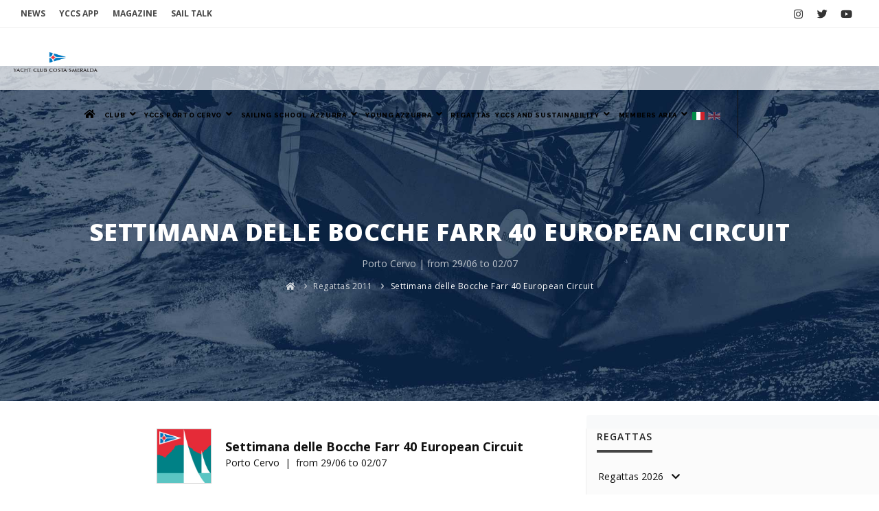

--- FILE ---
content_type: text/html; charset=UTF-8
request_url: https://www.yccs.it/en/regattas-2011/settimana_delle_bocche_deutesche_bank_farr_40_euromed-61.html
body_size: 23312
content:
<!DOCTYPE html>
<html class="no-js" lang="eng">
<head>
	<meta name="viewport" content="width=device-width, initial-scale=1" />
<meta http-equiv="content-type" content="text/html; charset=utf-8" />

<base href="https://www.yccs.it/" />

<meta name="author" content="Creative Web Studio" />
<meta name="description" content="Settimana delle Bocche Farr 40 European Circuit - 2011 - Porto Cervo">
<meta property="og:type" content="activity"/>
<meta property="og:url" content="https://www.yccs.it/en/regattas-2011/settimana_delle_bocche_deutesche_bank_farr_40_euromed-61.html"/>

<meta property="og:image" content="https://www.yccs.it/public/web/images/logo.png"/>

<meta property="og:title" content="Settimana delle Bocche Farr 40 European Circuit - 2011 - Porto Cervo"/>
<meta property="og:site_name" content="Yacht Club Costa Smeralda"/>
<meta property="fb:admins" content="100001847343677"/>
<meta property="og:description" content=""/>


<meta name="twitter:card" content="summary_large_image">
<meta name="twitter:image" content="https://www.yccs.it/public/web/images/logo.png">
<meta name="twitter:title" content="Settimana delle Bocche Farr 40 European Circuit - 2011 - Porto Cervo">
<meta name="twitter:description" content="">
<link rel="icon" type="image/png" href="images/favicon.png">   
<meta http-equiv="X-UA-Compatible" content="IE=edge">
<meta name="csrf-token" content="dH5e8ViIcGNE2SeKFu4tOPPWBU7xSIC2ytqDkOX2">
<!-- Document title -->
<title>Settimana delle Bocche Farr 40 European Circuit - 2011 - Porto Cervo </title>
<!-- Stylesheets & Fonts -->
<link href="https://www.yccs.it/web/css/plugins.css" rel="stylesheet">
<link href="https://www.yccs.it/web/css/style.css" rel="stylesheet">
<link href="https://www.yccs.it/web/css/custom.css" rel="stylesheet">

<link rel="preconnect" href="https://fonts.googleapis.com">
<link rel="preconnect" href="https://fonts.gstatic.com" crossorigin>
<link href="https://fonts.googleapis.com/css2?family=Arizonia&family=Open+Sans:ital,wght@0,300;0,400;0,500;0,600;0,700;0,800;1,300;1,400;1,500;1,600;1,700;1,800&display=swap" rel="stylesheet">
<link href="https://fonts.googleapis.com/css2?family=Lato:ital,wght@0,100;0,300;0,400;0,700;0,900;1,100;1,300;1,400;1,700;1,900&display=swap" rel="stylesheet">


<style>
	body, h1, h1 a, h2, h2 a, h3, h3 a, h4, h4 a, h5, h5 a, h6, h6 a, p, p.lead {font-family:'Open Sans' !important}
	a{color:#222; transition: 0.3s;}
	a:hover{color:#00AEEF; transition: 0.3s;}
	
		
	
	@media  screen AND (max-width:1024px){
		#page-title{margin-top:0px; height:300px !important;}
	}
</style>

<link href="https://www.yccs.it/web/css/timeline.css" rel="stylesheet">

<script src="https://www.yccs.it/web/js/jquery.js"></script>

<link rel="stylesheet" type="text/css" href="https://www.yccs.it/web/flipbook/css/flipbook.style.css">
<link rel="stylesheet" type="text/css" href="https://www.yccs.it/web/flipbook/css/font-awesome.css">

<script src="https://www.yccs.it/web/flipbook/js/flipbook.min.js"></script>	<link rel="shortcut icon" href="web/images/favicon-yccs/favicon.ico" type="image/x-icon" />
	  <link rel="apple-touch-icon" href="web/images/favicon-yccs/apple-touch-icon.png" />
	  <link rel="apple-touch-icon" sizes="57x57" href="web/images/favicon-yccs/apple-touch-icon-57x57.png" />
	  <link rel="apple-touch-icon" sizes="72x72" href="web/images/favicon-yccs/apple-touch-icon-72x72.png" />
	  <link rel="apple-touch-icon" sizes="76x76" href="web/images/favicon-yccs/apple-touch-icon-76x76.png" />
	  <link rel="apple-touch-icon" sizes="114x114" href="web/images/favicon-yccs/apple-touch-icon-114x114.png" />
	  <link rel="apple-touch-icon" sizes="120x120" href="web/images/favicon-yccs/apple-touch-icon-120x120.png" />
	  <link rel="apple-touch-icon" sizes="144x144" href="web/images/favicon-yccs/apple-touch-icon-144x144.png" />
	  <link rel="apple-touch-icon" sizes="152x152" href="web/images/favicon-yccs/apple-touch-icon-152x152.png" />
	  <link rel="apple-touch-icon" sizes="180x180" href="web/images/favicon-yccs/apple-touch-icon-180x180.png" />
				<script src="https://www.google.com/recaptcha/api.js" async defer></script>
		
	<style>
		.inspiro-slider .slide .slide-captions h1{font-size:65px; line-height:60px}
		@media  screen AND (max-width:800px){
			.inspiro-slider .slide .slide-captions h1{font-size:8vw; line-height:7vw}
			.inspiro-slider .slide .slide-captions h2{font-size:5vw; line-height:4vw}
			.inspiro-slider .slide .slide-captions h3{font-size:4vw; line-height:3vw}
		}
	</style>
	
					<script type="text/javascript">
			var _iub = _iub || [];
			_iub.csConfiguration = {"consentOnContinuedBrowsing":false,"invalidateConsentWithoutLog":true,"siteId":2492859,"whitelabel":false,"cookiePolicyId":80257802,"lang":"en-GB", "banner":{ "acceptButtonCaptionColor":"white","acceptButtonColor":"#00aeef","acceptButtonDisplay":true,"backgroundColor":"#808080","closeButtonRejects":true,"customizeButtonCaptionColor":"white","customizeButtonColor":"#212121","customizeButtonDisplay":true,"explicitWithdrawal":true,"position":"bottom","textColor":"white" }};
			</script>
			<script type="text/javascript" src="//cdn.iubenda.com/cs/iubenda_cs.js" charset="UTF-8" async></script>
				
		<!-- Global site tag (gtag.js) - Google Analytics -->
		<script async src="https://www.googletagmanager.com/gtag/js?id=UA-40605968-36"></script>
		<script async src="https://www.googletagmanager.com/gtag/js?id=UA-4499527-1"></script>
		<script>
		  window.dataLayer = window.dataLayer || [];
		  function gtag(){dataLayer.push(arguments);}
		  gtag('js', new Date());

		  gtag('config', 'UA-40605968-36');
		  gtag('config', 'UA-4499527-1');
		</script>
</head>

<body>
    <!-- Body Inner -->
    <div class="body-inner">
		<!-- Header -->				
					<!-- Topbar -->
<div id="topbar" class="d-none d-xl-block d-lg-block topbar-fullwidth" >
	<div class="container">
		<div class="row">
			<div class="col-md-6">
				<ul class="top-menu">
					<li style="text-transform: uppercase"><a href="en/news.html" ><b>News</b></a></li>
										<li style="text-transform: uppercase"><a href="en/yccs-app.html" ><b>yccs app</b></a></li>
											<li style="text-transform: uppercase"><a href="en/magazine.html" ><b>Magazine</b></a></li>
																<li style="text-transform: uppercase"><a href="en/sail_talk.html" ><b>sail Talk</b></a></li>
									</ul>
			</div>
			<div class="col-md-6 d-none d-sm-block">
				<div class="social-icons social-icons-colored-hover">
					<ul>
						<li class="social-instagram"><a href="https://www.instagram.com/yccs_portocervo/" target="_blank" title="Follow Yccs Porto Cervo on Instagram" ><i class="fab fa-instagram"></i></a></li>
						<li class="social-twitter"><a href="https://twitter.com/YccsPortoCervo" target="_blank" title="Follow Yccs Porto Cervo on Twitter" ><i class="fab fa-twitter"></i></a></li>
						<li class="social-youtube"><a href="https://www.youtube.com/user/YCCostaSmeralda" target="_blank" title="Follow Yccs on  YouTube" ><i class="fab fa-youtube"></i></a></li>
					</ul>
				</div>
			</div>
		</div>
	</div>
</div>
<!-- end: Topbar -->
<style>
	#header {line-height:90px}
	#header .header-inner{height:90px}
	#header[data-transparent="true"]:not(.sticky-active) .header-inner{
		background-color:rgba(255,255,255,0.7);
	}
	#mainMenu nav > ul > li .dropdown-menu {
		border-color: #00aeef;
		border-width:3px !important;
		border-left:none;
		border-right:none;
		border-bottom:none;
	}
	#mainMenu nav > ul > li > a {
		padding: 10px 12px;
		font-size:12px;
	}
	.menuDeskHeader{display:block}
	.menuMobHeader{display:none}
	#clockMob{display:none}
	#clockMob2{display:none}
	
	@media  screen AND (max-width:1723px){
		#mainMenu nav > ul > li > a {
			padding: 10px 5px;
			font-size:12px;
		}
	}
	@media  screen AND (max-width:1597px){
		#mainMenu nav > ul > li > a {
			padding: 10px 2px;
			font-size:11px;
		}
	}
	@media  screen AND (max-width:1483px){
		#mainMenu nav > ul > li > a {
			padding: 10px 0px;
			font-size:9.5px;
		}
		#logo img{width:130px !important}
		
		#header[data-fullwidth="true"] .header-inner .container{padding:0 15px}
	}
	@media  screen AND (max-width:1255px){
		#mainMenu nav > ul > li > a {
			padding: 10px 0px;
			font-size:7.5px;
		}
		#logo img{width:130px !important}
	}
	@media  screen AND (max-width:1135px){
		#mainMenu nav > ul > li > a {
			padding: 10px 0px;
			font-size:6.95px;
		}
		#mainMenu nav > ul > li > a > i{
			margin-left:0px;
			margin-right:2px;
		}
	}
	@media  screen AND (max-width:1060px){
		#mainMenu nav > ul > li > a {
			font-size:6.3px;
		}
	}
	
		@media  screen AND (max-width:1024px){
		.menuMobHeader{display:block}		
		.menuDeskHeader{display:none !important}		
		#clockMob{display:block}		
	}
	@media  screen AND (max-width:600px){
		#clockMob{display:none}		
		#clockMob2{display:block}		
	}
</style>
<!-- Header -->
	<header id="header" data-transparent="true" data-fullwidth="true" class="light submenu-light">
	<div class="header-inner">
		<div class="container">
			<!--LOGO-->
							<div id="logo" >
					<a href="en/home.html" class="logo">
						<span class="logo-default"><img src="web/images/logo.png" alt="Yacht Club Costa Smeralda"></span>
					</a>
				</div>
						
			<!--Navigation Resposnive Trigger-->
			<div id="mainMenu-trigger">
				<a class="lines-button x"><span class="lines"></span></a>
			</div>
			<!--end: Navigation Resposnive Trigger-->
			
			<div id="clockMob" style="position: absolute; height: 90px; top:15px; z-index: 1; float: left;">
									<iframe src="https://static.rolex.com/clocks/2022/YCCS_tablet_en_HTML_150x60/rolex.html" style="width:150px;height:60px;border:0;margin:0;padding:0;overflow:hidden;scroll:none" SCROLLING=NO frameborder="NO"></iframe>
							</div>
			<div id="clockMob2" style="position: absolute; height: 90px;  top:12px; z-index: 1; float: left;">
									<iframe src="https://static.rolex.com/clocks/2022/YCCS_mobile_en_HTML_65x65/rolex.html" style="width:65px;height:65px;border:0;margin:0;padding:0;overflow:hidden;scroll:none" SCROLLING=NO frameborder="NO"></iframe>
							</div>
			
			
			<style>
				.elemDesk{display:block}
				span.elemMob{display:none}
				.mainMenu-open #header .header-inner{
					    background-color: rgba(255,255,255,0.95) !important;
				}
				@media  screen AND (max-width:1024px){
					#mainMenu nav > ul > li > a > i {display:none}
					#mainMenu nav > ul > li > a.paddingMob {padding-right:40px}
					#mainMenu:not(.menu-overlay) nav > ul > li .dropdown-menu > li > a {padding-right:25px}
					.elemDesk{display:none}
					span.elemMob{display:none}
					#mainMenu nav > ul > li .dropdown-menu {text-align:right}
				}
			</style>
			<!--Navigation-->
			<div id="mainMenu" style="background:rgba(255,255,255,0.95)">
				<div class="container">
					<nav>
						<ul style="text-align:right;">
							<li><a href="en/home.html"><i class="fa fa-home"></i></a></li>
							<li class="dropdown"><a href="#" class="paddingMob"><b>Club</b><i class="fa fa-angle-down" aria-hidden="true"></i></a>
								<ul class="dropdown-menu">
									<li > <a href="en/il-club/la-storia.html" title="Club - YCCS History" ><b>YCCS History</b></a></li>
									<li > <a href="en/il-club/lo-yccs-oggi.html" title="Club - YCCS Today" ><b>YCCS Today</b></a></li>
									<li > <a href="en/il-club/consiglio_direttivo.html" title="Club - Board of Directors" ><b>Board of Directors</b></a></li>
									<li > <a href="en/il-club/club_gemellati.html" title="Club - Twinned Clubs" ><b>Twinned Clubs</b></a></li>
									<li > <a href="en/il-club/club_con_reciprocita.html" title="Club - Clubs with reciprocity" ><b>Clubs with reciprocity</b></a></li>
								</ul>
							</li>
							<li class="dropdown"> <a href="#" class="paddingMob"><b>YCCS PORTO CERVO</b><i class="fa fa-angle-down" aria-hidden="true"></i> </a>
								<ul class="dropdown-menu" >
									<li > <a href="en/yccs-porto-cervo/la-clubhouse.html" title="YCCS PORTO CERVO - Clubhouse" ><b>Clubhouse</b></a></li>
									<li > <a href="en/yccs-porto-cervo/la-piazza-azzurra.html" title="YCCS PORTO CERVO - Piazza Azzurra" ><b>Piazza Azzurra</b></a></li>
									<li > <a href="en/yccs-porto-cervo/yccs-wellness-center.html"  title="YCCS PORTO CERVO - YCCS Wellness Center & Spa" ><b>YCCS Wellness Center & Spa</b></a></li>
																		<li > <a href="en/yccs-porto-cervo/centro-sportivo.html" title="YCCS PORTO CERVO - Sports Centre" ><b>Sports Centre</b></a></li>
									<li > <a href="en/yccs-porto-cervo/comunicati.html" title="YCCS PORTO CERVO - Press Office" ><b>Press Office</b></a></li>
									<li > <a href="en/yccs-porto-cervo/il-meteo.html" title="YCCS PORTO CERVO - Meteo / Live Web Cam" ><b>Meteo / Live Web Cam</b></a></li>
								</ul>
							</li>
							<li> <a href="en/yccs-porto-cervo/yccs-sailing-school.html" title="YCCS PORTO CERVO - YCCS Sailing School" class="paddingMob"><b>Sailing School</b></a></li>
														<li  class="dropdown"> <a  href="#" class="paddingMob" title="Yacht Club Costa Smeralda - Azzurra"><b>Azzurra</b><i class="fa fa-angle-down" aria-hidden="true"></i></a>
								<ul class="dropdown-menu">
									<li > 
										<a href="en/azzurra/40_anni_di_azzurra.html" >
																							<b>40 Years of Azzurra</b>
																					</a>
									</li>									
																																					
										<li > <a href="en/azzurra/azzurra_at_the_americas_cup.html" ><b>Azzurra at the America's Cup</b></a></li>									
																												
										<li > <a href="en/azzurra/2009_the_return_of_azzurra.html" ><b>2009, the return of Azzurra</b></a></li>									
																												
										<li > <a href="en/azzurra/azzurra_tp52.html" ><b>Azzurra, TP52</b></a></li>									
																	</ul>
							</li>
							<li  class="dropdown"> <a class="paddingMob" onclick="window.location='https://www.yccs.it/en/young-azzurra.html'" href="https://www.yccs.it/en/young-azzurra.html" title="Yacht Club Costa Smeralda - Young Azzurra"><b>Young Azzurra</b><i class="fa fa-angle-down" aria-hidden="true"></i></a>
								<ul class="dropdown-menu">
									<li > <a href="en/young-azzurra.html" title="Young Azzurra" ><b>Homepage</b></a></li>
																			<li > <a href="en/young-azzurra/atleti.html" title="Young Azzurra - Atleti Young Azzurra" ><b>Atleti Young Azzurra</b></a></li>
																		<li > <a href="en/young-azzurra/news.html" title="Young Azzurra - News" ><b>News</b></a></li>
									<li > <a href="en/young-azzurra/photogallery.html" title="Young Azzurra - Photogallery" ><b>Photogallery</b></a></li>
																												<li > <a href="en/young-azzurra/video_gallery.html" title="Young Azzurra - Video Gallery" ><b>Video Gallery</b></a></li>
																																			</ul>
							</li>
														<li> <a class="paddingMob" onclick="window.location='https://www.yccs.it/en/regate-2026.html'" href="en/regate-2026.html" title="Yacht Club Costa Smeralda - Regattas"><b>Regattas</b></a></li>	
														<li  class="dropdown" > <a href="#" class="paddingMob" title="Yacht Club Costa Smeralda - YCCS and Sustainability"><b>YCCS and Sustainability</b><i class="fa fa-angle-down" aria-hidden="true"></i></a>
								<ul class="dropdown-menu">
																		<li > <a class="paddingMob" href="en/one-ocean.html" title="YCCS and Sustainability - One Ocean" ><b>One Ocean</b></a></li>
																		<li > <a class="paddingMob" href="en/yccs_e_sostenibilita/yccs_sostenibilita.html" title="YCCS and Sustainability" ><b>YCCS and Sustainability</b></a></li>
																		<li > <a class="paddingMob" href="en/yccs_e_sostenibilita/charta_smeralda.html" title="YCCS and Sustainability - Charta Smeralda" ><b>Charta Smeralda</b></a></li>
																		<li > <a class="paddingMob" href="en/yccs_e_sostenibilita/yccs_clean_beach_day.html" title="YCCS and Sustainability - YCCS Clean Beach Day" ><b>YCCS Clean Beach Day</b></a></li>
																		<li > <a class="paddingMob" href="en/yccs_e_sostenibilita/10_eco_consigli_per_i_velisti.html" title="YCCS and Sustainability - 10 Sustainability tips for sails" ><b>10 Sustainability tips for sails</b></a></li>
									
								</ul>
							</li>
							
							<li class="dropdown" > <a href="#" class="paddingMob" title="Yacht Club Costa Smeralda - Members Area"><b>Members Area</b><i class="fa fa-angle-down"></a></i>
								<ul class="dropdown-menu">
																			<li > <a href="en/area-soci/login.html" title="Members Area - Login - Yacht Club Costa Smeralda"><span class="label label-danger" style="padding:5px; font-size:1em; background:#00aeef; border-radius:2px; color:#fff">LOGIN</span></a></li>
										<li > <a href="en/area-soci/registrazione.html" title="Members Area - Register - Yacht Club Costa Smeralda" ><b>Register</b></a></li>
										<li > <a href="en/area-soci/recupera-password.html" title="Members Area - Password Recovery - Yacht Club Costa Smeralda" ><b>Password Recovery</b></a></li>
																	</ul>
								
							</li>
							
							<div class="menuMobHeader">
								<hr>
								<li style="text-transform: uppercase; padding-right:40px;"><a href="en/news.html" ><b>News</b></a></li>
								<li style="text-transform: uppercase; padding-right:40px;"><a href="en/links.html" ><b>Links</b></a></li>
								<li style="text-transform: uppercase; padding-right:40px;"><a href="en/yccs-app.html" ><b>yccs app</b></a></li>
																	<li style="text-transform: uppercase; padding-right:40px;"><a href="en/magazine.html" ><b>Magazine</b></a></li>
																									<li style="text-transform: uppercase; padding-right:40px;"><a href="en/sail_talk.html" ><b>sail Talk</b></a></li>
																<hr>
							</div>
							<li class="menuDeskHeader dropdown flags2" style="padding:0; margin:0; border:0;">
																	<a href="https://www.yccs.it/regate-2011/settimana_delle_bocche_deutesche_bank_farr_40_euromed-61.html" title="Yacht Club Costa Smeralda - Versione Italiana" style="padding:0; margin:0; border:0; margin-right:5px;  padding-top:8px;"><img src="web/images/it.gif"></a>
															</li>
							<li class="menuDeskHeader dropdown flags2" style="padding:0; margin:0; border:0;">
																	<a href="" style="pointer-events: none; cursor: default;filter: alpha(opacity=40); opacity: 0.4;padding:0; margin:0; border:0;  padding-top:8px;"><img src="web/images/en.gif"></a>
															</li>
							
														<li class="menuDeskHeader"> 
								<div style="width:210px; height:90px;">
									<div style="float:left; height:90px; width:20px; ">
										<div style="margin:10px 0; height:70px; border-right:solid 1px"></div>
									</div>
									<div style="float:left; height:90px; margin-left:10px; margin-top:5px;">
																					<iframe src="https://static.rolex.com/clocks/2022/YCCS_desk_en_HTML_180x80/rolex.html" style="width:180px;height:80px;border:0;margin:0;padding:0;overflow:hidden;scroll:none" SCROLLING=NO frameborder="NO"></iframe>
																			</div>
									<div style="clear:both"></div>
								</div>
							</li>	
							
							<div class="menuMobHeader">
								<div style="float:right; margin-right:40px;">
																			<a href="" style="pointer-events: none; cursor: default;filter: alpha(opacity=40); opacity: 0.4;padding:0; margin:0; border:0;  padding-top:8px;"><img src="web/images/en.gif" style="width:30px;"></a>
																	</div>
								<div style="float:right; margin-right:10px;">
																			<a href="https://www.yccs.it/regate-2011/settimana_delle_bocche_deutesche_bank_farr_40_euromed-61.html" title="Yacht Club Costa Smeralda - Versione Italiana" style="padding:0; margin:0; border:0; margin-right:5px;  padding-top:8px;"><img src="web/images/it.gif" style="width:30px;"></a>
																	</div>
								<div style="clear:both"></div>
							</div>
							<div class="menuMobHeader">
								<hr>
								<div class="social-icons social-icons-colored-hover">
									<ul>
										<li style="float:right; margin-right:20px" class="social-instagram"><a href="https://www.instagram.com/yccs_portocervo/" target="_blank" title="Follow Yccs Porto Cervo on Instagram" ><i style="font-size:1.7em" class="fab fa-instagram"></i></a></li>
										<li style="float:right; margin-right:10px" class="social-twitter"><a href="https://twitter.com/YccsPortoCervo" target="_blank" title="Follow Yccs Porto Cervo on Twitter" ><i style="font-size:1.7em" class="fab fa-twitter"></i></a></li>
										<li style="float:right; margin-right:10px" class="social-youtube"><a href="https://www.youtube.com/user/YCCostaSmeralda" target="_blank" title="Follow Yccs on  YouTube" ><i style="font-size:1.7em" class="fab fa-youtube"></i></a></li>
									</ul>
								</div>
								<hr>
							</div>
						</ul>
					</nav>
				</div>
			</div>
			<!--end: Navigation-->
		</div>
	</div>
</header>
<!-- end: Header -->			
				<!-- end: Header -->    

				<section id="page-title" class="text-light" style="background-image:url(web/images/testate/regate.jpg); background-position: top center; background-size: cover;">
	<div class="container">
				
				<style>
			@media  screen AND (max-width:500px){
				#page-title .page-title > h1{
					font-size:5vw;
					line-height:6vw;
					margin-top:5vw
				}
			}
		</style>
		<div class="page-title">
			<h1 style="font-family:'Open Sans'; font-weight:900; text-transform:uppercase">Settimana delle Bocche Farr 40 European Circuit</h1>
										<div style="margin-bottom:10px; color:#BCC3CB !important">
					Porto Cervo | from 29/06  to 02/07				</div>
					</div>
		<div class="breadcrumb">
			<ul>
				<li><a href="#"><i class="fa fa-home"></i></a> </li>
									<li><a href="en/regattas-2011.html" >Regattas 2011</a> </li>
									<li><a  class="active">Settimana delle Bocche Farr 40 European Circuit</a> </li>
							</ul>
		</div>
	</div>
</section>	
	<!-- Content -->
	<section id="page-content" class="sidebar-right">
		<div class="container-fluid">
			<div class="row">
				<style>
					@media (max-width: 1024px)
						.testimonial.testimonial-left .testimonial-item > img {
							margin:0;
						}
				</style>
				<!-- post content -->
				<div class="content col-lg-2"></div>
				<div class="content col-lg-6">										
					<div style="float:left;width:80px;">
												<img src="resarea/img_up/regate/Settimana-Delle-Bocche-logo[1].jpg" style="width:80px; height:auto; border: solid 1px #cbcbcb;" alt="https://www.yccs.it - Le Regate - Settimana delle Bocche Farr 40 European Circuit">							
					</div>
					<div style="float:left; width:calc(100% - 100px); text-align:left; text-align:left;">
						<div style="padding:0 20px">
							<div style="margin-top:15px;  font-size:18px; font-weight:700">Settimana delle Bocche Farr 40 European Circuit</div>
							<span style="font-size:14px;">
																	Porto Cervo									&nbsp;|&nbsp;
																			from 29/06  to 02/07																								</span>
						</div>
					</div>
										<div style="clear:both; height:20px;"></div>
					
																<div style="float:left; width:100px; height:30px; margin-top:5px;">
							Other Editions:
						</div>
						<div style="float:left; width:calc(100% - 100px);">
																							<div style="float:left;">
									<div style="padding:5px 3px">
										<a href="en/regate-2016/settimana_delle_bocche_farr_40_european_circuit-223.html" type="button" class="btn btn-light btn-sm"  >2016</a>
									</div>
								</div>
																							<div style="float:left;">
									<div style="padding:5px 3px">
										<a href="en/regate-2015/settimana_delle_bocche_farr_40_european_circuit-7.html" type="button" class="btn btn-light btn-sm"  >2015</a>
									</div>
								</div>
																							<div style="float:left;">
									<div style="padding:5px 3px">
										<a href="en/regate-2013/settimana_delle_bocche_farr_40_european_circuit-40.html" type="button" class="btn btn-light btn-sm"  >2013</a>
									</div>
								</div>
																							<div style="float:left;">
									<div style="padding:5px 3px">
										<a href="en/regate-2011/settimana_delle_bocche_farr_40_european_circuit-61.html" type="button" class="btn btn-light btn-sm"  style="background:#e8e8e8">2011</a>
									</div>
								</div>
																							<div style="float:left;">
									<div style="padding:5px 3px">
										<a href="en/regate-2007/settimana_delle_bocche_farr_40_european_circuit-104.html" type="button" class="btn btn-light btn-sm"  >2007</a>
									</div>
								</div>
																							<div style="float:left;">
									<div style="padding:5px 3px">
										<a href="en/regate-2005/settimana_delle_bocche_farr_40_european_circuit-131.html" type="button" class="btn btn-light btn-sm"  >2005</a>
									</div>
								</div>
																							<div style="float:left;">
									<div style="padding:5px 3px">
										<a href="en/regate-2004/settimana_delle_bocche_farr_40_european_circuit-136.html" type="button" class="btn btn-light btn-sm"  >2004</a>
									</div>
								</div>
																							<div style="float:left;">
									<div style="padding:5px 3px">
										<a href="en/regate-2003/settimana_delle_bocche_farr_40_european_circuit-147.html" type="button" class="btn btn-light btn-sm"  >2003</a>
									</div>
								</div>
																							<div style="float:left;">
									<div style="padding:5px 3px">
										<a href="en/regate-2002/settimana_delle_bocche_farr_40_european_circuit-156.html" type="button" class="btn btn-light btn-sm"  >2002</a>
									</div>
								</div>
																							<div style="float:left;">
									<div style="padding:5px 3px">
										<a href="en/regate-2000/settimana_delle_bocche_farr_40_european_circuit-174.html" type="button" class="btn btn-light btn-sm"  >2000</a>
									</div>
								</div>
																							<div style="float:left;">
									<div style="padding:5px 3px">
										<a href="en/regate-1999/settimana_delle_bocche_farr_40_european_circuit-184.html" type="button" class="btn btn-light btn-sm"  >1999</a>
									</div>
								</div>
																							<div style="float:left;">
									<div style="padding:5px 3px">
										<a href="en/regate-1998/settimana_delle_bocche_farr_40_european_circuit-191.html" type="button" class="btn btn-light btn-sm"  >1998</a>
									</div>
								</div>
																							<div style="float:left;">
									<div style="padding:5px 3px">
										<a href="en/regate-1997/settimana_delle_bocche_farr_40_european_circuit-201.html" type="button" class="btn btn-light btn-sm"  >1997</a>
									</div>
								</div>
													</div>
						<div style="clear:both; height:20px;"></div>
									
					<div style="margin-top:10px;">
												<p><span style="font-family: arial, helvetica, sans-serif; font-size: 10pt;"><span style="color: #333333; font-family: arial, helvetica, sans-serif; font-size: 10pt;"><strong>Settimana delle Bocche Farr 40 European Circuit Porto Cervo | dal 29/06 al 02/07</strong></span></p>
<p style="margin: 0px 0px 0.0001pt; color: #6e6e6e; font-family: Helvetica, Arial, FreeSans, sans-serif; font-size: 14px; text-align: justify; line-height: 21px;"><span style="font-family: arial, helvetica, sans-serif; font-size: 10pt;">Raramente la stagione velica a Porto Cervo trascorre senza almeno un evento dedicato alla flotta dei Farr 40. Le competitive monotipo hanno disputato innumerevoli campionati mondiali ed europei allo Yacht Club Costa Smeralda e questâ€™anno il Club ospiterÃ  la seconda tappa del Circuito Europeo per la classe. Notoriamente molto competitivi, gli armatori dei Farr 40 uniranno le loro forze con alcuni dei migliori velisti, misurandosi in una competizione in cui le abilitÃ  tattiche, il lavoro di squadra e la conoscenza dei percorsi rivestono un ruolo cruciale. Le scattanti 12 metri si sfideranno per quattro giorni in regate a bastone tra le acque di Porto Cervo per un massimo di dieci prove in tutto.</span></p>
<p style="margin: 0px 0px 0.0001pt; color: #6e6e6e; font-family: Helvetica, Arial, FreeSans, sans-serif; font-size: 14px; text-align: justify; line-height: 21px;">&nbsp;</p>
<p>&nbsp;</p>

					</div>
				
									
					<style>
						#tabsMob{display:none;}
						#tabsDesk{display:block;}
						
						@media  screen AND (max-width:1024px){
							#tabsMob{display:block;}
							#tabsDesk{display:none;}
						}
					</style>
					<div class="tabs tabs-vertical" style="margin-top:40px;" id="tabsMob">
						<div class="row">
							<div class="col-md-3">
								<ul class="nav flex-column nav-tabs" id="myTab4" role="tablist" aria-orientation="vertical">
																		<style>
	.tabs .nav-tabs .nav-link{color:#111;font-weight:bold; text-transform:uppercase;}
	@media  screen AND (max-width:1560px){
		.tabs .nav-tabs .nav-link{padding:20px;}
	}
	@media  screen AND (max-width:1450px){
		.tabs .nav-tabs .nav-link{padding:11px;}
	}
	@media  screen AND (max-width:1200px){
		.tabs .nav-tabs .nav-link{padding:8px; font-size:0.85em}
	}
</style>
<li class="nav-item" class="active" onmousedown="cambia_tab('info',1); window.history.pushState({},'','en/regattas-2011/info/settimana_delle_bocche_farr_40_european_circuit-61.html');">
	<a class="nav-link active " id="home-tab" data-toggle="tab" href="#info_mob" role="tab" aria-controls="home" aria-selected="true">Info</a>
</li>
<li class="nav-item"  onmousedown="cambia_tab('documenti',1); window.history.pushState({},'','en/regattas-2011/documenti/settimana_delle_bocche_farr_40_european_circuit-61.html');">
	<a class="nav-link  " id="profile-tab" data-toggle="tab" href="#documenti_mob" role="tab" aria-controls="profile" aria-selected="false">Documents</a>
</li>
<li class="nav-item"  onmousedown="cambia_tab('iscritti',1); window.history.pushState({},'','en/regattas-2011/iscritti/settimana_delle_bocche_farr_40_european_circuit-61.html');">
	<a class="nav-link  " id="contact-tab" data-toggle="tab" href="#iscritti_mob" role="tab" aria-controls="contact" aria-selected="false">Entry List</a>
</li>
<li class="nav-item"  onmousedown="cambia_tab('risultati',1); window.history.pushState({},'','en/regattas-2011/risultati/settimana_delle_bocche_farr_40_european_circuit-61.html');">
	<a class="nav-link  " id="profile-tab" data-toggle="tab" href="#risultati_mob" role="tab" aria-controls="profile" aria-selected="false">Results</a>
</li>
<li class="nav-item"  >
	<a class="nav-link   disabled" id="profile-tab" data-toggle="tab" href="#stampa_mob" role="tab" aria-controls="profile" aria-selected="false">Press Release</a>
</li>
<li class="nav-item"  onmousedown="cambia_tab('foto',1); window.location='en/regattas-2011/foto/settimana_delle_bocche_farr_40_european_circuit-61.html';">
	<a class="nav-link  " id="profile-tab" data-toggle="tab" href="#foto_mob" role="tab" aria-controls="profile" aria-selected="false">Photo</a>
</li>
<li class="nav-item"  >
	<a class="nav-link   disabled" id="profile-tab" data-toggle="tab" href="#video_mob" role="tab" aria-controls="profile" aria-selected="false">Video</a>
</li>
								</ul>
							</div>
							<div class="col-md-9">
								<div class="tab-content" id="myTabContent4">
									<div class="tab-pane fade show active" id="info_mob" role="tabpanel" aria-labelledby="home-tab">
	<span class="list-group-item" style="border:0px; background:#f9f9f9" onmouseover="this.style.background='#f5f5f5'" onmouseout="this.style.background='#f9f9f9'">
							</span>
			</div>
<div class="tab-pane fade " id="documenti_mob" role="tabpanel" aria-labelledby="profile-tab">
	<div class="list-group">
									
							<span class="list-group-item" style="border:0px; background:#f9f9f9" onmouseover="this.style.background='#f5f5f5'" onmouseout="this.style.background='#f9f9f9'">
									</span>
										
							<span class="list-group-item" style="border:0px; " >
									</span>
										
							<span class="list-group-item" style="border:0px; background:#f9f9f9" onmouseover="this.style.background='#f5f5f5'" onmouseout="this.style.background='#f9f9f9'">
									</span>
						</div>
</div>
<div class="tab-pane fade " id="iscritti_mob" role="tabpanel" aria-labelledby="contact-tab">
	<div class="list-group">
									
							<span class="list-group-item" style="border:0px; background:#f9f9f9" onmouseover="this.style.background='#f5f5f5'" onmouseout="this.style.background='#f9f9f9'">
									</span>
						</div>
</div>
<div class="tab-pane fade " id="risultati_mob" role="tabpanel" aria-labelledby="contact-tab">
	<div class="list-group">
									
							<span class="list-group-item" style="border:0px; background:#f9f9f9" onmouseover="this.style.background='#f5f5f5'" onmouseout="this.style.background='#f9f9f9'">
									</span>
						</div>
</div>
<div class="tab-pane fade " id="stampa_mob" role="tabpanel" aria-labelledby="contact-tab">
	</div>
<div class="tab-pane fade " id="foto_mob" role="tabpanel" aria-labelledby="contact-tab">
	</div>
<div class="tab-pane fade " id="video_mob" role="tabpanel" aria-labelledby="contact-tab">
	</div>
								</div>
							</div>
						</div>
					</div>
				
					<div class="tabs tabs-folder" style="margin-top:40px;" id="tabsDesk">
						<ul class="nav nav-tabs" id="myTab3" role="tablist">							
														<style>
	.tabs .nav-tabs .nav-link{color:#111;font-weight:bold; text-transform:uppercase;}
	@media  screen AND (max-width:1560px){
		.tabs .nav-tabs .nav-link{padding:20px;}
	}
	@media  screen AND (max-width:1450px){
		.tabs .nav-tabs .nav-link{padding:11px;}
	}
	@media  screen AND (max-width:1200px){
		.tabs .nav-tabs .nav-link{padding:8px; font-size:0.85em}
	}
</style>
<li class="nav-item" class="active" onmousedown="cambia_tab('info',1); window.history.pushState({},'','en/regattas-2011/info/settimana_delle_bocche_farr_40_european_circuit-61.html');">
	<a class="nav-link active " id="home-tab" data-toggle="tab" href="#info" role="tab" aria-controls="home" aria-selected="true">Info</a>
</li>
<li class="nav-item"  onmousedown="cambia_tab('documenti',1); window.history.pushState({},'','en/regattas-2011/documenti/settimana_delle_bocche_farr_40_european_circuit-61.html');">
	<a class="nav-link  " id="profile-tab" data-toggle="tab" href="#documenti" role="tab" aria-controls="profile" aria-selected="false">Documents</a>
</li>
<li class="nav-item"  onmousedown="cambia_tab('iscritti',1); window.history.pushState({},'','en/regattas-2011/iscritti/settimana_delle_bocche_farr_40_european_circuit-61.html');">
	<a class="nav-link  " id="contact-tab" data-toggle="tab" href="#iscritti" role="tab" aria-controls="contact" aria-selected="false">Entry List</a>
</li>
<li class="nav-item"  onmousedown="cambia_tab('risultati',1); window.history.pushState({},'','en/regattas-2011/risultati/settimana_delle_bocche_farr_40_european_circuit-61.html');">
	<a class="nav-link  " id="profile-tab" data-toggle="tab" href="#risultati" role="tab" aria-controls="profile" aria-selected="false">Results</a>
</li>
<li class="nav-item"  >
	<a class="nav-link   disabled" id="profile-tab" data-toggle="tab" href="#stampa" role="tab" aria-controls="profile" aria-selected="false">Press Release</a>
</li>
<li class="nav-item"  onmousedown="cambia_tab('foto',1); window.location='en/regattas-2011/foto/settimana_delle_bocche_farr_40_european_circuit-61.html';">
	<a class="nav-link  " id="profile-tab" data-toggle="tab" href="#foto" role="tab" aria-controls="profile" aria-selected="false">Photo</a>
</li>
<li class="nav-item"  >
	<a class="nav-link   disabled" id="profile-tab" data-toggle="tab" href="#video" role="tab" aria-controls="profile" aria-selected="false">Video</a>
</li>
						</ul>
						
						<a name="tabContainer"></a>
						<div class="tab-content" id="myTabContent3">
							<div class="tab-pane fade show active" id="info" role="tabpanel" aria-labelledby="home-tab">
	<span class="list-group-item" style="border:0px; background:#f9f9f9" onmouseover="this.style.background='#f5f5f5'" onmouseout="this.style.background='#f9f9f9'">
							</span>
			</div>
<div class="tab-pane fade " id="documenti" role="tabpanel" aria-labelledby="profile-tab">
	<div class="list-group">
									
							<span class="list-group-item" style="border:0px; background:#f9f9f9" onmouseover="this.style.background='#f5f5f5'" onmouseout="this.style.background='#f9f9f9'">
									</span>
										
							<span class="list-group-item" style="border:0px; " >
									</span>
										
							<span class="list-group-item" style="border:0px; background:#f9f9f9" onmouseover="this.style.background='#f5f5f5'" onmouseout="this.style.background='#f9f9f9'">
									</span>
						</div>
</div>
<div class="tab-pane fade " id="iscritti" role="tabpanel" aria-labelledby="contact-tab">
	<div class="list-group">
									
							<span class="list-group-item" style="border:0px; background:#f9f9f9" onmouseover="this.style.background='#f5f5f5'" onmouseout="this.style.background='#f9f9f9'">
									</span>
						</div>
</div>
<div class="tab-pane fade " id="risultati" role="tabpanel" aria-labelledby="contact-tab">
	<div class="list-group">
									
							<span class="list-group-item" style="border:0px; background:#f9f9f9" onmouseover="this.style.background='#f5f5f5'" onmouseout="this.style.background='#f9f9f9'">
									</span>
						</div>
</div>
<div class="tab-pane fade " id="stampa" role="tabpanel" aria-labelledby="contact-tab">
	</div>
<div class="tab-pane fade " id="foto" role="tabpanel" aria-labelledby="contact-tab">
	</div>
<div class="tab-pane fade " id="video" role="tabpanel" aria-labelledby="contact-tab">
	</div>
						</div>
					</div>
				
					<script type="text/javascript">
						function cambia_tab(tab,refresh){
							//document.getElementById('tab_regata').src='tab_regata.php?id_edizione=61&tab='+tab;
						}
						cambia_tab('info',0);
					</script>
					
										<style>
						.logo_reg_old{width:90%; margin:0 auto;}
						@media  screen AND (max-width:767px){
							.logo_reg_old{width:300px;}
						}
					</style>
											
												<div class="row">
							<div class="col-md-1"></div>
															<div class="post-content post-modern col-md-4" style="margin-bottom:20px; padding:0; text-align:center">
																			<img src="resarea/img_up/regate/loghi/rolex_logo.jpg" alt="" class="logo_reg_old" style="">					
																	</div>
								<div class="post-content post-modern col-md-2 solo_desk2"></div>																							<div class="post-content post-modern col-md-4" style="margin-bottom:20px; padding:0; text-align:center">
																			<img src="resarea/img_up/regate/loghi/audi_logo.jpg" alt="" class="logo_reg_old" style="">					
																	</div>
																														<div class="col-md-1"></div>
						</div>
						<div style="clear:both"></div>
									</div>
				<!-- end: post content -->
				<!-- Sidebar-->
				<div class="sidebar sticky-sidebar sidebar-modern col-lg-4" style="background:#FBFBFB; border-left:solid 1px #EEEEEE">
					<div class="row">
						<div class="content col-lg-7">
							<style>
	.sidebarTitle{padding-bottom:10px; border-bottom:solid 4px #444444}
</style>

<div class="widget clearfix widget-archive">
			
		
		
			<h4 class="widget-title2"><span class="sidebarTitle">Regattas</span></h4>
		<div style="" id="box_archivio">
			<ul class="list list-lines">
																			<li id='reg_1' >
											<a href="en/regate-2026.html" >Regattas 2026</a>
						&nbsp;&nbsp;<span id="freccia_2026" style="cursor:pointer" onclick="vedi_regate_2026();"><i class="fa fa-chevron-down"></i></span>
						
																			<ul style="margin-left:15px; padding-left:10px; line-height:13px; display:none" id="regate_2026">
																																											
										<li style="line-height:12px;">
											<a href="en/regate-2026/cape_31_med_round_1-3347.html" title="Cape 31 Med Round 1 - Porto Cervo 1" style="font-size:0.9em; ">
												Cape 31 Med Round 1
											</a>
										</li>
																																																				
										<li style="line-height:12px;">
											<a href="en/regate-2026/vela__golf-3349.html" title="Vela & Golf - Porto Cervo 1" style="font-size:0.9em; ">
												Vela & Golf
											</a>
										</li>
																																																				
										<li style="line-height:12px;">
											<a href="en/regate-2026/giorgio_armani_superyacht_regatta-3342.html" title="Giorgio Armani Superyacht Regatta  - Porto Cervo 1" style="font-size:0.9em; ">
												Giorgio Armani Superyacht Regatta 
											</a>
										</li>
																																																				
										<li style="line-height:12px;">
											<a href="en/regate-2026/sardinia_cup-3343.html" title=" Sardinia Cup - Porto Cervo 1" style="font-size:0.9em; ">
												 Sardinia Cup
											</a>
										</li>
																																																				
										<li style="line-height:12px;">
											<a href="en/regate-2026/rolex_tp_52_world_championship-3346.html" title="Rolex TP 52 World Championship - Porto Cervo 1" style="font-size:0.9em; ">
												Rolex TP 52 World Championship
											</a>
										</li>
																																																				
										<li style="line-height:12px;">
											<a href="en/regate-2026/invitational_smeralda_888-3351.html" title="Invitational Smeralda 888  - Porto Cervo 1" style="font-size:0.9em; ">
												Invitational Smeralda 888 
											</a>
										</li>
																																																				
										<li style="line-height:12px;">
											<a href="en/regate-2026/coppa_europa_smeralda_888-3352.html" title="Coppa Europa Smeralda 888 - Porto Cervo 1" style="font-size:0.9em; ">
												Coppa Europa Smeralda 888
											</a>
										</li>
																																																				
										<li style="line-height:12px;">
											<a href="en/regate-2026/yccs_members_championship-3353.html" title="YCCS Members Championship - Porto Cervo 1" style="font-size:0.9em; ">
												YCCS Members Championship
											</a>
										</li>
																																																				
										<li style="line-height:12px;">
											<a href="en/regate-2026/palermo__porto_cervo__montecarlo-3348.html" title="Palermo - Porto Cervo - Montecarlo - Palermo 1" style="font-size:0.9em; ">
												Palermo - Porto Cervo - Montecarlo
											</a>
										</li>
																																																				
										<li style="line-height:12px;">
											<a href="en/regate-2026/maxi_yacht_rolex_cup-3344.html" title="Maxi Yacht Rolex Cup  - Porto Cervo 1" style="font-size:0.9em; ">
												Maxi Yacht Rolex Cup 
											</a>
										</li>
																																																				
										<li style="line-height:12px;">
											<a href="en/regate-2026/rolex_swan_cup-3345.html" title="Rolex Swan Cup - Porto Cervo 1" style="font-size:0.9em; ">
												Rolex Swan Cup
											</a>
										</li>
																																																				
										<li style="line-height:12px;">
											<a href="en/regate-2026/j70_italian_championship-3354.html" title="J/70 Italian Championship - Porto Cervo 1" style="font-size:0.9em; ">
												J/70 Italian Championship
											</a>
										</li>
																									<li style="list-style: none outside none; cursor:pointer;" onclick="vedi_regate_2026();"><b>Chiudi Regate</b> <i class="fa fa-chevron-up"></i></li>
							</ul>
												<script type="text/javascript">
							var aperto_2026= 0;
							function vedi_regate_2026(){
								if(aperto_2026==0){
																			$("#regate_2026").fadeOut();
										aperto_2026=0;
										document.getElementById('freccia_2026').innerHTML='<i class="fa fa-chevron-down"></i>';
																			$("#regate_2025").fadeOut();
										aperto_2025=0;
										document.getElementById('freccia_2025').innerHTML='<i class="fa fa-chevron-down"></i>';
																			$("#regate_2024").fadeOut();
										aperto_2024=0;
										document.getElementById('freccia_2024').innerHTML='<i class="fa fa-chevron-down"></i>';
																			$("#regate_2023").fadeOut();
										aperto_2023=0;
										document.getElementById('freccia_2023').innerHTML='<i class="fa fa-chevron-down"></i>';
																			$("#regate_2022").fadeOut();
										aperto_2022=0;
										document.getElementById('freccia_2022').innerHTML='<i class="fa fa-chevron-down"></i>';
																			$("#regate_2021").fadeOut();
										aperto_2021=0;
										document.getElementById('freccia_2021').innerHTML='<i class="fa fa-chevron-down"></i>';
																			$("#regate_2020").fadeOut();
										aperto_2020=0;
										document.getElementById('freccia_2020').innerHTML='<i class="fa fa-chevron-down"></i>';
																			$("#regate_2019").fadeOut();
										aperto_2019=0;
										document.getElementById('freccia_2019').innerHTML='<i class="fa fa-chevron-down"></i>';
																			$("#regate_2018").fadeOut();
										aperto_2018=0;
										document.getElementById('freccia_2018').innerHTML='<i class="fa fa-chevron-down"></i>';
																			$("#regate_2017").fadeOut();
										aperto_2017=0;
										document.getElementById('freccia_2017').innerHTML='<i class="fa fa-chevron-down"></i>';
																			$("#regate_2016").fadeOut();
										aperto_2016=0;
										document.getElementById('freccia_2016').innerHTML='<i class="fa fa-chevron-down"></i>';
																			$("#regate_2015").fadeOut();
										aperto_2015=0;
										document.getElementById('freccia_2015').innerHTML='<i class="fa fa-chevron-down"></i>';
																			$("#regate_2014").fadeOut();
										aperto_2014=0;
										document.getElementById('freccia_2014').innerHTML='<i class="fa fa-chevron-down"></i>';
																			$("#regate_2013").fadeOut();
										aperto_2013=0;
										document.getElementById('freccia_2013').innerHTML='<i class="fa fa-chevron-down"></i>';
																			$("#regate_2012").fadeOut();
										aperto_2012=0;
										document.getElementById('freccia_2012').innerHTML='<i class="fa fa-chevron-down"></i>';
																			$("#regate_2011").fadeOut();
										aperto_2011=0;
										document.getElementById('freccia_2011').innerHTML='<i class="fa fa-chevron-down"></i>';
																			$("#regate_2010").fadeOut();
										aperto_2010=0;
										document.getElementById('freccia_2010').innerHTML='<i class="fa fa-chevron-down"></i>';
																			$("#regate_2009").fadeOut();
										aperto_2009=0;
										document.getElementById('freccia_2009').innerHTML='<i class="fa fa-chevron-down"></i>';
																			$("#regate_2008").fadeOut();
										aperto_2008=0;
										document.getElementById('freccia_2008').innerHTML='<i class="fa fa-chevron-down"></i>';
																			$("#regate_2007").fadeOut();
										aperto_2007=0;
										document.getElementById('freccia_2007').innerHTML='<i class="fa fa-chevron-down"></i>';
																			$("#regate_2006").fadeOut();
										aperto_2006=0;
										document.getElementById('freccia_2006').innerHTML='<i class="fa fa-chevron-down"></i>';
																			$("#regate_2005").fadeOut();
										aperto_2005=0;
										document.getElementById('freccia_2005').innerHTML='<i class="fa fa-chevron-down"></i>';
																			$("#regate_2004").fadeOut();
										aperto_2004=0;
										document.getElementById('freccia_2004').innerHTML='<i class="fa fa-chevron-down"></i>';
																			$("#regate_2003").fadeOut();
										aperto_2003=0;
										document.getElementById('freccia_2003').innerHTML='<i class="fa fa-chevron-down"></i>';
																			$("#regate_2002").fadeOut();
										aperto_2002=0;
										document.getElementById('freccia_2002').innerHTML='<i class="fa fa-chevron-down"></i>';
																			$("#regate_2001").fadeOut();
										aperto_2001=0;
										document.getElementById('freccia_2001').innerHTML='<i class="fa fa-chevron-down"></i>';
																			$("#regate_2000").fadeOut();
										aperto_2000=0;
										document.getElementById('freccia_2000').innerHTML='<i class="fa fa-chevron-down"></i>';
																			$("#regate_1999").fadeOut();
										aperto_1999=0;
										document.getElementById('freccia_1999').innerHTML='<i class="fa fa-chevron-down"></i>';
																			$("#regate_1998").fadeOut();
										aperto_1998=0;
										document.getElementById('freccia_1998').innerHTML='<i class="fa fa-chevron-down"></i>';
																			$("#regate_1997").fadeOut();
										aperto_1997=0;
										document.getElementById('freccia_1997').innerHTML='<i class="fa fa-chevron-down"></i>';
																			$("#regate_1996").fadeOut();
										aperto_1996=0;
										document.getElementById('freccia_1996').innerHTML='<i class="fa fa-chevron-down"></i>';
																		aperto_2026=1;
									document.getElementById('freccia_2026').innerHTML='<i class="fa fa-chevron-up"></i>';
									$("#regate_2026").fadeIn();
								}else{
									aperto_2026=0;		
									document.getElementById('freccia_2026').innerHTML='<i class="fa fa-chevron-down"></i>';							
									$("#regate_2026").fadeOut();
								}
							}
						</script>
					</li>
																				<li id='reg_2' >
											<a href="en/regate-2025.html" >Regattas 2025</a>
						&nbsp;&nbsp;<span id="freccia_2025" style="cursor:pointer" onclick="vedi_regate_2025();"><i class="fa fa-chevron-down"></i></span>
						
																			<ul style="margin-left:15px; padding-left:10px; line-height:13px; display:none" id="regate_2025">
																																											
										<li style="line-height:12px;">
											<a href="en/regate-2025/regata_della_accademia_navale-3336.html" title="Regata della Accademia Navale - Livorno 1" style="font-size:0.9em; ">
												Regata della Accademia Navale
											</a>
										</li>
																																																				
										<li style="line-height:12px;">
											<a href="en/regate-2025/rc44_porto_cervo_cup-3339.html" title="RC44 Porto Cervo Cup - Porto Cervo 1" style="font-size:0.9em; ">
												RC44 Porto Cervo Cup
											</a>
										</li>
																																																				
										<li style="line-height:12px;">
											<a href="en/regate-2025/vela__golf-3328.html" title="Vela & Golf - Porto Cervo 1" style="font-size:0.9em; ">
												Vela & Golf
											</a>
										</li>
																																																				
										<li style="line-height:12px;">
											<a href="en/regate-2025/giorgio_armani_superyacht_regatta-3329.html" title="Giorgio Armani Superyacht Regatta  - Porto Cervo 1" style="font-size:0.9em; ">
												Giorgio Armani Superyacht Regatta 
											</a>
										</li>
																																																				
										<li style="line-height:12px;">
											<a href="en/regate-2025/the_nations_league__swan_one_design_worlds-3337.html" title="The Nations League - Swan One Design Worlds - Porto Cervo 1" style="font-size:0.9em; ">
												The Nations League - Swan One Design Worlds
											</a>
										</li>
																																																				
										<li style="line-height:12px;">
											<a href="en/regate-2025/invitational_smeralda_888-3332.html" title="Invitational Smeralda 888  - Porto Cervo 1" style="font-size:0.9em; ">
												Invitational Smeralda 888 
											</a>
										</li>
																																																				
										<li style="line-height:12px;">
											<a href="en/regate-2025/coppa_europa_smeralda_888-3331.html" title="Coppa Europa Smeralda 888 - Porto Cervo 1" style="font-size:0.9em; ">
												Coppa Europa Smeralda 888
											</a>
										</li>
																																																				
										<li style="line-height:12px;">
											<a href="en/regate-2025/palermo__porto_cervo__montecarlo-3338.html" title="Palermo - Porto Cervo - Montecarlo - Palermo 1" style="font-size:0.9em; ">
												Palermo - Porto Cervo - Montecarlo
											</a>
										</li>
																																																				
										<li style="line-height:12px;">
											<a href="en/regate-2025/maxi_yacht_rolex_cup-3334.html" title="Maxi Yacht Rolex Cup  - Porto Cervo 1" style="font-size:0.9em; ">
												Maxi Yacht Rolex Cup 
											</a>
										</li>
																																																				
										<li style="line-height:12px;">
											<a href="en/regate-2025/52_super_series___porto_cervo__range_rover-3335.html" title="52 Super Series -  Porto Cervo - Range Rover - Porto Cervo 1" style="font-size:0.9em; ">
												52 Super Series -  Porto Cervo - Range Rover
											</a>
										</li>
																									<li style="list-style: none outside none; cursor:pointer;" onclick="vedi_regate_2025();"><b>Chiudi Regate</b> <i class="fa fa-chevron-up"></i></li>
							</ul>
												<script type="text/javascript">
							var aperto_2025= 0;
							function vedi_regate_2025(){
								if(aperto_2025==0){
																			$("#regate_2026").fadeOut();
										aperto_2026=0;
										document.getElementById('freccia_2026').innerHTML='<i class="fa fa-chevron-down"></i>';
																			$("#regate_2025").fadeOut();
										aperto_2025=0;
										document.getElementById('freccia_2025').innerHTML='<i class="fa fa-chevron-down"></i>';
																			$("#regate_2024").fadeOut();
										aperto_2024=0;
										document.getElementById('freccia_2024').innerHTML='<i class="fa fa-chevron-down"></i>';
																			$("#regate_2023").fadeOut();
										aperto_2023=0;
										document.getElementById('freccia_2023').innerHTML='<i class="fa fa-chevron-down"></i>';
																			$("#regate_2022").fadeOut();
										aperto_2022=0;
										document.getElementById('freccia_2022').innerHTML='<i class="fa fa-chevron-down"></i>';
																			$("#regate_2021").fadeOut();
										aperto_2021=0;
										document.getElementById('freccia_2021').innerHTML='<i class="fa fa-chevron-down"></i>';
																			$("#regate_2020").fadeOut();
										aperto_2020=0;
										document.getElementById('freccia_2020').innerHTML='<i class="fa fa-chevron-down"></i>';
																			$("#regate_2019").fadeOut();
										aperto_2019=0;
										document.getElementById('freccia_2019').innerHTML='<i class="fa fa-chevron-down"></i>';
																			$("#regate_2018").fadeOut();
										aperto_2018=0;
										document.getElementById('freccia_2018').innerHTML='<i class="fa fa-chevron-down"></i>';
																			$("#regate_2017").fadeOut();
										aperto_2017=0;
										document.getElementById('freccia_2017').innerHTML='<i class="fa fa-chevron-down"></i>';
																			$("#regate_2016").fadeOut();
										aperto_2016=0;
										document.getElementById('freccia_2016').innerHTML='<i class="fa fa-chevron-down"></i>';
																			$("#regate_2015").fadeOut();
										aperto_2015=0;
										document.getElementById('freccia_2015').innerHTML='<i class="fa fa-chevron-down"></i>';
																			$("#regate_2014").fadeOut();
										aperto_2014=0;
										document.getElementById('freccia_2014').innerHTML='<i class="fa fa-chevron-down"></i>';
																			$("#regate_2013").fadeOut();
										aperto_2013=0;
										document.getElementById('freccia_2013').innerHTML='<i class="fa fa-chevron-down"></i>';
																			$("#regate_2012").fadeOut();
										aperto_2012=0;
										document.getElementById('freccia_2012').innerHTML='<i class="fa fa-chevron-down"></i>';
																			$("#regate_2011").fadeOut();
										aperto_2011=0;
										document.getElementById('freccia_2011').innerHTML='<i class="fa fa-chevron-down"></i>';
																			$("#regate_2010").fadeOut();
										aperto_2010=0;
										document.getElementById('freccia_2010').innerHTML='<i class="fa fa-chevron-down"></i>';
																			$("#regate_2009").fadeOut();
										aperto_2009=0;
										document.getElementById('freccia_2009').innerHTML='<i class="fa fa-chevron-down"></i>';
																			$("#regate_2008").fadeOut();
										aperto_2008=0;
										document.getElementById('freccia_2008').innerHTML='<i class="fa fa-chevron-down"></i>';
																			$("#regate_2007").fadeOut();
										aperto_2007=0;
										document.getElementById('freccia_2007').innerHTML='<i class="fa fa-chevron-down"></i>';
																			$("#regate_2006").fadeOut();
										aperto_2006=0;
										document.getElementById('freccia_2006').innerHTML='<i class="fa fa-chevron-down"></i>';
																			$("#regate_2005").fadeOut();
										aperto_2005=0;
										document.getElementById('freccia_2005').innerHTML='<i class="fa fa-chevron-down"></i>';
																			$("#regate_2004").fadeOut();
										aperto_2004=0;
										document.getElementById('freccia_2004').innerHTML='<i class="fa fa-chevron-down"></i>';
																			$("#regate_2003").fadeOut();
										aperto_2003=0;
										document.getElementById('freccia_2003').innerHTML='<i class="fa fa-chevron-down"></i>';
																			$("#regate_2002").fadeOut();
										aperto_2002=0;
										document.getElementById('freccia_2002').innerHTML='<i class="fa fa-chevron-down"></i>';
																			$("#regate_2001").fadeOut();
										aperto_2001=0;
										document.getElementById('freccia_2001').innerHTML='<i class="fa fa-chevron-down"></i>';
																			$("#regate_2000").fadeOut();
										aperto_2000=0;
										document.getElementById('freccia_2000').innerHTML='<i class="fa fa-chevron-down"></i>';
																			$("#regate_1999").fadeOut();
										aperto_1999=0;
										document.getElementById('freccia_1999').innerHTML='<i class="fa fa-chevron-down"></i>';
																			$("#regate_1998").fadeOut();
										aperto_1998=0;
										document.getElementById('freccia_1998').innerHTML='<i class="fa fa-chevron-down"></i>';
																			$("#regate_1997").fadeOut();
										aperto_1997=0;
										document.getElementById('freccia_1997').innerHTML='<i class="fa fa-chevron-down"></i>';
																			$("#regate_1996").fadeOut();
										aperto_1996=0;
										document.getElementById('freccia_1996').innerHTML='<i class="fa fa-chevron-down"></i>';
																		aperto_2025=1;
									document.getElementById('freccia_2025').innerHTML='<i class="fa fa-chevron-up"></i>';
									$("#regate_2025").fadeIn();
								}else{
									aperto_2025=0;		
									document.getElementById('freccia_2025').innerHTML='<i class="fa fa-chevron-down"></i>';							
									$("#regate_2025").fadeOut();
								}
							}
						</script>
					</li>
																				<li id='reg_3' >
											<a href="en/regate-2024.html" >Regattas 2024</a>
						&nbsp;&nbsp;<span id="freccia_2024" style="cursor:pointer" onclick="vedi_regate_2024();"><i class="fa fa-chevron-down"></i></span>
						
																			<ul style="margin-left:15px; padding-left:10px; line-height:13px; display:none" id="regate_2024">
																																											
										<li style="line-height:12px;">
											<a href="en/regate-2024/regata_della_accademia_navale-3318.html" title="Regata della Accademia Navale - Livorno 1" style="font-size:0.9em; ">
												Regata della Accademia Navale
											</a>
										</li>
																																																				
										<li style="line-height:12px;">
											<a href="en/regate-2024/vela__golf-3320.html" title="Vela & Golf - Porto Cervo 1" style="font-size:0.9em; ">
												Vela & Golf
											</a>
										</li>
																																																				
										<li style="line-height:12px;">
											<a href="en/regate-2024/giorgio_armani_superyacht_regatta-3313.html" title="Giorgio Armani Superyacht Regatta  - Porto Cervo 1" style="font-size:0.9em; ">
												Giorgio Armani Superyacht Regatta 
											</a>
										</li>
																																																				
										<li style="line-height:12px;">
											<a href="en/regate-2024/j24_european_championship_range_rover-3316.html" title="J24 European Championship Range Rover - Porto Cervo 1" style="font-size:0.9em; ">
												J24 European Championship Range Rover
											</a>
										</li>
																																																				
										<li style="line-height:12px;">
											<a href="en/regate-2024/grand_soleil_cup-3325.html" title="Grand Soleil Cup - Porto Cervo 1" style="font-size:0.9em; ">
												Grand Soleil Cup
											</a>
										</li>
																																																				
										<li style="line-height:12px;">
											<a href="en/regate-2024/invitational_smeralda_888-3321.html" title="Invitational Smeralda 888  - Porto Cervo 1" style="font-size:0.9em; ">
												Invitational Smeralda 888 
											</a>
										</li>
																																																				
										<li style="line-height:12px;">
											<a href="en/regate-2024/coppa_europa_smeralda_888-3322.html" title="Coppa Europa Smeralda 888 - Porto Cervo 1" style="font-size:0.9em; ">
												Coppa Europa Smeralda 888
											</a>
										</li>
																																																				
										<li style="line-height:12px;">
											<a href="en/regate-2024/yccs_members_championship-3317.html" title="YCCS Members Championship - Porto Cervo 1" style="font-size:0.9em; ">
												YCCS Members Championship
											</a>
										</li>
																																																				
										<li style="line-height:12px;">
											<a href="en/regate-2024/trofeo_formenton-3324.html" title="Trofeo Formenton - Porto Rafael 1" style="font-size:0.9em; ">
												Trofeo Formenton
											</a>
										</li>
																																																				
										<li style="line-height:12px;">
											<a href="en/regate-2024/palermo__porto_cervo__montecarlo-3319.html" title="Palermo - Porto Cervo - Montecarlo - Palermo 1" style="font-size:0.9em; ">
												Palermo - Porto Cervo - Montecarlo
											</a>
										</li>
																																																				
										<li style="line-height:12px;">
											<a href="en/regate-2024/maxi_yacht_rolex_cup__rolex_ima_maxi_1_world_championship-3314.html" title="Maxi Yacht Rolex Cup - Rolex IMA Maxi 1 World Championship  - Porto Cervo 1" style="font-size:0.9em; ">
												Maxi Yacht Rolex Cup - Rolex IMA Maxi 1 World Championship 
											</a>
										</li>
																																																				
										<li style="line-height:12px;">
											<a href="en/regate-2024/rolex_swan_cup-3315.html" title="Rolex Swan Cup - Porto Cervo 1" style="font-size:0.9em; ">
												Rolex Swan Cup
											</a>
										</li>
																									<li style="list-style: none outside none; cursor:pointer;" onclick="vedi_regate_2024();"><b>Chiudi Regate</b> <i class="fa fa-chevron-up"></i></li>
							</ul>
												<script type="text/javascript">
							var aperto_2024= 0;
							function vedi_regate_2024(){
								if(aperto_2024==0){
																			$("#regate_2026").fadeOut();
										aperto_2026=0;
										document.getElementById('freccia_2026').innerHTML='<i class="fa fa-chevron-down"></i>';
																			$("#regate_2025").fadeOut();
										aperto_2025=0;
										document.getElementById('freccia_2025').innerHTML='<i class="fa fa-chevron-down"></i>';
																			$("#regate_2024").fadeOut();
										aperto_2024=0;
										document.getElementById('freccia_2024').innerHTML='<i class="fa fa-chevron-down"></i>';
																			$("#regate_2023").fadeOut();
										aperto_2023=0;
										document.getElementById('freccia_2023').innerHTML='<i class="fa fa-chevron-down"></i>';
																			$("#regate_2022").fadeOut();
										aperto_2022=0;
										document.getElementById('freccia_2022').innerHTML='<i class="fa fa-chevron-down"></i>';
																			$("#regate_2021").fadeOut();
										aperto_2021=0;
										document.getElementById('freccia_2021').innerHTML='<i class="fa fa-chevron-down"></i>';
																			$("#regate_2020").fadeOut();
										aperto_2020=0;
										document.getElementById('freccia_2020').innerHTML='<i class="fa fa-chevron-down"></i>';
																			$("#regate_2019").fadeOut();
										aperto_2019=0;
										document.getElementById('freccia_2019').innerHTML='<i class="fa fa-chevron-down"></i>';
																			$("#regate_2018").fadeOut();
										aperto_2018=0;
										document.getElementById('freccia_2018').innerHTML='<i class="fa fa-chevron-down"></i>';
																			$("#regate_2017").fadeOut();
										aperto_2017=0;
										document.getElementById('freccia_2017').innerHTML='<i class="fa fa-chevron-down"></i>';
																			$("#regate_2016").fadeOut();
										aperto_2016=0;
										document.getElementById('freccia_2016').innerHTML='<i class="fa fa-chevron-down"></i>';
																			$("#regate_2015").fadeOut();
										aperto_2015=0;
										document.getElementById('freccia_2015').innerHTML='<i class="fa fa-chevron-down"></i>';
																			$("#regate_2014").fadeOut();
										aperto_2014=0;
										document.getElementById('freccia_2014').innerHTML='<i class="fa fa-chevron-down"></i>';
																			$("#regate_2013").fadeOut();
										aperto_2013=0;
										document.getElementById('freccia_2013').innerHTML='<i class="fa fa-chevron-down"></i>';
																			$("#regate_2012").fadeOut();
										aperto_2012=0;
										document.getElementById('freccia_2012').innerHTML='<i class="fa fa-chevron-down"></i>';
																			$("#regate_2011").fadeOut();
										aperto_2011=0;
										document.getElementById('freccia_2011').innerHTML='<i class="fa fa-chevron-down"></i>';
																			$("#regate_2010").fadeOut();
										aperto_2010=0;
										document.getElementById('freccia_2010').innerHTML='<i class="fa fa-chevron-down"></i>';
																			$("#regate_2009").fadeOut();
										aperto_2009=0;
										document.getElementById('freccia_2009').innerHTML='<i class="fa fa-chevron-down"></i>';
																			$("#regate_2008").fadeOut();
										aperto_2008=0;
										document.getElementById('freccia_2008').innerHTML='<i class="fa fa-chevron-down"></i>';
																			$("#regate_2007").fadeOut();
										aperto_2007=0;
										document.getElementById('freccia_2007').innerHTML='<i class="fa fa-chevron-down"></i>';
																			$("#regate_2006").fadeOut();
										aperto_2006=0;
										document.getElementById('freccia_2006').innerHTML='<i class="fa fa-chevron-down"></i>';
																			$("#regate_2005").fadeOut();
										aperto_2005=0;
										document.getElementById('freccia_2005').innerHTML='<i class="fa fa-chevron-down"></i>';
																			$("#regate_2004").fadeOut();
										aperto_2004=0;
										document.getElementById('freccia_2004').innerHTML='<i class="fa fa-chevron-down"></i>';
																			$("#regate_2003").fadeOut();
										aperto_2003=0;
										document.getElementById('freccia_2003').innerHTML='<i class="fa fa-chevron-down"></i>';
																			$("#regate_2002").fadeOut();
										aperto_2002=0;
										document.getElementById('freccia_2002').innerHTML='<i class="fa fa-chevron-down"></i>';
																			$("#regate_2001").fadeOut();
										aperto_2001=0;
										document.getElementById('freccia_2001').innerHTML='<i class="fa fa-chevron-down"></i>';
																			$("#regate_2000").fadeOut();
										aperto_2000=0;
										document.getElementById('freccia_2000').innerHTML='<i class="fa fa-chevron-down"></i>';
																			$("#regate_1999").fadeOut();
										aperto_1999=0;
										document.getElementById('freccia_1999').innerHTML='<i class="fa fa-chevron-down"></i>';
																			$("#regate_1998").fadeOut();
										aperto_1998=0;
										document.getElementById('freccia_1998').innerHTML='<i class="fa fa-chevron-down"></i>';
																			$("#regate_1997").fadeOut();
										aperto_1997=0;
										document.getElementById('freccia_1997').innerHTML='<i class="fa fa-chevron-down"></i>';
																			$("#regate_1996").fadeOut();
										aperto_1996=0;
										document.getElementById('freccia_1996').innerHTML='<i class="fa fa-chevron-down"></i>';
																		aperto_2024=1;
									document.getElementById('freccia_2024').innerHTML='<i class="fa fa-chevron-up"></i>';
									$("#regate_2024").fadeIn();
								}else{
									aperto_2024=0;		
									document.getElementById('freccia_2024').innerHTML='<i class="fa fa-chevron-down"></i>';							
									$("#regate_2024").fadeOut();
								}
							}
						</script>
					</li>
																				<li id='reg_4' >
											<a href="en/regate-2023.html" >Regattas 2023</a>
						&nbsp;&nbsp;<span id="freccia_2023" style="cursor:pointer" onclick="vedi_regate_2023();"><i class="fa fa-chevron-down"></i></span>
						
																			<ul style="margin-left:15px; padding-left:10px; line-height:13px; display:none" id="regate_2023">
																																											
										<li style="line-height:12px;">
											<a href="en/regate-2023/regata_della_accademia_navale-3304.html" title="Regata della Accademia Navale - Livorno 1" style="font-size:0.9em; ">
												Regata della Accademia Navale
											</a>
										</li>
																																																				
										<li style="line-height:12px;">
											<a href="en/regate-2023/vela__golf-3306.html" title="Vela & Golf - Porto Cervo 1" style="font-size:0.9em; ">
												Vela & Golf
											</a>
										</li>
																																																				
										<li style="line-height:12px;">
											<a href="en/regate-2023/giorgio_armani_superyacht_regatta-3301.html" title="Giorgio Armani Superyacht Regatta  - Porto Cervo 1" style="font-size:0.9em; ">
												Giorgio Armani Superyacht Regatta 
											</a>
										</li>
																																																				
										<li style="line-height:12px;">
											<a href="en/regate-2023/the_nations_trophy__swan_one_design-3302.html" title="The Nations Trophy - Swan One Design   - Porto Cervo 1" style="font-size:0.9em; ">
												The Nations Trophy - Swan One Design  
											</a>
										</li>
																																																				
										<li style="line-height:12px;">
											<a href="en/regate-2023/coppa_europa_smeralda_888-3308.html" title="Coppa Europa Smeralda 888 - Porto Cervo 1" style="font-size:0.9em; ">
												Coppa Europa Smeralda 888
											</a>
										</li>
																																																				
										<li style="line-height:12px;">
											<a href="en/regate-2023/yccs_j70_sailing_clinic-3307.html" title="YCCS J70 Sailing Clinic - Porto Cervo 1" style="font-size:0.9em; ">
												YCCS J70 Sailing Clinic
											</a>
										</li>
																																																				
										<li style="line-height:12px;">
											<a href="en/regate-2023/yccs_members_championship-3309.html" title="YCCS Members Championship - Porto Cervo 1" style="font-size:0.9em; ">
												YCCS Members Championship
											</a>
										</li>
																																																				
										<li style="line-height:12px;">
											<a href="en/regate-2023/palermo__porto_cervo__montecarlo-3310.html" title="Palermo - Porto Cervo - Montecarlo - Palermo 1" style="font-size:0.9em; ">
												Palermo - Porto Cervo - Montecarlo
											</a>
										</li>
																																																				
										<li style="line-height:12px;">
											<a href="en/regate-2023/maxi_yacht_rolex_cup-3303.html" title="Maxi Yacht Rolex Cup  - Porto Cervo 1" style="font-size:0.9em; ">
												Maxi Yacht Rolex Cup 
											</a>
										</li>
																																																				
										<li style="line-height:12px;">
											<a href="en/regate-2023/international_55_metre_class__scandinavian_gold_cup-3312.html" title="International 5.5 Metre Class - Scandinavian Gold Cup  - Porto Cervo 1" style="font-size:0.9em; ">
												International 5.5 Metre Class - Scandinavian Gold Cup 
											</a>
										</li>
																																																				
										<li style="line-height:12px;">
											<a href="en/regate-2023/international_55_metre_class__world_championship-3311.html" title="International 5.5 Metre Class - World Championship - Porto Cervo 1" style="font-size:0.9em; ">
												International 5.5 Metre Class - World Championship
											</a>
										</li>
																									<li style="list-style: none outside none; cursor:pointer;" onclick="vedi_regate_2023();"><b>Chiudi Regate</b> <i class="fa fa-chevron-up"></i></li>
							</ul>
												<script type="text/javascript">
							var aperto_2023= 0;
							function vedi_regate_2023(){
								if(aperto_2023==0){
																			$("#regate_2026").fadeOut();
										aperto_2026=0;
										document.getElementById('freccia_2026').innerHTML='<i class="fa fa-chevron-down"></i>';
																			$("#regate_2025").fadeOut();
										aperto_2025=0;
										document.getElementById('freccia_2025').innerHTML='<i class="fa fa-chevron-down"></i>';
																			$("#regate_2024").fadeOut();
										aperto_2024=0;
										document.getElementById('freccia_2024').innerHTML='<i class="fa fa-chevron-down"></i>';
																			$("#regate_2023").fadeOut();
										aperto_2023=0;
										document.getElementById('freccia_2023').innerHTML='<i class="fa fa-chevron-down"></i>';
																			$("#regate_2022").fadeOut();
										aperto_2022=0;
										document.getElementById('freccia_2022').innerHTML='<i class="fa fa-chevron-down"></i>';
																			$("#regate_2021").fadeOut();
										aperto_2021=0;
										document.getElementById('freccia_2021').innerHTML='<i class="fa fa-chevron-down"></i>';
																			$("#regate_2020").fadeOut();
										aperto_2020=0;
										document.getElementById('freccia_2020').innerHTML='<i class="fa fa-chevron-down"></i>';
																			$("#regate_2019").fadeOut();
										aperto_2019=0;
										document.getElementById('freccia_2019').innerHTML='<i class="fa fa-chevron-down"></i>';
																			$("#regate_2018").fadeOut();
										aperto_2018=0;
										document.getElementById('freccia_2018').innerHTML='<i class="fa fa-chevron-down"></i>';
																			$("#regate_2017").fadeOut();
										aperto_2017=0;
										document.getElementById('freccia_2017').innerHTML='<i class="fa fa-chevron-down"></i>';
																			$("#regate_2016").fadeOut();
										aperto_2016=0;
										document.getElementById('freccia_2016').innerHTML='<i class="fa fa-chevron-down"></i>';
																			$("#regate_2015").fadeOut();
										aperto_2015=0;
										document.getElementById('freccia_2015').innerHTML='<i class="fa fa-chevron-down"></i>';
																			$("#regate_2014").fadeOut();
										aperto_2014=0;
										document.getElementById('freccia_2014').innerHTML='<i class="fa fa-chevron-down"></i>';
																			$("#regate_2013").fadeOut();
										aperto_2013=0;
										document.getElementById('freccia_2013').innerHTML='<i class="fa fa-chevron-down"></i>';
																			$("#regate_2012").fadeOut();
										aperto_2012=0;
										document.getElementById('freccia_2012').innerHTML='<i class="fa fa-chevron-down"></i>';
																			$("#regate_2011").fadeOut();
										aperto_2011=0;
										document.getElementById('freccia_2011').innerHTML='<i class="fa fa-chevron-down"></i>';
																			$("#regate_2010").fadeOut();
										aperto_2010=0;
										document.getElementById('freccia_2010').innerHTML='<i class="fa fa-chevron-down"></i>';
																			$("#regate_2009").fadeOut();
										aperto_2009=0;
										document.getElementById('freccia_2009').innerHTML='<i class="fa fa-chevron-down"></i>';
																			$("#regate_2008").fadeOut();
										aperto_2008=0;
										document.getElementById('freccia_2008').innerHTML='<i class="fa fa-chevron-down"></i>';
																			$("#regate_2007").fadeOut();
										aperto_2007=0;
										document.getElementById('freccia_2007').innerHTML='<i class="fa fa-chevron-down"></i>';
																			$("#regate_2006").fadeOut();
										aperto_2006=0;
										document.getElementById('freccia_2006').innerHTML='<i class="fa fa-chevron-down"></i>';
																			$("#regate_2005").fadeOut();
										aperto_2005=0;
										document.getElementById('freccia_2005').innerHTML='<i class="fa fa-chevron-down"></i>';
																			$("#regate_2004").fadeOut();
										aperto_2004=0;
										document.getElementById('freccia_2004').innerHTML='<i class="fa fa-chevron-down"></i>';
																			$("#regate_2003").fadeOut();
										aperto_2003=0;
										document.getElementById('freccia_2003').innerHTML='<i class="fa fa-chevron-down"></i>';
																			$("#regate_2002").fadeOut();
										aperto_2002=0;
										document.getElementById('freccia_2002').innerHTML='<i class="fa fa-chevron-down"></i>';
																			$("#regate_2001").fadeOut();
										aperto_2001=0;
										document.getElementById('freccia_2001').innerHTML='<i class="fa fa-chevron-down"></i>';
																			$("#regate_2000").fadeOut();
										aperto_2000=0;
										document.getElementById('freccia_2000').innerHTML='<i class="fa fa-chevron-down"></i>';
																			$("#regate_1999").fadeOut();
										aperto_1999=0;
										document.getElementById('freccia_1999').innerHTML='<i class="fa fa-chevron-down"></i>';
																			$("#regate_1998").fadeOut();
										aperto_1998=0;
										document.getElementById('freccia_1998').innerHTML='<i class="fa fa-chevron-down"></i>';
																			$("#regate_1997").fadeOut();
										aperto_1997=0;
										document.getElementById('freccia_1997').innerHTML='<i class="fa fa-chevron-down"></i>';
																			$("#regate_1996").fadeOut();
										aperto_1996=0;
										document.getElementById('freccia_1996').innerHTML='<i class="fa fa-chevron-down"></i>';
																		aperto_2023=1;
									document.getElementById('freccia_2023').innerHTML='<i class="fa fa-chevron-up"></i>';
									$("#regate_2023").fadeIn();
								}else{
									aperto_2023=0;		
									document.getElementById('freccia_2023').innerHTML='<i class="fa fa-chevron-down"></i>';							
									$("#regate_2023").fadeOut();
								}
							}
						</script>
					</li>
																				<li id='reg_5' >
											<a href="en/regate-2022.html" >Regattas 2022</a>
						&nbsp;&nbsp;<span id="freccia_2022" style="cursor:pointer" onclick="vedi_regate_2022();"><i class="fa fa-chevron-down"></i></span>
						
																			<ul style="margin-left:15px; padding-left:10px; line-height:13px; display:none" id="regate_2022">
																																											
										<li style="line-height:12px;">
											<a href="en/regate-2022/regata_della_accademia_navale-321.html" title="Regata della Accademia Navale - Livorno 1" style="font-size:0.9em; ">
												Regata della Accademia Navale
											</a>
										</li>
																																																				
										<li style="line-height:12px;">
											<a href="en/regate-2022/giorgio_armani_superyacht_regatta-323.html" title="Giorgio Armani Superyacht Regatta  - Porto Cervo 1" style="font-size:0.9em; ">
												Giorgio Armani Superyacht Regatta 
											</a>
										</li>
																																																				
										<li style="line-height:12px;">
											<a href="en/regate-2022/yccs_j70_sailing_clinic-332.html" title="YCCS J70 Sailing Clinic - Porto Cervo 1" style="font-size:0.9em; ">
												YCCS J70 Sailing Clinic
											</a>
										</li>
																																																				
										<li style="line-height:12px;">
											<a href="en/regate-2022/italia_yachts_sailing_week-324.html" title="Italia Yachts Sailing Week - Porto Cervo 1" style="font-size:0.9em; ">
												Italia Yachts Sailing Week
											</a>
										</li>
																																																				
										<li style="line-height:12px;">
											<a href="en/regate-2022/orc_world_championship-325.html" title="ORC World Championship - Porto Cervo 1" style="font-size:0.9em; ">
												ORC World Championship
											</a>
										</li>
																																																				
										<li style="line-height:12px;">
											<a href="en/regate-2022/coppa_europa_smeralda_888-326.html" title="Coppa Europa Smeralda 888 - Porto Cervo 1" style="font-size:0.9em; ">
												Coppa Europa Smeralda 888
											</a>
										</li>
																																																				
										<li style="line-height:12px;">
											<a href="en/regate-2022/yccs_members_championship-327.html" title="YCCS Members Championship - Porto Cervo 1" style="font-size:0.9em; ">
												YCCS Members Championship
											</a>
										</li>
																																																				
										<li style="line-height:12px;">
											<a href="en/regate-2022/palermo__porto_cervo__montecarlo-328.html" title="Palermo - Porto Cervo - Montecarlo - Palermo 1" style="font-size:0.9em; ">
												Palermo - Porto Cervo - Montecarlo
											</a>
										</li>
																																																				
										<li style="line-height:12px;">
											<a href="en/regate-2022/trofeo_formenton-335.html" title="Trofeo Formenton - Porto Rafael 1" style="font-size:0.9em; ">
												Trofeo Formenton
											</a>
										</li>
																																																				
										<li style="line-height:12px;">
											<a href="en/regate-2022/maxi_yacht_rolex_cup-329.html" title="Maxi Yacht Rolex Cup  - Porto Cervo 1" style="font-size:0.9em; ">
												Maxi Yacht Rolex Cup 
											</a>
										</li>
																																																				
										<li style="line-height:12px;">
											<a href="en/regate-2022/rolex_swan_cup-330.html" title="Rolex Swan Cup - Porto Cervo 1" style="font-size:0.9em; ">
												Rolex Swan Cup
											</a>
										</li>
																																																				
										<li style="line-height:12px;">
											<a href="en/regate-2022/vela__golf-322.html" title="Vela & Golf - Porto Cervo 1" style="font-size:0.9em; ">
												Vela & Golf
											</a>
										</li>
																									<li style="list-style: none outside none; cursor:pointer;" onclick="vedi_regate_2022();"><b>Chiudi Regate</b> <i class="fa fa-chevron-up"></i></li>
							</ul>
												<script type="text/javascript">
							var aperto_2022= 0;
							function vedi_regate_2022(){
								if(aperto_2022==0){
																			$("#regate_2026").fadeOut();
										aperto_2026=0;
										document.getElementById('freccia_2026').innerHTML='<i class="fa fa-chevron-down"></i>';
																			$("#regate_2025").fadeOut();
										aperto_2025=0;
										document.getElementById('freccia_2025').innerHTML='<i class="fa fa-chevron-down"></i>';
																			$("#regate_2024").fadeOut();
										aperto_2024=0;
										document.getElementById('freccia_2024').innerHTML='<i class="fa fa-chevron-down"></i>';
																			$("#regate_2023").fadeOut();
										aperto_2023=0;
										document.getElementById('freccia_2023').innerHTML='<i class="fa fa-chevron-down"></i>';
																			$("#regate_2022").fadeOut();
										aperto_2022=0;
										document.getElementById('freccia_2022').innerHTML='<i class="fa fa-chevron-down"></i>';
																			$("#regate_2021").fadeOut();
										aperto_2021=0;
										document.getElementById('freccia_2021').innerHTML='<i class="fa fa-chevron-down"></i>';
																			$("#regate_2020").fadeOut();
										aperto_2020=0;
										document.getElementById('freccia_2020').innerHTML='<i class="fa fa-chevron-down"></i>';
																			$("#regate_2019").fadeOut();
										aperto_2019=0;
										document.getElementById('freccia_2019').innerHTML='<i class="fa fa-chevron-down"></i>';
																			$("#regate_2018").fadeOut();
										aperto_2018=0;
										document.getElementById('freccia_2018').innerHTML='<i class="fa fa-chevron-down"></i>';
																			$("#regate_2017").fadeOut();
										aperto_2017=0;
										document.getElementById('freccia_2017').innerHTML='<i class="fa fa-chevron-down"></i>';
																			$("#regate_2016").fadeOut();
										aperto_2016=0;
										document.getElementById('freccia_2016').innerHTML='<i class="fa fa-chevron-down"></i>';
																			$("#regate_2015").fadeOut();
										aperto_2015=0;
										document.getElementById('freccia_2015').innerHTML='<i class="fa fa-chevron-down"></i>';
																			$("#regate_2014").fadeOut();
										aperto_2014=0;
										document.getElementById('freccia_2014').innerHTML='<i class="fa fa-chevron-down"></i>';
																			$("#regate_2013").fadeOut();
										aperto_2013=0;
										document.getElementById('freccia_2013').innerHTML='<i class="fa fa-chevron-down"></i>';
																			$("#regate_2012").fadeOut();
										aperto_2012=0;
										document.getElementById('freccia_2012').innerHTML='<i class="fa fa-chevron-down"></i>';
																			$("#regate_2011").fadeOut();
										aperto_2011=0;
										document.getElementById('freccia_2011').innerHTML='<i class="fa fa-chevron-down"></i>';
																			$("#regate_2010").fadeOut();
										aperto_2010=0;
										document.getElementById('freccia_2010').innerHTML='<i class="fa fa-chevron-down"></i>';
																			$("#regate_2009").fadeOut();
										aperto_2009=0;
										document.getElementById('freccia_2009').innerHTML='<i class="fa fa-chevron-down"></i>';
																			$("#regate_2008").fadeOut();
										aperto_2008=0;
										document.getElementById('freccia_2008').innerHTML='<i class="fa fa-chevron-down"></i>';
																			$("#regate_2007").fadeOut();
										aperto_2007=0;
										document.getElementById('freccia_2007').innerHTML='<i class="fa fa-chevron-down"></i>';
																			$("#regate_2006").fadeOut();
										aperto_2006=0;
										document.getElementById('freccia_2006').innerHTML='<i class="fa fa-chevron-down"></i>';
																			$("#regate_2005").fadeOut();
										aperto_2005=0;
										document.getElementById('freccia_2005').innerHTML='<i class="fa fa-chevron-down"></i>';
																			$("#regate_2004").fadeOut();
										aperto_2004=0;
										document.getElementById('freccia_2004').innerHTML='<i class="fa fa-chevron-down"></i>';
																			$("#regate_2003").fadeOut();
										aperto_2003=0;
										document.getElementById('freccia_2003').innerHTML='<i class="fa fa-chevron-down"></i>';
																			$("#regate_2002").fadeOut();
										aperto_2002=0;
										document.getElementById('freccia_2002').innerHTML='<i class="fa fa-chevron-down"></i>';
																			$("#regate_2001").fadeOut();
										aperto_2001=0;
										document.getElementById('freccia_2001').innerHTML='<i class="fa fa-chevron-down"></i>';
																			$("#regate_2000").fadeOut();
										aperto_2000=0;
										document.getElementById('freccia_2000').innerHTML='<i class="fa fa-chevron-down"></i>';
																			$("#regate_1999").fadeOut();
										aperto_1999=0;
										document.getElementById('freccia_1999').innerHTML='<i class="fa fa-chevron-down"></i>';
																			$("#regate_1998").fadeOut();
										aperto_1998=0;
										document.getElementById('freccia_1998').innerHTML='<i class="fa fa-chevron-down"></i>';
																			$("#regate_1997").fadeOut();
										aperto_1997=0;
										document.getElementById('freccia_1997').innerHTML='<i class="fa fa-chevron-down"></i>';
																			$("#regate_1996").fadeOut();
										aperto_1996=0;
										document.getElementById('freccia_1996').innerHTML='<i class="fa fa-chevron-down"></i>';
																		aperto_2022=1;
									document.getElementById('freccia_2022').innerHTML='<i class="fa fa-chevron-up"></i>';
									$("#regate_2022").fadeIn();
								}else{
									aperto_2022=0;		
									document.getElementById('freccia_2022').innerHTML='<i class="fa fa-chevron-down"></i>';							
									$("#regate_2022").fadeOut();
								}
							}
						</script>
					</li>
																				<li id='reg_6' >
											<a href="en/regate-2021.html" >Regattas 2021</a>
						&nbsp;&nbsp;<span id="freccia_2021" style="cursor:pointer" onclick="vedi_regate_2021();"><i class="fa fa-chevron-down"></i></span>
						
																			<ul style="margin-left:15px; padding-left:10px; line-height:13px; display:none" id="regate_2021">
																																											
										<li style="line-height:12px;">
											<a href="en/regate-2021/regata_della_accademia_navale-312.html" title="Regata della Accademia Navale - Livorno 1" style="font-size:0.9em; ">
												Regata della Accademia Navale
											</a>
										</li>
																																																				
										<li style="line-height:12px;">
											<a href="en/regate-2021/loro_piana_superyacht_regatta-304.html" title="Loro Piana Superyacht Regatta  - Porto Cervo 1" style="font-size:0.9em; ">
												Loro Piana Superyacht Regatta 
											</a>
										</li>
																																																				
										<li style="line-height:12px;">
											<a href="en/regate-2021/yccs_j70_sailing_clinic-319.html" title="YCCS J70 Sailing Clinic - Porto Cervo 1" style="font-size:0.9em; ">
												YCCS J70 Sailing Clinic
											</a>
										</li>
																																																				
										<li style="line-height:12px;">
											<a href="en/regate-2021/swan_sardinia_challenge__the_nations_league-307.html" title="Swan Sardinia Challenge - The Nations League - Porto Cervo 1" style="font-size:0.9em; ">
												Swan Sardinia Challenge - The Nations League
											</a>
										</li>
																																																				
										<li style="line-height:12px;">
											<a href="en/regate-2021/grand_prix_2_persico_69f_academy-320.html" title="Grand Prix 2 Persico 69F Academy - Porto Cervo 1" style="font-size:0.9em; ">
												Grand Prix 2 Persico 69F Academy
											</a>
										</li>
																																																				
										<li style="line-height:12px;">
											<a href="en/regate-2021/grand_prix_21___persico_69f_cup-310.html" title="Grand Prix 2.1 -  Persico 69F Cup - Porto Cervo 1" style="font-size:0.9em; ">
												Grand Prix 2.1 -  Persico 69F Cup
											</a>
										</li>
																																																				
										<li style="line-height:12px;">
											<a href="en/regate-2021/grand_prix_22__persico_69f_cup-311.html" title="Grand Prix 2.2 - Persico 69F Cup - Porto Cervo 1" style="font-size:0.9em; ">
												Grand Prix 2.2 - Persico 69F Cup
											</a>
										</li>
																																																				
										<li style="line-height:12px;">
											<a href="en/regate-2021/coppa_europa_smeralda_888-314.html" title="Coppa Europa Smeralda 888 - Porto Cervo 1" style="font-size:0.9em; ">
												Coppa Europa Smeralda 888
											</a>
										</li>
																																																				
										<li style="line-height:12px;">
											<a href="en/regate-2021/palermo__porto_cervo__montecarlo-317.html" title="Palermo - Porto Cervo - Montecarlo - Palermo 1" style="font-size:0.9em; ">
												Palermo - Porto Cervo - Montecarlo
											</a>
										</li>
																																																				
										<li style="line-height:12px;">
											<a href="en/regate-2021/maxi_yacht_rolex_cup-305.html" title="Maxi Yacht Rolex Cup  - Porto Cervo 1" style="font-size:0.9em; ">
												Maxi Yacht Rolex Cup 
											</a>
										</li>
																																																				
										<li style="line-height:12px;">
											<a href="en/regate-2021/vela__golf-313.html" title="Vela & Golf - Porto Cervo 1" style="font-size:0.9em; ">
												Vela & Golf
											</a>
										</li>
																																																				
										<li style="line-height:12px;">
											<a href="en/regate-2021/sailing_champions_league-308.html" title="SAILING Champions League - Porto Cervo 1" style="font-size:0.9em; ">
												SAILING Champions League
											</a>
										</li>
																									<li style="list-style: none outside none; cursor:pointer;" onclick="vedi_regate_2021();"><b>Chiudi Regate</b> <i class="fa fa-chevron-up"></i></li>
							</ul>
												<script type="text/javascript">
							var aperto_2021= 0;
							function vedi_regate_2021(){
								if(aperto_2021==0){
																			$("#regate_2026").fadeOut();
										aperto_2026=0;
										document.getElementById('freccia_2026').innerHTML='<i class="fa fa-chevron-down"></i>';
																			$("#regate_2025").fadeOut();
										aperto_2025=0;
										document.getElementById('freccia_2025').innerHTML='<i class="fa fa-chevron-down"></i>';
																			$("#regate_2024").fadeOut();
										aperto_2024=0;
										document.getElementById('freccia_2024').innerHTML='<i class="fa fa-chevron-down"></i>';
																			$("#regate_2023").fadeOut();
										aperto_2023=0;
										document.getElementById('freccia_2023').innerHTML='<i class="fa fa-chevron-down"></i>';
																			$("#regate_2022").fadeOut();
										aperto_2022=0;
										document.getElementById('freccia_2022').innerHTML='<i class="fa fa-chevron-down"></i>';
																			$("#regate_2021").fadeOut();
										aperto_2021=0;
										document.getElementById('freccia_2021').innerHTML='<i class="fa fa-chevron-down"></i>';
																			$("#regate_2020").fadeOut();
										aperto_2020=0;
										document.getElementById('freccia_2020').innerHTML='<i class="fa fa-chevron-down"></i>';
																			$("#regate_2019").fadeOut();
										aperto_2019=0;
										document.getElementById('freccia_2019').innerHTML='<i class="fa fa-chevron-down"></i>';
																			$("#regate_2018").fadeOut();
										aperto_2018=0;
										document.getElementById('freccia_2018').innerHTML='<i class="fa fa-chevron-down"></i>';
																			$("#regate_2017").fadeOut();
										aperto_2017=0;
										document.getElementById('freccia_2017').innerHTML='<i class="fa fa-chevron-down"></i>';
																			$("#regate_2016").fadeOut();
										aperto_2016=0;
										document.getElementById('freccia_2016').innerHTML='<i class="fa fa-chevron-down"></i>';
																			$("#regate_2015").fadeOut();
										aperto_2015=0;
										document.getElementById('freccia_2015').innerHTML='<i class="fa fa-chevron-down"></i>';
																			$("#regate_2014").fadeOut();
										aperto_2014=0;
										document.getElementById('freccia_2014').innerHTML='<i class="fa fa-chevron-down"></i>';
																			$("#regate_2013").fadeOut();
										aperto_2013=0;
										document.getElementById('freccia_2013').innerHTML='<i class="fa fa-chevron-down"></i>';
																			$("#regate_2012").fadeOut();
										aperto_2012=0;
										document.getElementById('freccia_2012').innerHTML='<i class="fa fa-chevron-down"></i>';
																			$("#regate_2011").fadeOut();
										aperto_2011=0;
										document.getElementById('freccia_2011').innerHTML='<i class="fa fa-chevron-down"></i>';
																			$("#regate_2010").fadeOut();
										aperto_2010=0;
										document.getElementById('freccia_2010').innerHTML='<i class="fa fa-chevron-down"></i>';
																			$("#regate_2009").fadeOut();
										aperto_2009=0;
										document.getElementById('freccia_2009').innerHTML='<i class="fa fa-chevron-down"></i>';
																			$("#regate_2008").fadeOut();
										aperto_2008=0;
										document.getElementById('freccia_2008').innerHTML='<i class="fa fa-chevron-down"></i>';
																			$("#regate_2007").fadeOut();
										aperto_2007=0;
										document.getElementById('freccia_2007').innerHTML='<i class="fa fa-chevron-down"></i>';
																			$("#regate_2006").fadeOut();
										aperto_2006=0;
										document.getElementById('freccia_2006').innerHTML='<i class="fa fa-chevron-down"></i>';
																			$("#regate_2005").fadeOut();
										aperto_2005=0;
										document.getElementById('freccia_2005').innerHTML='<i class="fa fa-chevron-down"></i>';
																			$("#regate_2004").fadeOut();
										aperto_2004=0;
										document.getElementById('freccia_2004').innerHTML='<i class="fa fa-chevron-down"></i>';
																			$("#regate_2003").fadeOut();
										aperto_2003=0;
										document.getElementById('freccia_2003').innerHTML='<i class="fa fa-chevron-down"></i>';
																			$("#regate_2002").fadeOut();
										aperto_2002=0;
										document.getElementById('freccia_2002').innerHTML='<i class="fa fa-chevron-down"></i>';
																			$("#regate_2001").fadeOut();
										aperto_2001=0;
										document.getElementById('freccia_2001').innerHTML='<i class="fa fa-chevron-down"></i>';
																			$("#regate_2000").fadeOut();
										aperto_2000=0;
										document.getElementById('freccia_2000').innerHTML='<i class="fa fa-chevron-down"></i>';
																			$("#regate_1999").fadeOut();
										aperto_1999=0;
										document.getElementById('freccia_1999').innerHTML='<i class="fa fa-chevron-down"></i>';
																			$("#regate_1998").fadeOut();
										aperto_1998=0;
										document.getElementById('freccia_1998').innerHTML='<i class="fa fa-chevron-down"></i>';
																			$("#regate_1997").fadeOut();
										aperto_1997=0;
										document.getElementById('freccia_1997').innerHTML='<i class="fa fa-chevron-down"></i>';
																			$("#regate_1996").fadeOut();
										aperto_1996=0;
										document.getElementById('freccia_1996').innerHTML='<i class="fa fa-chevron-down"></i>';
																		aperto_2021=1;
									document.getElementById('freccia_2021').innerHTML='<i class="fa fa-chevron-up"></i>';
									$("#regate_2021").fadeIn();
								}else{
									aperto_2021=0;		
									document.getElementById('freccia_2021').innerHTML='<i class="fa fa-chevron-down"></i>';							
									$("#regate_2021").fadeOut();
								}
							}
						</script>
					</li>
																				<li id='reg_7' >
											<a href="en/regate-2020.html" >Regattas 2020</a>
						&nbsp;&nbsp;<span id="freccia_2020" style="cursor:pointer" onclick="vedi_regate_2020();"><i class="fa fa-chevron-down"></i></span>
						
																			<ul style="margin-left:15px; padding-left:10px; line-height:13px; display:none" id="regate_2020">
																																											
										<li style="line-height:12px;">
											<a href="en/regate-2020/loro_piana_superyacht_regatta__cancelled-287.html" title="Loro Piana Superyacht Regatta - Cancelled - Porto Cervo 1" style="font-size:0.9em; ">
												Loro Piana Superyacht Regatta - Cancelled
											</a>
										</li>
																																																				
										<li style="line-height:12px;">
											<a href="en/regate-2020/audi_52_super_series_porto_cervobr___br__tp_52_20th_anniversary_invitational__cancelled-291.html" title="Audi 52 Super Series Porto Cervo<BR />  &<BR /> TP 52 20th Anniversary Invitational - Cancelled   - Porto Cervo 1" style="font-size:0.9em; ">
												Audi 52 Super Series Porto Cervo<BR />  &<BR /> TP 52 20th Anniversary Invitational - Cancelled  
											</a>
										</li>
																																																				
										<li style="line-height:12px;">
											<a href="en/regate-2020/yccs_global_team_racing_regatta__cancelled-292.html" title="YCCS Global Team Racing Regatta - Cancelled - Porto Cervo 1" style="font-size:0.9em; ">
												YCCS Global Team Racing Regatta - Cancelled
											</a>
										</li>
																																																				
										<li style="line-height:12px;">
											<a href="en/regate-2020/coppa_europa_smeralda_888-293.html" title="Coppa Europa Smeralda 888 - Porto Cervo 1" style="font-size:0.9em; ">
												Coppa Europa Smeralda 888
											</a>
										</li>
																																																				
										<li style="line-height:12px;">
											<a href="en/regate-2020/yccs_members_championship-295.html" title="YCCS Members Championship - Porto Cervo 1" style="font-size:0.9em; ">
												YCCS Members Championship
											</a>
										</li>
																																																				
										<li style="line-height:12px;">
											<a href="en/regate-2020/trofeo_formenton-296.html" title="Trofeo Formenton - Porto Rafael 1" style="font-size:0.9em; ">
												Trofeo Formenton
											</a>
										</li>
																																																				
										<li style="line-height:12px;">
											<a href="en/regate-2020/maxi_yacht_rolex_cup__cancelled-299.html" title="Maxi Yacht Rolex Cup - Cancelled - Porto Cervo 1" style="font-size:0.9em; ">
												Maxi Yacht Rolex Cup - Cancelled
											</a>
										</li>
																																																				
										<li style="line-height:12px;">
											<a href="en/regate-2020/rolex_swan_cup__cancelled-300.html" title="Rolex Swan Cup - Cancelled - Porto Cervo 1" style="font-size:0.9em; ">
												Rolex Swan Cup - Cancelled
											</a>
										</li>
																																																				
										<li style="line-height:12px;">
											<a href="en/regate-2020/regata_della_accademia_navale-288.html" title="Regata della Accademia Navale - Livorno 1" style="font-size:0.9em; ">
												Regata della Accademia Navale
											</a>
										</li>
																																																				
										<li style="line-height:12px;">
											<a href="en/regate-2020/perini_navi_cup__postponed_until_2021-298.html" title="Perini Navi Cup - Postponed until 2021 - Porto Cervo 1" style="font-size:0.9em; ">
												Perini Navi Cup - Postponed until 2021
											</a>
										</li>
																																																				
										<li style="line-height:12px;">
											<a href="en/regate-2020/audi_sailing_champions_league-301.html" title="Audi Sailing Champions League - Porto Cervo 1" style="font-size:0.9em; ">
												Audi Sailing Champions League
											</a>
										</li>
																									<li style="list-style: none outside none; cursor:pointer;" onclick="vedi_regate_2020();"><b>Chiudi Regate</b> <i class="fa fa-chevron-up"></i></li>
							</ul>
												<script type="text/javascript">
							var aperto_2020= 0;
							function vedi_regate_2020(){
								if(aperto_2020==0){
																			$("#regate_2026").fadeOut();
										aperto_2026=0;
										document.getElementById('freccia_2026').innerHTML='<i class="fa fa-chevron-down"></i>';
																			$("#regate_2025").fadeOut();
										aperto_2025=0;
										document.getElementById('freccia_2025').innerHTML='<i class="fa fa-chevron-down"></i>';
																			$("#regate_2024").fadeOut();
										aperto_2024=0;
										document.getElementById('freccia_2024').innerHTML='<i class="fa fa-chevron-down"></i>';
																			$("#regate_2023").fadeOut();
										aperto_2023=0;
										document.getElementById('freccia_2023').innerHTML='<i class="fa fa-chevron-down"></i>';
																			$("#regate_2022").fadeOut();
										aperto_2022=0;
										document.getElementById('freccia_2022').innerHTML='<i class="fa fa-chevron-down"></i>';
																			$("#regate_2021").fadeOut();
										aperto_2021=0;
										document.getElementById('freccia_2021').innerHTML='<i class="fa fa-chevron-down"></i>';
																			$("#regate_2020").fadeOut();
										aperto_2020=0;
										document.getElementById('freccia_2020').innerHTML='<i class="fa fa-chevron-down"></i>';
																			$("#regate_2019").fadeOut();
										aperto_2019=0;
										document.getElementById('freccia_2019').innerHTML='<i class="fa fa-chevron-down"></i>';
																			$("#regate_2018").fadeOut();
										aperto_2018=0;
										document.getElementById('freccia_2018').innerHTML='<i class="fa fa-chevron-down"></i>';
																			$("#regate_2017").fadeOut();
										aperto_2017=0;
										document.getElementById('freccia_2017').innerHTML='<i class="fa fa-chevron-down"></i>';
																			$("#regate_2016").fadeOut();
										aperto_2016=0;
										document.getElementById('freccia_2016').innerHTML='<i class="fa fa-chevron-down"></i>';
																			$("#regate_2015").fadeOut();
										aperto_2015=0;
										document.getElementById('freccia_2015').innerHTML='<i class="fa fa-chevron-down"></i>';
																			$("#regate_2014").fadeOut();
										aperto_2014=0;
										document.getElementById('freccia_2014').innerHTML='<i class="fa fa-chevron-down"></i>';
																			$("#regate_2013").fadeOut();
										aperto_2013=0;
										document.getElementById('freccia_2013').innerHTML='<i class="fa fa-chevron-down"></i>';
																			$("#regate_2012").fadeOut();
										aperto_2012=0;
										document.getElementById('freccia_2012').innerHTML='<i class="fa fa-chevron-down"></i>';
																			$("#regate_2011").fadeOut();
										aperto_2011=0;
										document.getElementById('freccia_2011').innerHTML='<i class="fa fa-chevron-down"></i>';
																			$("#regate_2010").fadeOut();
										aperto_2010=0;
										document.getElementById('freccia_2010').innerHTML='<i class="fa fa-chevron-down"></i>';
																			$("#regate_2009").fadeOut();
										aperto_2009=0;
										document.getElementById('freccia_2009').innerHTML='<i class="fa fa-chevron-down"></i>';
																			$("#regate_2008").fadeOut();
										aperto_2008=0;
										document.getElementById('freccia_2008').innerHTML='<i class="fa fa-chevron-down"></i>';
																			$("#regate_2007").fadeOut();
										aperto_2007=0;
										document.getElementById('freccia_2007').innerHTML='<i class="fa fa-chevron-down"></i>';
																			$("#regate_2006").fadeOut();
										aperto_2006=0;
										document.getElementById('freccia_2006').innerHTML='<i class="fa fa-chevron-down"></i>';
																			$("#regate_2005").fadeOut();
										aperto_2005=0;
										document.getElementById('freccia_2005').innerHTML='<i class="fa fa-chevron-down"></i>';
																			$("#regate_2004").fadeOut();
										aperto_2004=0;
										document.getElementById('freccia_2004').innerHTML='<i class="fa fa-chevron-down"></i>';
																			$("#regate_2003").fadeOut();
										aperto_2003=0;
										document.getElementById('freccia_2003').innerHTML='<i class="fa fa-chevron-down"></i>';
																			$("#regate_2002").fadeOut();
										aperto_2002=0;
										document.getElementById('freccia_2002').innerHTML='<i class="fa fa-chevron-down"></i>';
																			$("#regate_2001").fadeOut();
										aperto_2001=0;
										document.getElementById('freccia_2001').innerHTML='<i class="fa fa-chevron-down"></i>';
																			$("#regate_2000").fadeOut();
										aperto_2000=0;
										document.getElementById('freccia_2000').innerHTML='<i class="fa fa-chevron-down"></i>';
																			$("#regate_1999").fadeOut();
										aperto_1999=0;
										document.getElementById('freccia_1999').innerHTML='<i class="fa fa-chevron-down"></i>';
																			$("#regate_1998").fadeOut();
										aperto_1998=0;
										document.getElementById('freccia_1998').innerHTML='<i class="fa fa-chevron-down"></i>';
																			$("#regate_1997").fadeOut();
										aperto_1997=0;
										document.getElementById('freccia_1997').innerHTML='<i class="fa fa-chevron-down"></i>';
																			$("#regate_1996").fadeOut();
										aperto_1996=0;
										document.getElementById('freccia_1996').innerHTML='<i class="fa fa-chevron-down"></i>';
																		aperto_2020=1;
									document.getElementById('freccia_2020').innerHTML='<i class="fa fa-chevron-up"></i>';
									$("#regate_2020").fadeIn();
								}else{
									aperto_2020=0;		
									document.getElementById('freccia_2020').innerHTML='<i class="fa fa-chevron-down"></i>';							
									$("#regate_2020").fadeOut();
								}
							}
						</script>
					</li>
																				<li id='reg_8' >
											<a href="en/regate-2019.html" >Regattas 2019</a>
						&nbsp;&nbsp;<span id="freccia_2019" style="cursor:pointer" onclick="vedi_regate_2019();"><i class="fa fa-chevron-down"></i></span>
						
																			<ul style="margin-left:15px; padding-left:10px; line-height:13px; display:none" id="regate_2019">
																																											
										<li style="line-height:12px;">
											<a href="en/regate-2019/regata_della_accademia_navale-282.html" title="Regata della Accademia Navale - Livorno 1" style="font-size:0.9em; ">
												Regata della Accademia Navale
											</a>
										</li>
																																																				
										<li style="line-height:12px;">
											<a href="en/regate-2019/vela__golf-276.html" title="Vela & Golf - Porto Cervo 1" style="font-size:0.9em; ">
												Vela & Golf
											</a>
										</li>
																																																				
										<li style="line-height:12px;">
											<a href="en/regate-2019/one_ocean_sailing_champions_league-284.html" title="One Ocean Sailing Champions League  - Porto Cervo 1" style="font-size:0.9em; ">
												One Ocean Sailing Champions League 
											</a>
										</li>
																																																				
										<li style="line-height:12px;">
											<a href="en/regate-2019/loro_piana_superyacht_regatta-273.html" title="Loro Piana Superyacht Regatta  - Porto Cervo 1" style="font-size:0.9em; ">
												Loro Piana Superyacht Regatta 
											</a>
										</li>
																																																				
										<li style="line-height:12px;">
											<a href="en/regate-2019/star_world_championship-274.html" title="Star World Championship - Porto Cervo 1" style="font-size:0.9em; ">
												Star World Championship
											</a>
										</li>
																																																				
										<li style="line-height:12px;">
											<a href="en/regate-2019/coppa_europa_smeralda_888-277.html" title="Coppa Europa Smeralda 888 - Porto Cervo 1" style="font-size:0.9em; ">
												Coppa Europa Smeralda 888
											</a>
										</li>
																																																				
										<li style="line-height:12px;">
											<a href="en/regate-2019/invitational_smeralda_888_-283.html" title="Invitational Smeralda 888 - - Porto Cervo 1" style="font-size:0.9em; ">
												Invitational Smeralda 888 -
											</a>
										</li>
																																																				
										<li style="line-height:12px;">
											<a href="en/regate-2019/yccs_members_championship-278.html" title="YCCS Members Championship - Porto Cervo 1" style="font-size:0.9em; ">
												YCCS Members Championship
											</a>
										</li>
																																																				
										<li style="line-height:12px;">
											<a href="en/regate-2019/palermo__porto_cervo__montecarlo-281.html" title="Palermo - Porto Cervo - Montecarlo - Palermo 1" style="font-size:0.9em; ">
												Palermo - Porto Cervo - Montecarlo
											</a>
										</li>
																																																				
										<li style="line-height:12px;">
											<a href="en/regate-2019/maxi_yacht_rolex_cup-275.html" title="Maxi Yacht Rolex Cup   - Porto Cervo 1" style="font-size:0.9em; ">
												Maxi Yacht Rolex Cup  
											</a>
										</li>
																																																				
										<li style="line-height:12px;">
											<a href="en/regate-2019/one_ocean_mbas_conference_and_regatta-286.html" title="One Ocean MBA's Conference and Regatta - Porto Cervo 1" style="font-size:0.9em; ">
												One Ocean MBA's Conference and Regatta
											</a>
										</li>
																																																				
										<li style="line-height:12px;">
											<a href="en/regate-2019/audi_52_super_series_sailing_week-279.html" title="Audi 52 Super Series Sailing Week  - Porto Cervo 1" style="font-size:0.9em; ">
												Audi 52 Super Series Sailing Week 
											</a>
										</li>
																									<li style="list-style: none outside none; cursor:pointer;" onclick="vedi_regate_2019();"><b>Chiudi Regate</b> <i class="fa fa-chevron-up"></i></li>
							</ul>
												<script type="text/javascript">
							var aperto_2019= 0;
							function vedi_regate_2019(){
								if(aperto_2019==0){
																			$("#regate_2026").fadeOut();
										aperto_2026=0;
										document.getElementById('freccia_2026').innerHTML='<i class="fa fa-chevron-down"></i>';
																			$("#regate_2025").fadeOut();
										aperto_2025=0;
										document.getElementById('freccia_2025').innerHTML='<i class="fa fa-chevron-down"></i>';
																			$("#regate_2024").fadeOut();
										aperto_2024=0;
										document.getElementById('freccia_2024').innerHTML='<i class="fa fa-chevron-down"></i>';
																			$("#regate_2023").fadeOut();
										aperto_2023=0;
										document.getElementById('freccia_2023').innerHTML='<i class="fa fa-chevron-down"></i>';
																			$("#regate_2022").fadeOut();
										aperto_2022=0;
										document.getElementById('freccia_2022').innerHTML='<i class="fa fa-chevron-down"></i>';
																			$("#regate_2021").fadeOut();
										aperto_2021=0;
										document.getElementById('freccia_2021').innerHTML='<i class="fa fa-chevron-down"></i>';
																			$("#regate_2020").fadeOut();
										aperto_2020=0;
										document.getElementById('freccia_2020').innerHTML='<i class="fa fa-chevron-down"></i>';
																			$("#regate_2019").fadeOut();
										aperto_2019=0;
										document.getElementById('freccia_2019').innerHTML='<i class="fa fa-chevron-down"></i>';
																			$("#regate_2018").fadeOut();
										aperto_2018=0;
										document.getElementById('freccia_2018').innerHTML='<i class="fa fa-chevron-down"></i>';
																			$("#regate_2017").fadeOut();
										aperto_2017=0;
										document.getElementById('freccia_2017').innerHTML='<i class="fa fa-chevron-down"></i>';
																			$("#regate_2016").fadeOut();
										aperto_2016=0;
										document.getElementById('freccia_2016').innerHTML='<i class="fa fa-chevron-down"></i>';
																			$("#regate_2015").fadeOut();
										aperto_2015=0;
										document.getElementById('freccia_2015').innerHTML='<i class="fa fa-chevron-down"></i>';
																			$("#regate_2014").fadeOut();
										aperto_2014=0;
										document.getElementById('freccia_2014').innerHTML='<i class="fa fa-chevron-down"></i>';
																			$("#regate_2013").fadeOut();
										aperto_2013=0;
										document.getElementById('freccia_2013').innerHTML='<i class="fa fa-chevron-down"></i>';
																			$("#regate_2012").fadeOut();
										aperto_2012=0;
										document.getElementById('freccia_2012').innerHTML='<i class="fa fa-chevron-down"></i>';
																			$("#regate_2011").fadeOut();
										aperto_2011=0;
										document.getElementById('freccia_2011').innerHTML='<i class="fa fa-chevron-down"></i>';
																			$("#regate_2010").fadeOut();
										aperto_2010=0;
										document.getElementById('freccia_2010').innerHTML='<i class="fa fa-chevron-down"></i>';
																			$("#regate_2009").fadeOut();
										aperto_2009=0;
										document.getElementById('freccia_2009').innerHTML='<i class="fa fa-chevron-down"></i>';
																			$("#regate_2008").fadeOut();
										aperto_2008=0;
										document.getElementById('freccia_2008').innerHTML='<i class="fa fa-chevron-down"></i>';
																			$("#regate_2007").fadeOut();
										aperto_2007=0;
										document.getElementById('freccia_2007').innerHTML='<i class="fa fa-chevron-down"></i>';
																			$("#regate_2006").fadeOut();
										aperto_2006=0;
										document.getElementById('freccia_2006').innerHTML='<i class="fa fa-chevron-down"></i>';
																			$("#regate_2005").fadeOut();
										aperto_2005=0;
										document.getElementById('freccia_2005').innerHTML='<i class="fa fa-chevron-down"></i>';
																			$("#regate_2004").fadeOut();
										aperto_2004=0;
										document.getElementById('freccia_2004').innerHTML='<i class="fa fa-chevron-down"></i>';
																			$("#regate_2003").fadeOut();
										aperto_2003=0;
										document.getElementById('freccia_2003').innerHTML='<i class="fa fa-chevron-down"></i>';
																			$("#regate_2002").fadeOut();
										aperto_2002=0;
										document.getElementById('freccia_2002').innerHTML='<i class="fa fa-chevron-down"></i>';
																			$("#regate_2001").fadeOut();
										aperto_2001=0;
										document.getElementById('freccia_2001').innerHTML='<i class="fa fa-chevron-down"></i>';
																			$("#regate_2000").fadeOut();
										aperto_2000=0;
										document.getElementById('freccia_2000').innerHTML='<i class="fa fa-chevron-down"></i>';
																			$("#regate_1999").fadeOut();
										aperto_1999=0;
										document.getElementById('freccia_1999').innerHTML='<i class="fa fa-chevron-down"></i>';
																			$("#regate_1998").fadeOut();
										aperto_1998=0;
										document.getElementById('freccia_1998').innerHTML='<i class="fa fa-chevron-down"></i>';
																			$("#regate_1997").fadeOut();
										aperto_1997=0;
										document.getElementById('freccia_1997').innerHTML='<i class="fa fa-chevron-down"></i>';
																			$("#regate_1996").fadeOut();
										aperto_1996=0;
										document.getElementById('freccia_1996').innerHTML='<i class="fa fa-chevron-down"></i>';
																		aperto_2019=1;
									document.getElementById('freccia_2019').innerHTML='<i class="fa fa-chevron-up"></i>';
									$("#regate_2019").fadeIn();
								}else{
									aperto_2019=0;		
									document.getElementById('freccia_2019').innerHTML='<i class="fa fa-chevron-down"></i>';							
									$("#regate_2019").fadeOut();
								}
							}
						</script>
					</li>
																				<li id='reg_9' >
											<a href="en/regate-2018.html" >Regattas 2018</a>
						&nbsp;&nbsp;<span id="freccia_2018" style="cursor:pointer" onclick="vedi_regate_2018();"><i class="fa fa-chevron-down"></i></span>
						
																			<ul style="margin-left:15px; padding-left:10px; line-height:13px; display:none" id="regate_2018">
																																											
										<li style="line-height:12px;">
											<a href="en/regate-2018/regata_della_accademia_navale-270.html" title="Regata della Accademia Navale - Livorno 1" style="font-size:0.9em; ">
												Regata della Accademia Navale
											</a>
										</li>
																																																				
										<li style="line-height:12px;">
											<a href="en/regate-2018/vela__golf-258.html" title="Vela & Golf - Porto Cervo 1" style="font-size:0.9em; ">
												Vela & Golf
											</a>
										</li>
																																																				
										<li style="line-height:12px;">
											<a href="en/regate-2018/trofeo_challengebr__alessandro_boeris_clemen-260.html" title="Trofeo Challenge<BR /> Alessandro Boeris Clemen - Poltu Quatu 1" style="font-size:0.9em; ">
												Trofeo Challenge<BR /> Alessandro Boeris Clemen
											</a>
										</li>
																																																				
										<li style="line-height:12px;">
											<a href="en/regate-2018/audi_sailing_champions_league__porto_cervo-257.html" title="Audi Sailing Champions League - Porto Cervo - Porto Cervo 1" style="font-size:0.9em; ">
												Audi Sailing Champions League - Porto Cervo
											</a>
										</li>
																																																				
										<li style="line-height:12px;">
											<a href="en/regate-2018/monaco_globe_series-271.html" title="Monaco Globe Series - Montecarlo 1" style="font-size:0.9em; ">
												Monaco Globe Series
											</a>
										</li>
																																																				
										<li style="line-height:12px;">
											<a href="en/regate-2018/loro_piana_superyacht_regatta-254.html" title="Loro Piana Superyacht Regatta - Porto Cervo 1" style="font-size:0.9em; ">
												Loro Piana Superyacht Regatta
											</a>
										</li>
																																																				
										<li style="line-height:12px;">
											<a href="en/regate-2018/audi_invitationalbr__team_racing_challenge-259.html" title="Audi Invitational<BR /> Team Racing Challenge - Porto Cervo 1" style="font-size:0.9em; ">
												Audi Invitational<BR /> Team Racing Challenge
											</a>
										</li>
																																																				
										<li style="line-height:12px;">
											<a href="en/regate-2018/coppa_europabr__smeralda_888-261.html" title="Coppa Europa<BR /> Smeralda 888 - Porto Cervo 1" style="font-size:0.9em; ">
												Coppa Europa<BR /> Smeralda 888
											</a>
										</li>
																																																				
										<li style="line-height:12px;">
											<a href="en/regate-2018/atlantic_anniversary_regatta-272.html" title="Atlantic Anniversary Regatta - Bermuda to Hamburg 1" style="font-size:0.9em; ">
												Atlantic Anniversary Regatta
											</a>
										</li>
																																																				
										<li style="line-height:12px;">
											<a href="en/regate-2018/one_oceanbr__melges_40_grand_prix-267.html" title="One Ocean<BR /> Melges 40 Grand Prix - Porto Cervo 1" style="font-size:0.9em; ">
												One Ocean<BR /> Melges 40 Grand Prix
											</a>
										</li>
																																																				
										<li style="line-height:12px;">
											<a href="en/regate-2018/campionato_sociale_yccs-262.html" title="Campionato Sociale YCCS - Porto Cervo 1" style="font-size:0.9em; ">
												Campionato Sociale YCCS
											</a>
										</li>
																																																				
										<li style="line-height:12px;">
											<a href="en/regate-2018/trofeo_formenton-264.html" title="Trofeo Formenton - Porto Rafael 1" style="font-size:0.9em; ">
												Trofeo Formenton
											</a>
										</li>
																																																				
										<li style="line-height:12px;">
											<a href="en/regate-2018/palermo__porto_cervo__montecarlo-265.html" title="Palermo - Porto Cervo - Montecarlo - Palermo 1" style="font-size:0.9em; ">
												Palermo - Porto Cervo - Montecarlo
											</a>
										</li>
																																																				
										<li style="line-height:12px;">
											<a href="en/regate-2018/maxi_yacht_rolex_cup__rolex_maxi_72_world_championship-255.html" title="Maxi Yacht Rolex Cup & Rolex Maxi 72 World Championship - Porto Cervo 1" style="font-size:0.9em; ">
												Maxi Yacht Rolex Cup & Rolex Maxi 72 World Championship
											</a>
										</li>
																																																				
										<li style="line-height:12px;">
											<a href="en/regate-2018/rolex_swan_cup-256.html" title="Rolex Swan Cup - Porto Cervo 1" style="font-size:0.9em; ">
												Rolex Swan Cup
											</a>
										</li>
																																																				
										<li style="line-height:12px;">
											<a href="en/regate-2018/perini_navi_cup-263.html" title="Perini Navi Cup - Porto Cervo 1" style="font-size:0.9em; ">
												Perini Navi Cup
											</a>
										</li>
																																																				
										<li style="line-height:12px;">
											<a href="en/regate-2018/audi__italian_sailing_league__final-266.html" title="Audi - Italian Sailing League - Final - Porto Cervo 1" style="font-size:0.9em; ">
												Audi - Italian Sailing League - Final
											</a>
										</li>
																									<li style="list-style: none outside none; cursor:pointer;" onclick="vedi_regate_2018();"><b>Chiudi Regate</b> <i class="fa fa-chevron-up"></i></li>
							</ul>
												<script type="text/javascript">
							var aperto_2018= 0;
							function vedi_regate_2018(){
								if(aperto_2018==0){
																			$("#regate_2026").fadeOut();
										aperto_2026=0;
										document.getElementById('freccia_2026').innerHTML='<i class="fa fa-chevron-down"></i>';
																			$("#regate_2025").fadeOut();
										aperto_2025=0;
										document.getElementById('freccia_2025').innerHTML='<i class="fa fa-chevron-down"></i>';
																			$("#regate_2024").fadeOut();
										aperto_2024=0;
										document.getElementById('freccia_2024').innerHTML='<i class="fa fa-chevron-down"></i>';
																			$("#regate_2023").fadeOut();
										aperto_2023=0;
										document.getElementById('freccia_2023').innerHTML='<i class="fa fa-chevron-down"></i>';
																			$("#regate_2022").fadeOut();
										aperto_2022=0;
										document.getElementById('freccia_2022').innerHTML='<i class="fa fa-chevron-down"></i>';
																			$("#regate_2021").fadeOut();
										aperto_2021=0;
										document.getElementById('freccia_2021').innerHTML='<i class="fa fa-chevron-down"></i>';
																			$("#regate_2020").fadeOut();
										aperto_2020=0;
										document.getElementById('freccia_2020').innerHTML='<i class="fa fa-chevron-down"></i>';
																			$("#regate_2019").fadeOut();
										aperto_2019=0;
										document.getElementById('freccia_2019').innerHTML='<i class="fa fa-chevron-down"></i>';
																			$("#regate_2018").fadeOut();
										aperto_2018=0;
										document.getElementById('freccia_2018').innerHTML='<i class="fa fa-chevron-down"></i>';
																			$("#regate_2017").fadeOut();
										aperto_2017=0;
										document.getElementById('freccia_2017').innerHTML='<i class="fa fa-chevron-down"></i>';
																			$("#regate_2016").fadeOut();
										aperto_2016=0;
										document.getElementById('freccia_2016').innerHTML='<i class="fa fa-chevron-down"></i>';
																			$("#regate_2015").fadeOut();
										aperto_2015=0;
										document.getElementById('freccia_2015').innerHTML='<i class="fa fa-chevron-down"></i>';
																			$("#regate_2014").fadeOut();
										aperto_2014=0;
										document.getElementById('freccia_2014').innerHTML='<i class="fa fa-chevron-down"></i>';
																			$("#regate_2013").fadeOut();
										aperto_2013=0;
										document.getElementById('freccia_2013').innerHTML='<i class="fa fa-chevron-down"></i>';
																			$("#regate_2012").fadeOut();
										aperto_2012=0;
										document.getElementById('freccia_2012').innerHTML='<i class="fa fa-chevron-down"></i>';
																			$("#regate_2011").fadeOut();
										aperto_2011=0;
										document.getElementById('freccia_2011').innerHTML='<i class="fa fa-chevron-down"></i>';
																			$("#regate_2010").fadeOut();
										aperto_2010=0;
										document.getElementById('freccia_2010').innerHTML='<i class="fa fa-chevron-down"></i>';
																			$("#regate_2009").fadeOut();
										aperto_2009=0;
										document.getElementById('freccia_2009').innerHTML='<i class="fa fa-chevron-down"></i>';
																			$("#regate_2008").fadeOut();
										aperto_2008=0;
										document.getElementById('freccia_2008').innerHTML='<i class="fa fa-chevron-down"></i>';
																			$("#regate_2007").fadeOut();
										aperto_2007=0;
										document.getElementById('freccia_2007').innerHTML='<i class="fa fa-chevron-down"></i>';
																			$("#regate_2006").fadeOut();
										aperto_2006=0;
										document.getElementById('freccia_2006').innerHTML='<i class="fa fa-chevron-down"></i>';
																			$("#regate_2005").fadeOut();
										aperto_2005=0;
										document.getElementById('freccia_2005').innerHTML='<i class="fa fa-chevron-down"></i>';
																			$("#regate_2004").fadeOut();
										aperto_2004=0;
										document.getElementById('freccia_2004').innerHTML='<i class="fa fa-chevron-down"></i>';
																			$("#regate_2003").fadeOut();
										aperto_2003=0;
										document.getElementById('freccia_2003').innerHTML='<i class="fa fa-chevron-down"></i>';
																			$("#regate_2002").fadeOut();
										aperto_2002=0;
										document.getElementById('freccia_2002').innerHTML='<i class="fa fa-chevron-down"></i>';
																			$("#regate_2001").fadeOut();
										aperto_2001=0;
										document.getElementById('freccia_2001').innerHTML='<i class="fa fa-chevron-down"></i>';
																			$("#regate_2000").fadeOut();
										aperto_2000=0;
										document.getElementById('freccia_2000').innerHTML='<i class="fa fa-chevron-down"></i>';
																			$("#regate_1999").fadeOut();
										aperto_1999=0;
										document.getElementById('freccia_1999').innerHTML='<i class="fa fa-chevron-down"></i>';
																			$("#regate_1998").fadeOut();
										aperto_1998=0;
										document.getElementById('freccia_1998').innerHTML='<i class="fa fa-chevron-down"></i>';
																			$("#regate_1997").fadeOut();
										aperto_1997=0;
										document.getElementById('freccia_1997').innerHTML='<i class="fa fa-chevron-down"></i>';
																			$("#regate_1996").fadeOut();
										aperto_1996=0;
										document.getElementById('freccia_1996').innerHTML='<i class="fa fa-chevron-down"></i>';
																		aperto_2018=1;
									document.getElementById('freccia_2018').innerHTML='<i class="fa fa-chevron-up"></i>';
									$("#regate_2018").fadeIn();
								}else{
									aperto_2018=0;		
									document.getElementById('freccia_2018').innerHTML='<i class="fa fa-chevron-down"></i>';							
									$("#regate_2018").fadeOut();
								}
							}
						</script>
					</li>
																				<li id='reg_10' >
											<a href="en/regate-2017.html" >Regattas 2017</a>
						&nbsp;&nbsp;<span id="freccia_2017" style="cursor:pointer" onclick="vedi_regate_2017();"><i class="fa fa-chevron-down"></i></span>
						
																			<ul style="margin-left:15px; padding-left:10px; line-height:13px; display:none" id="regate_2017">
																																											
										<li style="line-height:12px;">
											<a href="en/regate-2017/rolex_swan_cup_caribbean-232.html" title="Rolex Swan Cup Caribbean - Virgin Gorda 1" style="font-size:0.9em; ">
												Rolex Swan Cup Caribbean
											</a>
										</li>
																																																				
										<li style="line-height:12px;">
											<a href="en/regate-2017/yccs_50_anniversary_regatta-234.html" title="YCCS 50° Anniversary Regatta  - Virgin Gorda 1" style="font-size:0.9em; ">
												YCCS 50° Anniversary Regatta 
											</a>
										</li>
																																																				
										<li style="line-height:12px;">
											<a href="en/regate-2017/loro_piana_caribbean_superyacht_regatta_and_rendezvous-233.html" title="Loro Piana Caribbean Superyacht Regatta and RendezVous - Virgin Gorda, BVI 1" style="font-size:0.9em; ">
												Loro Piana Caribbean Superyacht Regatta and RendezVous
											</a>
										</li>
																																																				
										<li style="line-height:12px;">
											<a href="en/regate-2017/vela__golf-236.html" title="Vela & Golf - Porto Cervo 1" style="font-size:0.9em; ">
												Vela & Golf
											</a>
										</li>
																																																				
										<li style="line-height:12px;">
											<a href="en/regate-2017/audi__italian_sailing_league-238.html" title="Audi - Italian Sailing League  - Porto Cervo 1" style="font-size:0.9em; ">
												Audi - Italian Sailing League 
											</a>
										</li>
																																																				
										<li style="line-height:12px;">
											<a href="en/regate-2017/loro_piana_superyacht_regatta-237.html" title="Loro Piana Superyacht Regatta - Porto Cervo 1" style="font-size:0.9em; ">
												Loro Piana Superyacht Regatta
											</a>
										</li>
																																																				
										<li style="line-height:12px;">
											<a href="en/regate-2017/melges_40_grand_prix-252.html" title="Melges 40 Grand Prix - Porto Cervo 1" style="font-size:0.9em; ">
												Melges 40 Grand Prix
											</a>
										</li>
																																																				
										<li style="line-height:12px;">
											<a href="en/regate-2017/audi_sailing_week__52_super_series-239.html" title="Audi Sailing Week - 52 Super Series  - Porto Cervo 1" style="font-size:0.9em; ">
												Audi Sailing Week - 52 Super Series 
											</a>
										</li>
																																																				
										<li style="line-height:12px;">
											<a href="en/regate-2017/rc44_porto_cervo_cup-240.html" title="RC44 Porto Cervo Cup - Porto Cervo 1" style="font-size:0.9em; ">
												RC44 Porto Cervo Cup
											</a>
										</li>
																																																				
										<li style="line-height:12px;">
											<a href="en/regate-2017/farr_40_pre_worlds-242.html" title="Farr 40 Pre Worlds - Porto Cervo 1" style="font-size:0.9em; ">
												Farr 40 Pre Worlds
											</a>
										</li>
																																																				
										<li style="line-height:12px;">
											<a href="en/regate-2017/rolex_farr_40_world_championship-241.html" title="Rolex Farr 40 World Championship - Porto Cervo 1" style="font-size:0.9em; ">
												Rolex Farr 40 World Championship
											</a>
										</li>
																																																				
										<li style="line-height:12px;">
											<a href="en/regate-2017/coppa_europa_smeralda_888_-243.html" title="Coppa Europa Smeralda 888 - - Porto Cervo 1" style="font-size:0.9em; ">
												Coppa Europa Smeralda 888 -
											</a>
										</li>
																																																				
										<li style="line-height:12px;">
											<a href="en/regate-2017/campionato_sociale_yccs-244.html" title="Campionato Sociale YCCS - Porto Cervo 1" style="font-size:0.9em; ">
												Campionato Sociale YCCS
											</a>
										</li>
																																																				
										<li style="line-height:12px;">
											<a href="en/regate-2017/trofeo_formenton-245.html" title="Trofeo Formenton - Porto Raphael 1" style="font-size:0.9em; ">
												Trofeo Formenton
											</a>
										</li>
																																																				
										<li style="line-height:12px;">
											<a href="en/regate-2017/palermo__montecarlo-246.html" title="Palermo - Montecarlo - Palermo 1" style="font-size:0.9em; ">
												Palermo - Montecarlo
											</a>
										</li>
																																																				
										<li style="line-height:12px;">
											<a href="en/regate-2017/maxi_yacht_rolex_cup__rolex_maxi_72_world_championship-248.html" title="Maxi Yacht Rolex Cup & Rolex Maxi 72 World Championship - Porto Cervo 1" style="font-size:0.9em; ">
												Maxi Yacht Rolex Cup & Rolex Maxi 72 World Championship
											</a>
										</li>
																																																				
										<li style="line-height:12px;">
											<a href="en/regate-2017/yccs_50_anniversary_regatta-249.html" title="YCCS 50° Anniversary Regatta - Porto Cervo 1" style="font-size:0.9em; ">
												YCCS 50° Anniversary Regatta
											</a>
										</li>
																																																				
										<li style="line-height:12px;">
											<a href="en/regate-2017/audi_j70_world_championship-250.html" title="Audi J/70 World Championship - Porto Cervo 1" style="font-size:0.9em; ">
												Audi J/70 World Championship
											</a>
										</li>
																																																				
										<li style="line-height:12px;">
											<a href="en/regate-2017/audi_sailing_champions_league_final-251.html" title="Audi Sailing Champions League Final - Porto Cervo 1" style="font-size:0.9em; ">
												Audi Sailing Champions League Final
											</a>
										</li>
																									<li style="list-style: none outside none; cursor:pointer;" onclick="vedi_regate_2017();"><b>Chiudi Regate</b> <i class="fa fa-chevron-up"></i></li>
							</ul>
												<script type="text/javascript">
							var aperto_2017= 0;
							function vedi_regate_2017(){
								if(aperto_2017==0){
																			$("#regate_2026").fadeOut();
										aperto_2026=0;
										document.getElementById('freccia_2026').innerHTML='<i class="fa fa-chevron-down"></i>';
																			$("#regate_2025").fadeOut();
										aperto_2025=0;
										document.getElementById('freccia_2025').innerHTML='<i class="fa fa-chevron-down"></i>';
																			$("#regate_2024").fadeOut();
										aperto_2024=0;
										document.getElementById('freccia_2024').innerHTML='<i class="fa fa-chevron-down"></i>';
																			$("#regate_2023").fadeOut();
										aperto_2023=0;
										document.getElementById('freccia_2023').innerHTML='<i class="fa fa-chevron-down"></i>';
																			$("#regate_2022").fadeOut();
										aperto_2022=0;
										document.getElementById('freccia_2022').innerHTML='<i class="fa fa-chevron-down"></i>';
																			$("#regate_2021").fadeOut();
										aperto_2021=0;
										document.getElementById('freccia_2021').innerHTML='<i class="fa fa-chevron-down"></i>';
																			$("#regate_2020").fadeOut();
										aperto_2020=0;
										document.getElementById('freccia_2020').innerHTML='<i class="fa fa-chevron-down"></i>';
																			$("#regate_2019").fadeOut();
										aperto_2019=0;
										document.getElementById('freccia_2019').innerHTML='<i class="fa fa-chevron-down"></i>';
																			$("#regate_2018").fadeOut();
										aperto_2018=0;
										document.getElementById('freccia_2018').innerHTML='<i class="fa fa-chevron-down"></i>';
																			$("#regate_2017").fadeOut();
										aperto_2017=0;
										document.getElementById('freccia_2017').innerHTML='<i class="fa fa-chevron-down"></i>';
																			$("#regate_2016").fadeOut();
										aperto_2016=0;
										document.getElementById('freccia_2016').innerHTML='<i class="fa fa-chevron-down"></i>';
																			$("#regate_2015").fadeOut();
										aperto_2015=0;
										document.getElementById('freccia_2015').innerHTML='<i class="fa fa-chevron-down"></i>';
																			$("#regate_2014").fadeOut();
										aperto_2014=0;
										document.getElementById('freccia_2014').innerHTML='<i class="fa fa-chevron-down"></i>';
																			$("#regate_2013").fadeOut();
										aperto_2013=0;
										document.getElementById('freccia_2013').innerHTML='<i class="fa fa-chevron-down"></i>';
																			$("#regate_2012").fadeOut();
										aperto_2012=0;
										document.getElementById('freccia_2012').innerHTML='<i class="fa fa-chevron-down"></i>';
																			$("#regate_2011").fadeOut();
										aperto_2011=0;
										document.getElementById('freccia_2011').innerHTML='<i class="fa fa-chevron-down"></i>';
																			$("#regate_2010").fadeOut();
										aperto_2010=0;
										document.getElementById('freccia_2010').innerHTML='<i class="fa fa-chevron-down"></i>';
																			$("#regate_2009").fadeOut();
										aperto_2009=0;
										document.getElementById('freccia_2009').innerHTML='<i class="fa fa-chevron-down"></i>';
																			$("#regate_2008").fadeOut();
										aperto_2008=0;
										document.getElementById('freccia_2008').innerHTML='<i class="fa fa-chevron-down"></i>';
																			$("#regate_2007").fadeOut();
										aperto_2007=0;
										document.getElementById('freccia_2007').innerHTML='<i class="fa fa-chevron-down"></i>';
																			$("#regate_2006").fadeOut();
										aperto_2006=0;
										document.getElementById('freccia_2006').innerHTML='<i class="fa fa-chevron-down"></i>';
																			$("#regate_2005").fadeOut();
										aperto_2005=0;
										document.getElementById('freccia_2005').innerHTML='<i class="fa fa-chevron-down"></i>';
																			$("#regate_2004").fadeOut();
										aperto_2004=0;
										document.getElementById('freccia_2004').innerHTML='<i class="fa fa-chevron-down"></i>';
																			$("#regate_2003").fadeOut();
										aperto_2003=0;
										document.getElementById('freccia_2003').innerHTML='<i class="fa fa-chevron-down"></i>';
																			$("#regate_2002").fadeOut();
										aperto_2002=0;
										document.getElementById('freccia_2002').innerHTML='<i class="fa fa-chevron-down"></i>';
																			$("#regate_2001").fadeOut();
										aperto_2001=0;
										document.getElementById('freccia_2001').innerHTML='<i class="fa fa-chevron-down"></i>';
																			$("#regate_2000").fadeOut();
										aperto_2000=0;
										document.getElementById('freccia_2000').innerHTML='<i class="fa fa-chevron-down"></i>';
																			$("#regate_1999").fadeOut();
										aperto_1999=0;
										document.getElementById('freccia_1999').innerHTML='<i class="fa fa-chevron-down"></i>';
																			$("#regate_1998").fadeOut();
										aperto_1998=0;
										document.getElementById('freccia_1998').innerHTML='<i class="fa fa-chevron-down"></i>';
																			$("#regate_1997").fadeOut();
										aperto_1997=0;
										document.getElementById('freccia_1997').innerHTML='<i class="fa fa-chevron-down"></i>';
																			$("#regate_1996").fadeOut();
										aperto_1996=0;
										document.getElementById('freccia_1996').innerHTML='<i class="fa fa-chevron-down"></i>';
																		aperto_2017=1;
									document.getElementById('freccia_2017').innerHTML='<i class="fa fa-chevron-up"></i>';
									$("#regate_2017").fadeIn();
								}else{
									aperto_2017=0;		
									document.getElementById('freccia_2017').innerHTML='<i class="fa fa-chevron-down"></i>';							
									$("#regate_2017").fadeOut();
								}
							}
						</script>
					</li>
																				<li id='reg_11' >
											<a href="en/regate-2016.html" >Regattas 2016</a>
						&nbsp;&nbsp;<span id="freccia_2016" style="cursor:pointer" onclick="vedi_regate_2016();"><i class="fa fa-chevron-down"></i></span>
						
																			<ul style="margin-left:15px; padding-left:10px; line-height:13px; display:none" id="regate_2016">
																																											
										<li style="line-height:12px;">
											<a href="en/regate-2016/loro_piana_caribbean_superyacht_regatta_and_rendezvous-215.html" title="Loro Piana Caribbean Superyacht Regatta and RendezVous - Virgin Gorda 1" style="font-size:0.9em; ">
												Loro Piana Caribbean Superyacht Regatta and RendezVous
											</a>
										</li>
																																																				
										<li style="line-height:12px;">
											<a href="en/regate-2016/trofeo_challenge_alessandro_boeris_clemen-217.html" title="Trofeo Challenge Alessandro Boeris Clemen - Trofeo Challenge Alessandro Boeris Clemen 1" style="font-size:0.9em; ">
												Trofeo Challenge Alessandro Boeris Clemen
											</a>
										</li>
																																																				
										<li style="line-height:12px;">
											<a href="en/regate-2016/vela__golf-218.html" title="Vela & Golf - Porto Cervo 1" style="font-size:0.9em; ">
												Vela & Golf
											</a>
										</li>
																																																				
										<li style="line-height:12px;">
											<a href="en/regate-2016/alcatel_j70_cup-219.html" title="Alcatel J/70 Cup - Porto Cervo 1" style="font-size:0.9em; ">
												Alcatel J/70 Cup
											</a>
										</li>
																																																				
										<li style="line-height:12px;">
											<a href="en/regate-2016/loro_piana_superyacht_regatta-220.html" title="Loro Piana Superyacht Regatta - Porto Cervo 1" style="font-size:0.9em; ">
												Loro Piana Superyacht Regatta
											</a>
										</li>
																																																				
										<li style="line-height:12px;">
											<a href="en/regate-2016/invitational_team_racing_challenge_-221.html" title="Invitational Team Racing Challenge - - Porto Cervo 1" style="font-size:0.9em; ">
												Invitational Team Racing Challenge -
											</a>
										</li>
																																																				
										<li style="line-height:12px;">
											<a href="en/regate-2016/coppa_europa_smeralda_888-222.html" title="Coppa Europa Smeralda 888 - Porto Cervo 1" style="font-size:0.9em; ">
												Coppa Europa Smeralda 888
											</a>
										</li>
																																																				
										<li style="line-height:12px;">
											<a href="en/regate-2016/audi_settimana_delle_bocche__52_super_series-223.html" title="Audi Settimana delle Bocche - 52 Super Series - Porto Cervo 1" style="font-size:0.9em; ">
												Audi Settimana delle Bocche - 52 Super Series
											</a>
										</li>
																																																				
										<li style="line-height:12px;">
											<a href="en/regate-2016/audi__italian_sailing_league__porto_cervo-231.html" title="Audi - Italian Sailing League - Porto Cervo - Porto Cervo  1" style="font-size:0.9em; ">
												Audi - Italian Sailing League - Porto Cervo
											</a>
										</li>
																																																																														
										<li style="line-height:12px;">
											<a href="en/regate-2016/yccs_members_championship-229.html" title="YCCS Members Championship - Porto Cervo 1" style="font-size:0.9em; ">
												YCCS Members Championship
											</a>
										</li>
																																																																																																								
										<li style="line-height:12px;">
											<a href="en/regate-2016/trofeo_formenton-230.html" title="Trofeo Formenton - Porto Rafael 1" style="font-size:0.9em; ">
												Trofeo Formenton
											</a>
										</li>
																																																				
										<li style="line-height:12px;">
											<a href="en/regate-2016/palermo__montecarlo-225.html" title="Palermo - Montecarlo - Palermo - Porto Cervo - Montecarlo 1" style="font-size:0.9em; ">
												Palermo - Montecarlo
											</a>
										</li>
																																																				
										<li style="line-height:12px;">
											<a href="en/regate-2016/maxi_yacht_rolex_cup__rolex_maxi_72_world_championship-227.html" title="Maxi Yacht Rolex Cup & Rolex Maxi 72 World Championship - Porto Cervo 1" style="font-size:0.9em; ">
												Maxi Yacht Rolex Cup & Rolex Maxi 72 World Championship
											</a>
										</li>
																																																				
										<li style="line-height:12px;">
											<a href="en/regate-2016/rolex_swan_cup__swan_45_world_championship-216.html" title="Rolex Swan Cup & Swan 45 World Championship - Porto Cervo 1" style="font-size:0.9em; ">
												Rolex Swan Cup & Swan 45 World Championship
											</a>
										</li>
																																																				
										<li style="line-height:12px;">
											<a href="en/regate-2016/sailing_champions_league-228.html" title="Sailing Champions League - Porto Cervo 1" style="font-size:0.9em; ">
												Sailing Champions League
											</a>
										</li>
																									<li style="list-style: none outside none; cursor:pointer;" onclick="vedi_regate_2016();"><b>Chiudi Regate</b> <i class="fa fa-chevron-up"></i></li>
							</ul>
												<script type="text/javascript">
							var aperto_2016= 0;
							function vedi_regate_2016(){
								if(aperto_2016==0){
																			$("#regate_2026").fadeOut();
										aperto_2026=0;
										document.getElementById('freccia_2026').innerHTML='<i class="fa fa-chevron-down"></i>';
																			$("#regate_2025").fadeOut();
										aperto_2025=0;
										document.getElementById('freccia_2025').innerHTML='<i class="fa fa-chevron-down"></i>';
																			$("#regate_2024").fadeOut();
										aperto_2024=0;
										document.getElementById('freccia_2024').innerHTML='<i class="fa fa-chevron-down"></i>';
																			$("#regate_2023").fadeOut();
										aperto_2023=0;
										document.getElementById('freccia_2023').innerHTML='<i class="fa fa-chevron-down"></i>';
																			$("#regate_2022").fadeOut();
										aperto_2022=0;
										document.getElementById('freccia_2022').innerHTML='<i class="fa fa-chevron-down"></i>';
																			$("#regate_2021").fadeOut();
										aperto_2021=0;
										document.getElementById('freccia_2021').innerHTML='<i class="fa fa-chevron-down"></i>';
																			$("#regate_2020").fadeOut();
										aperto_2020=0;
										document.getElementById('freccia_2020').innerHTML='<i class="fa fa-chevron-down"></i>';
																			$("#regate_2019").fadeOut();
										aperto_2019=0;
										document.getElementById('freccia_2019').innerHTML='<i class="fa fa-chevron-down"></i>';
																			$("#regate_2018").fadeOut();
										aperto_2018=0;
										document.getElementById('freccia_2018').innerHTML='<i class="fa fa-chevron-down"></i>';
																			$("#regate_2017").fadeOut();
										aperto_2017=0;
										document.getElementById('freccia_2017').innerHTML='<i class="fa fa-chevron-down"></i>';
																			$("#regate_2016").fadeOut();
										aperto_2016=0;
										document.getElementById('freccia_2016').innerHTML='<i class="fa fa-chevron-down"></i>';
																			$("#regate_2015").fadeOut();
										aperto_2015=0;
										document.getElementById('freccia_2015').innerHTML='<i class="fa fa-chevron-down"></i>';
																			$("#regate_2014").fadeOut();
										aperto_2014=0;
										document.getElementById('freccia_2014').innerHTML='<i class="fa fa-chevron-down"></i>';
																			$("#regate_2013").fadeOut();
										aperto_2013=0;
										document.getElementById('freccia_2013').innerHTML='<i class="fa fa-chevron-down"></i>';
																			$("#regate_2012").fadeOut();
										aperto_2012=0;
										document.getElementById('freccia_2012').innerHTML='<i class="fa fa-chevron-down"></i>';
																			$("#regate_2011").fadeOut();
										aperto_2011=0;
										document.getElementById('freccia_2011').innerHTML='<i class="fa fa-chevron-down"></i>';
																			$("#regate_2010").fadeOut();
										aperto_2010=0;
										document.getElementById('freccia_2010').innerHTML='<i class="fa fa-chevron-down"></i>';
																			$("#regate_2009").fadeOut();
										aperto_2009=0;
										document.getElementById('freccia_2009').innerHTML='<i class="fa fa-chevron-down"></i>';
																			$("#regate_2008").fadeOut();
										aperto_2008=0;
										document.getElementById('freccia_2008').innerHTML='<i class="fa fa-chevron-down"></i>';
																			$("#regate_2007").fadeOut();
										aperto_2007=0;
										document.getElementById('freccia_2007').innerHTML='<i class="fa fa-chevron-down"></i>';
																			$("#regate_2006").fadeOut();
										aperto_2006=0;
										document.getElementById('freccia_2006').innerHTML='<i class="fa fa-chevron-down"></i>';
																			$("#regate_2005").fadeOut();
										aperto_2005=0;
										document.getElementById('freccia_2005').innerHTML='<i class="fa fa-chevron-down"></i>';
																			$("#regate_2004").fadeOut();
										aperto_2004=0;
										document.getElementById('freccia_2004').innerHTML='<i class="fa fa-chevron-down"></i>';
																			$("#regate_2003").fadeOut();
										aperto_2003=0;
										document.getElementById('freccia_2003').innerHTML='<i class="fa fa-chevron-down"></i>';
																			$("#regate_2002").fadeOut();
										aperto_2002=0;
										document.getElementById('freccia_2002').innerHTML='<i class="fa fa-chevron-down"></i>';
																			$("#regate_2001").fadeOut();
										aperto_2001=0;
										document.getElementById('freccia_2001').innerHTML='<i class="fa fa-chevron-down"></i>';
																			$("#regate_2000").fadeOut();
										aperto_2000=0;
										document.getElementById('freccia_2000').innerHTML='<i class="fa fa-chevron-down"></i>';
																			$("#regate_1999").fadeOut();
										aperto_1999=0;
										document.getElementById('freccia_1999').innerHTML='<i class="fa fa-chevron-down"></i>';
																			$("#regate_1998").fadeOut();
										aperto_1998=0;
										document.getElementById('freccia_1998').innerHTML='<i class="fa fa-chevron-down"></i>';
																			$("#regate_1997").fadeOut();
										aperto_1997=0;
										document.getElementById('freccia_1997').innerHTML='<i class="fa fa-chevron-down"></i>';
																			$("#regate_1996").fadeOut();
										aperto_1996=0;
										document.getElementById('freccia_1996').innerHTML='<i class="fa fa-chevron-down"></i>';
																		aperto_2016=1;
									document.getElementById('freccia_2016').innerHTML='<i class="fa fa-chevron-up"></i>';
									$("#regate_2016").fadeIn();
								}else{
									aperto_2016=0;		
									document.getElementById('freccia_2016').innerHTML='<i class="fa fa-chevron-down"></i>';							
									$("#regate_2016").fadeOut();
								}
							}
						</script>
					</li>
																				<li id='reg_12' >
											<a href="en/regate-2015.html" >Regattas 2015</a>
						&nbsp;&nbsp;<span id="freccia_2015" style="cursor:pointer" onclick="vedi_regate_2015();"><i class="fa fa-chevron-down"></i></span>
						
																			<ul style="margin-left:15px; padding-left:10px; line-height:13px; display:none" id="regate_2015">
																																											
										<li style="line-height:12px;">
											<a href="en/regate-2015/rolex_swan_cup_caribbean-1.html" title="Rolex Swan Cup Caribbean - Virgin Gorda, BVI 1" style="font-size:0.9em; ">
												Rolex Swan Cup Caribbean
											</a>
										</li>
																																																				
										<li style="line-height:12px;">
											<a href="en/regate-2015/loro_piana_caribbean_superyacht_regatta_and_rendezvous-2.html" title="Loro Piana Caribbean Superyacht Regatta and RendezVous - Virgin Gorda, BVI 1" style="font-size:0.9em; ">
												Loro Piana Caribbean Superyacht Regatta and RendezVous
											</a>
										</li>
																																																				
										<li style="line-height:12px;">
											<a href="en/regate-2015/oyster_cup_bvi-3.html" title="Oyster Cup BVI - Virgin Gorda, BVI 1" style="font-size:0.9em; ">
												Oyster Cup BVI
											</a>
										</li>
																																																				
										<li style="line-height:12px;">
											<a href="en/regate-2015/vela__golf-4.html" title="Vela & Golf - Porto Cervo 1" style="font-size:0.9em; ">
												Vela & Golf
											</a>
										</li>
																																																				
										<li style="line-height:12px;">
											<a href="en/regate-2015/dubois_cup-5.html" title="Dubois Cup - Dubois Cup 1" style="font-size:0.9em; ">
												Dubois Cup
											</a>
										</li>
																																																				
										<li style="line-height:12px;">
											<a href="en/regate-2015/loro_piana_superyacht_regatta-6.html" title="Loro Piana Superyacht Regatta - Porto Cervo 1" style="font-size:0.9em; ">
												Loro Piana Superyacht Regatta
											</a>
										</li>
																																																				
										<li style="line-height:12px;">
											<a href="en/regate-2015/settimana_delle_bocche__52_super_series-7.html" title="Settimana delle Bocche - 52 Super Series - Porto Cervo 1" style="font-size:0.9em; ">
												Settimana delle Bocche - 52 Super Series
											</a>
										</li>
																																																				
										<li style="line-height:12px;">
											<a href="en/regate-2015/audi_rc44_porto_cervo_cup-8.html" title="Audi RC44 Porto Cervo Cup - Porto Cervo 1" style="font-size:0.9em; ">
												Audi RC44 Porto Cervo Cup
											</a>
										</li>
																																																				
										<li style="line-height:12px;">
											<a href="en/regate-2015/coppa_europa_smeralda_888-9.html" title="Coppa Europa Smeralda 888 - Porto Cervo 1" style="font-size:0.9em; ">
												Coppa Europa Smeralda 888
											</a>
										</li>
																																																				
										<li style="line-height:12px;">
											<a href="en/regate-2015/yccs_members_championship-10.html" title="YCCS Members Championship - Porto Cervo 1" style="font-size:0.9em; ">
												YCCS Members Championship
											</a>
										</li>
																																																				
										<li style="line-height:12px;">
											<a href="en/regate-2015/trofeo_formenton-11.html" title="Trofeo Formenton - Porto Rafael 1" style="font-size:0.9em; ">
												Trofeo Formenton
											</a>
										</li>
																																																				
										<li style="line-height:12px;">
											<a href="en/regate-2015/palermo__montecarlo-12.html" title="Palermo - Montecarlo - Palermo Montecarlo 1" style="font-size:0.9em; ">
												Palermo - Montecarlo
											</a>
										</li>
																																																				
										<li style="line-height:12px;">
											<a href="en/regate-2015/perini_navi_cup-13.html" title="Perini Navi Cup - Porto Cervo 1" style="font-size:0.9em; ">
												Perini Navi Cup
											</a>
										</li>
																																																				
										<li style="line-height:12px;">
											<a href="en/regate-2015/maxi_yacht_rolex_cup__rolex_maxi_72_world_championship-14.html" title="Maxi Yacht Rolex Cup & Rolex Maxi 72 World Championship - Porto Cervo 1" style="font-size:0.9em; ">
												Maxi Yacht Rolex Cup & Rolex Maxi 72 World Championship
											</a>
										</li>
																																																				
										<li style="line-height:12px;">
											<a href="en/regate-2015/sailing_champions_league-15.html" title="Sailing Champions League - Porto Cervo 1" style="font-size:0.9em; ">
												Sailing Champions League
											</a>
										</li>
																																																				
										<li style="line-height:12px;">
											<a href="en/regate-2015/rc44_virgin_gorda_cup-16.html" title="RC44 Virgin Gorda Cup - Virgin Gorda, BVI 1" style="font-size:0.9em; ">
												RC44 Virgin Gorda Cup
											</a>
										</li>
																									<li style="list-style: none outside none; cursor:pointer;" onclick="vedi_regate_2015();"><b>Chiudi Regate</b> <i class="fa fa-chevron-up"></i></li>
							</ul>
												<script type="text/javascript">
							var aperto_2015= 0;
							function vedi_regate_2015(){
								if(aperto_2015==0){
																			$("#regate_2026").fadeOut();
										aperto_2026=0;
										document.getElementById('freccia_2026').innerHTML='<i class="fa fa-chevron-down"></i>';
																			$("#regate_2025").fadeOut();
										aperto_2025=0;
										document.getElementById('freccia_2025').innerHTML='<i class="fa fa-chevron-down"></i>';
																			$("#regate_2024").fadeOut();
										aperto_2024=0;
										document.getElementById('freccia_2024').innerHTML='<i class="fa fa-chevron-down"></i>';
																			$("#regate_2023").fadeOut();
										aperto_2023=0;
										document.getElementById('freccia_2023').innerHTML='<i class="fa fa-chevron-down"></i>';
																			$("#regate_2022").fadeOut();
										aperto_2022=0;
										document.getElementById('freccia_2022').innerHTML='<i class="fa fa-chevron-down"></i>';
																			$("#regate_2021").fadeOut();
										aperto_2021=0;
										document.getElementById('freccia_2021').innerHTML='<i class="fa fa-chevron-down"></i>';
																			$("#regate_2020").fadeOut();
										aperto_2020=0;
										document.getElementById('freccia_2020').innerHTML='<i class="fa fa-chevron-down"></i>';
																			$("#regate_2019").fadeOut();
										aperto_2019=0;
										document.getElementById('freccia_2019').innerHTML='<i class="fa fa-chevron-down"></i>';
																			$("#regate_2018").fadeOut();
										aperto_2018=0;
										document.getElementById('freccia_2018').innerHTML='<i class="fa fa-chevron-down"></i>';
																			$("#regate_2017").fadeOut();
										aperto_2017=0;
										document.getElementById('freccia_2017').innerHTML='<i class="fa fa-chevron-down"></i>';
																			$("#regate_2016").fadeOut();
										aperto_2016=0;
										document.getElementById('freccia_2016').innerHTML='<i class="fa fa-chevron-down"></i>';
																			$("#regate_2015").fadeOut();
										aperto_2015=0;
										document.getElementById('freccia_2015').innerHTML='<i class="fa fa-chevron-down"></i>';
																			$("#regate_2014").fadeOut();
										aperto_2014=0;
										document.getElementById('freccia_2014').innerHTML='<i class="fa fa-chevron-down"></i>';
																			$("#regate_2013").fadeOut();
										aperto_2013=0;
										document.getElementById('freccia_2013').innerHTML='<i class="fa fa-chevron-down"></i>';
																			$("#regate_2012").fadeOut();
										aperto_2012=0;
										document.getElementById('freccia_2012').innerHTML='<i class="fa fa-chevron-down"></i>';
																			$("#regate_2011").fadeOut();
										aperto_2011=0;
										document.getElementById('freccia_2011').innerHTML='<i class="fa fa-chevron-down"></i>';
																			$("#regate_2010").fadeOut();
										aperto_2010=0;
										document.getElementById('freccia_2010').innerHTML='<i class="fa fa-chevron-down"></i>';
																			$("#regate_2009").fadeOut();
										aperto_2009=0;
										document.getElementById('freccia_2009').innerHTML='<i class="fa fa-chevron-down"></i>';
																			$("#regate_2008").fadeOut();
										aperto_2008=0;
										document.getElementById('freccia_2008').innerHTML='<i class="fa fa-chevron-down"></i>';
																			$("#regate_2007").fadeOut();
										aperto_2007=0;
										document.getElementById('freccia_2007').innerHTML='<i class="fa fa-chevron-down"></i>';
																			$("#regate_2006").fadeOut();
										aperto_2006=0;
										document.getElementById('freccia_2006').innerHTML='<i class="fa fa-chevron-down"></i>';
																			$("#regate_2005").fadeOut();
										aperto_2005=0;
										document.getElementById('freccia_2005').innerHTML='<i class="fa fa-chevron-down"></i>';
																			$("#regate_2004").fadeOut();
										aperto_2004=0;
										document.getElementById('freccia_2004').innerHTML='<i class="fa fa-chevron-down"></i>';
																			$("#regate_2003").fadeOut();
										aperto_2003=0;
										document.getElementById('freccia_2003').innerHTML='<i class="fa fa-chevron-down"></i>';
																			$("#regate_2002").fadeOut();
										aperto_2002=0;
										document.getElementById('freccia_2002').innerHTML='<i class="fa fa-chevron-down"></i>';
																			$("#regate_2001").fadeOut();
										aperto_2001=0;
										document.getElementById('freccia_2001').innerHTML='<i class="fa fa-chevron-down"></i>';
																			$("#regate_2000").fadeOut();
										aperto_2000=0;
										document.getElementById('freccia_2000').innerHTML='<i class="fa fa-chevron-down"></i>';
																			$("#regate_1999").fadeOut();
										aperto_1999=0;
										document.getElementById('freccia_1999').innerHTML='<i class="fa fa-chevron-down"></i>';
																			$("#regate_1998").fadeOut();
										aperto_1998=0;
										document.getElementById('freccia_1998').innerHTML='<i class="fa fa-chevron-down"></i>';
																			$("#regate_1997").fadeOut();
										aperto_1997=0;
										document.getElementById('freccia_1997').innerHTML='<i class="fa fa-chevron-down"></i>';
																			$("#regate_1996").fadeOut();
										aperto_1996=0;
										document.getElementById('freccia_1996').innerHTML='<i class="fa fa-chevron-down"></i>';
																		aperto_2015=1;
									document.getElementById('freccia_2015').innerHTML='<i class="fa fa-chevron-up"></i>';
									$("#regate_2015").fadeIn();
								}else{
									aperto_2015=0;		
									document.getElementById('freccia_2015').innerHTML='<i class="fa fa-chevron-down"></i>';							
									$("#regate_2015").fadeOut();
								}
							}
						</script>
					</li>
																				<li id='reg_13' >
											<a href="en/regate-2014.html" >Regattas 2014</a>
						&nbsp;&nbsp;<span id="freccia_2014" style="cursor:pointer" onclick="vedi_regate_2014();"><i class="fa fa-chevron-down"></i></span>
						
																			<ul style="margin-left:15px; padding-left:10px; line-height:13px; display:none" id="regate_2014">
																																											
										<li style="line-height:12px;">
											<a href="en/regate-2014/rc44_virgin_gorda_cup-18.html" title="RC44 Virgin Gorda Cup - Virgin Gorda, BVI 1" style="font-size:0.9em; ">
												RC44 Virgin Gorda Cup
											</a>
										</li>
																																																				
										<li style="line-height:12px;">
											<a href="en/regate-2014/loro_piana_caribbean_superyacht_regatta_and_rendezvous-19.html" title="Loro Piana Caribbean Superyacht Regatta and RendezVous - Virgin Gorda, BVI 1" style="font-size:0.9em; ">
												Loro Piana Caribbean Superyacht Regatta and RendezVous
											</a>
										</li>
																																																				
										<li style="line-height:12px;">
											<a href="en/regate-2014/vela__golf-20.html" title="Vela & Golf - Porto Cervo 1" style="font-size:0.9em; ">
												Vela & Golf
											</a>
										</li>
																																																				
										<li style="line-height:12px;">
											<a href="en/regate-2014/trofeo_challenge_alessandro_boeris_clemen-21.html" title="Trofeo Challenge Alessandro Boeris Clemen - Poltu Quatu 1" style="font-size:0.9em; ">
												Trofeo Challenge Alessandro Boeris Clemen
											</a>
										</li>
																																																				
										<li style="line-height:12px;">
											<a href="en/regate-2014/loro_piana_superyacht_regatta-22.html" title="Loro Piana Superyacht Regatta - Porto Cervo 1" style="font-size:0.9em; ">
												Loro Piana Superyacht Regatta
											</a>
										</li>
																																																				
										<li style="line-height:12px;">
											<a href="en/regate-2014/audi_tp52_world_championship-23.html" title="Audi TP52 World Championship - Porto Cervo 1" style="font-size:0.9em; ">
												Audi TP52 World Championship
											</a>
										</li>
																																																				
										<li style="line-height:12px;">
											<a href="en/regate-2014/coppa_europa_smeralda_888_-24.html" title="Coppa Europa Smeralda 888 - - Porto Cervo 1" style="font-size:0.9em; ">
												Coppa Europa Smeralda 888 -
											</a>
										</li>
																																																				
										<li style="line-height:12px;">
											<a href="en/regate-2014/invitational_team_racing_challenge_-25.html" title="Invitational Team Racing Challenge - - Porto Cervo 1" style="font-size:0.9em; ">
												Invitational Team Racing Challenge -
											</a>
										</li>
																																																				
										<li style="line-height:12px;">
											<a href="en/regate-2014/yccs_members_championship-26.html" title="YCCS Members Championship - Porto Cervo 1" style="font-size:0.9em; ">
												YCCS Members Championship
											</a>
										</li>
																																																				
										<li style="line-height:12px;">
											<a href="en/regate-2014/maxi_yacht_rolex_cup__mini_maxi_rolex_world_championship-27.html" title="Maxi Yacht Rolex Cup & Mini Maxi Rolex World Championship - Porto Cervo 1" style="font-size:0.9em; ">
												Maxi Yacht Rolex Cup & Mini Maxi Rolex World Championship
											</a>
										</li>
																																																				
										<li style="line-height:12px;">
											<a href="en/regate-2014/rolex_swan_cup__swan_45_world_championship-28.html" title="Rolex Swan Cup & Swan 45 World Championship - Porto Cervo 1" style="font-size:0.9em; ">
												Rolex Swan Cup & Swan 45 World Championship
											</a>
										</li>
																																																				
										<li style="line-height:12px;">
											<a href="en/regate-2014/transatlantic_superyacht__maxi_regatta-29.html" title="Transatlantic Superyacht & Maxi Regatta - Tenerife to Virgin Gorda, BVI 1" style="font-size:0.9em; ">
												Transatlantic Superyacht & Maxi Regatta
											</a>
										</li>
																									<li style="list-style: none outside none; cursor:pointer;" onclick="vedi_regate_2014();"><b>Chiudi Regate</b> <i class="fa fa-chevron-up"></i></li>
							</ul>
												<script type="text/javascript">
							var aperto_2014= 0;
							function vedi_regate_2014(){
								if(aperto_2014==0){
																			$("#regate_2026").fadeOut();
										aperto_2026=0;
										document.getElementById('freccia_2026').innerHTML='<i class="fa fa-chevron-down"></i>';
																			$("#regate_2025").fadeOut();
										aperto_2025=0;
										document.getElementById('freccia_2025').innerHTML='<i class="fa fa-chevron-down"></i>';
																			$("#regate_2024").fadeOut();
										aperto_2024=0;
										document.getElementById('freccia_2024').innerHTML='<i class="fa fa-chevron-down"></i>';
																			$("#regate_2023").fadeOut();
										aperto_2023=0;
										document.getElementById('freccia_2023').innerHTML='<i class="fa fa-chevron-down"></i>';
																			$("#regate_2022").fadeOut();
										aperto_2022=0;
										document.getElementById('freccia_2022').innerHTML='<i class="fa fa-chevron-down"></i>';
																			$("#regate_2021").fadeOut();
										aperto_2021=0;
										document.getElementById('freccia_2021').innerHTML='<i class="fa fa-chevron-down"></i>';
																			$("#regate_2020").fadeOut();
										aperto_2020=0;
										document.getElementById('freccia_2020').innerHTML='<i class="fa fa-chevron-down"></i>';
																			$("#regate_2019").fadeOut();
										aperto_2019=0;
										document.getElementById('freccia_2019').innerHTML='<i class="fa fa-chevron-down"></i>';
																			$("#regate_2018").fadeOut();
										aperto_2018=0;
										document.getElementById('freccia_2018').innerHTML='<i class="fa fa-chevron-down"></i>';
																			$("#regate_2017").fadeOut();
										aperto_2017=0;
										document.getElementById('freccia_2017').innerHTML='<i class="fa fa-chevron-down"></i>';
																			$("#regate_2016").fadeOut();
										aperto_2016=0;
										document.getElementById('freccia_2016').innerHTML='<i class="fa fa-chevron-down"></i>';
																			$("#regate_2015").fadeOut();
										aperto_2015=0;
										document.getElementById('freccia_2015').innerHTML='<i class="fa fa-chevron-down"></i>';
																			$("#regate_2014").fadeOut();
										aperto_2014=0;
										document.getElementById('freccia_2014').innerHTML='<i class="fa fa-chevron-down"></i>';
																			$("#regate_2013").fadeOut();
										aperto_2013=0;
										document.getElementById('freccia_2013').innerHTML='<i class="fa fa-chevron-down"></i>';
																			$("#regate_2012").fadeOut();
										aperto_2012=0;
										document.getElementById('freccia_2012').innerHTML='<i class="fa fa-chevron-down"></i>';
																			$("#regate_2011").fadeOut();
										aperto_2011=0;
										document.getElementById('freccia_2011').innerHTML='<i class="fa fa-chevron-down"></i>';
																			$("#regate_2010").fadeOut();
										aperto_2010=0;
										document.getElementById('freccia_2010').innerHTML='<i class="fa fa-chevron-down"></i>';
																			$("#regate_2009").fadeOut();
										aperto_2009=0;
										document.getElementById('freccia_2009').innerHTML='<i class="fa fa-chevron-down"></i>';
																			$("#regate_2008").fadeOut();
										aperto_2008=0;
										document.getElementById('freccia_2008').innerHTML='<i class="fa fa-chevron-down"></i>';
																			$("#regate_2007").fadeOut();
										aperto_2007=0;
										document.getElementById('freccia_2007').innerHTML='<i class="fa fa-chevron-down"></i>';
																			$("#regate_2006").fadeOut();
										aperto_2006=0;
										document.getElementById('freccia_2006').innerHTML='<i class="fa fa-chevron-down"></i>';
																			$("#regate_2005").fadeOut();
										aperto_2005=0;
										document.getElementById('freccia_2005').innerHTML='<i class="fa fa-chevron-down"></i>';
																			$("#regate_2004").fadeOut();
										aperto_2004=0;
										document.getElementById('freccia_2004').innerHTML='<i class="fa fa-chevron-down"></i>';
																			$("#regate_2003").fadeOut();
										aperto_2003=0;
										document.getElementById('freccia_2003').innerHTML='<i class="fa fa-chevron-down"></i>';
																			$("#regate_2002").fadeOut();
										aperto_2002=0;
										document.getElementById('freccia_2002').innerHTML='<i class="fa fa-chevron-down"></i>';
																			$("#regate_2001").fadeOut();
										aperto_2001=0;
										document.getElementById('freccia_2001').innerHTML='<i class="fa fa-chevron-down"></i>';
																			$("#regate_2000").fadeOut();
										aperto_2000=0;
										document.getElementById('freccia_2000').innerHTML='<i class="fa fa-chevron-down"></i>';
																			$("#regate_1999").fadeOut();
										aperto_1999=0;
										document.getElementById('freccia_1999').innerHTML='<i class="fa fa-chevron-down"></i>';
																			$("#regate_1998").fadeOut();
										aperto_1998=0;
										document.getElementById('freccia_1998').innerHTML='<i class="fa fa-chevron-down"></i>';
																			$("#regate_1997").fadeOut();
										aperto_1997=0;
										document.getElementById('freccia_1997').innerHTML='<i class="fa fa-chevron-down"></i>';
																			$("#regate_1996").fadeOut();
										aperto_1996=0;
										document.getElementById('freccia_1996').innerHTML='<i class="fa fa-chevron-down"></i>';
																		aperto_2014=1;
									document.getElementById('freccia_2014').innerHTML='<i class="fa fa-chevron-up"></i>';
									$("#regate_2014").fadeIn();
								}else{
									aperto_2014=0;		
									document.getElementById('freccia_2014').innerHTML='<i class="fa fa-chevron-down"></i>';							
									$("#regate_2014").fadeOut();
								}
							}
						</script>
					</li>
																				<li id='reg_14' >
											<a href="en/regate-2013.html" >Regattas 2013</a>
						&nbsp;&nbsp;<span id="freccia_2013" style="cursor:pointer" onclick="vedi_regate_2013();"><i class="fa fa-chevron-down"></i></span>
						
																			<ul style="margin-left:15px; padding-left:10px; line-height:13px; display:none" id="regate_2013">
																																											
										<li style="line-height:12px;">
											<a href="en/regate-2013/bvi_sportboat_regatta_(melges_32)-30.html" title="BVI Sportboat Regatta (Melges 32) - Virgin Gorda, BVI 1" style="font-size:0.9em; ">
												BVI Sportboat Regatta (Melges 32)
											</a>
										</li>
																																																				
										<li style="line-height:12px;">
											<a href="en/regate-2013/rolex_swan_cup_caribbean-31.html" title="Rolex Swan Cup Caribbean - Virgin Gorda, BVI 1" style="font-size:0.9em; ">
												Rolex Swan Cup Caribbean
											</a>
										</li>
																																																				
										<li style="line-height:12px;">
											<a href="en/regate-2013/loro_piana_caribbean_superyacht_regatta_and_rendezvous-32.html" title="Loro Piana Caribbean Superyacht Regatta and RendezVous - Virgin Gorda, BVI 1" style="font-size:0.9em; ">
												Loro Piana Caribbean Superyacht Regatta and RendezVous
											</a>
										</li>
																																																				
										<li style="line-height:12px;">
											<a href="en/regate-2013/audi_vela__golf-33.html" title="Audi Vela & Golf - Porto Cervo 1" style="font-size:0.9em; ">
												Audi Vela & Golf
											</a>
										</li>
																																																				
										<li style="line-height:12px;">
											<a href="en/regate-2013/dubois_cup-34.html" title="Dubois Cup - Porto Cervo 1" style="font-size:0.9em; ">
												Dubois Cup
											</a>
										</li>
																																																				
										<li style="line-height:12px;">
											<a href="en/regate-2013/loro_piana_superyacht_regatta-35.html" title="Loro Piana Superyacht Regatta - Porto Cervo 1" style="font-size:0.9em; ">
												Loro Piana Superyacht Regatta
											</a>
										</li>
																																																				
										<li style="line-height:12px;">
											<a href="en/regate-2013/invitational_smeralda_888_-36.html" title="Invitational Smeralda 888 - - Porto Cervo 1" style="font-size:0.9em; ">
												Invitational Smeralda 888 -
											</a>
										</li>
																																																				
										<li style="line-height:12px;">
											<a href="en/regate-2013/yccs_members_championship-37.html" title="YCCS Members Championship - Porto Cervo 1" style="font-size:0.9em; ">
												YCCS Members Championship
											</a>
										</li>
																																																				
										<li style="line-height:12px;">
											<a href="en/regate-2013/perini_navi_cup-38.html" title="Perini Navi Cup - Porto Cervo 1" style="font-size:0.9em; ">
												Perini Navi Cup
											</a>
										</li>
																																																				
										<li style="line-height:12px;">
											<a href="en/regate-2013/maxi_yacht_rolex_cup__mini_maxi_rolex_world_championship-39.html" title="Maxi Yacht Rolex Cup & Mini Maxi Rolex World Championship - Porto Cervo 1" style="font-size:0.9em; ">
												Maxi Yacht Rolex Cup & Mini Maxi Rolex World Championship
											</a>
										</li>
																																																				
										<li style="line-height:12px;">
											<a href="en/regate-2013/audi_settimana_delle_bocche__tp52_super_series__soto40_series-40.html" title="Audi Settimana delle Bocche - TP52 Super Series & Soto40 Series - Porto Cervo 1" style="font-size:0.9em; ">
												Audi Settimana delle Bocche - TP52 Super Series & Soto40 Series
											</a>
										</li>
																																																				
										<li style="line-height:12px;">
											<a href="en/regate-2013/audi_campionato_mondiale_melges_32-41.html" title="Audi Campionato Mondiale Melges 32 - Porto Rotondo 1" style="font-size:0.9em; ">
												Audi Campionato Mondiale Melges 32
											</a>
										</li>
																																																				
										<li style="line-height:12px;">
											<a href="en/regate-2013/transatlantic_superyacht__maxi_regatta-42.html" title="Transatlantic Superyacht & Maxi Regatta - Tenerife to Virgin Gorda, BVI 1" style="font-size:0.9em; ">
												Transatlantic Superyacht & Maxi Regatta
											</a>
										</li>
																									<li style="list-style: none outside none; cursor:pointer;" onclick="vedi_regate_2013();"><b>Chiudi Regate</b> <i class="fa fa-chevron-up"></i></li>
							</ul>
												<script type="text/javascript">
							var aperto_2013= 0;
							function vedi_regate_2013(){
								if(aperto_2013==0){
																			$("#regate_2026").fadeOut();
										aperto_2026=0;
										document.getElementById('freccia_2026').innerHTML='<i class="fa fa-chevron-down"></i>';
																			$("#regate_2025").fadeOut();
										aperto_2025=0;
										document.getElementById('freccia_2025').innerHTML='<i class="fa fa-chevron-down"></i>';
																			$("#regate_2024").fadeOut();
										aperto_2024=0;
										document.getElementById('freccia_2024').innerHTML='<i class="fa fa-chevron-down"></i>';
																			$("#regate_2023").fadeOut();
										aperto_2023=0;
										document.getElementById('freccia_2023').innerHTML='<i class="fa fa-chevron-down"></i>';
																			$("#regate_2022").fadeOut();
										aperto_2022=0;
										document.getElementById('freccia_2022').innerHTML='<i class="fa fa-chevron-down"></i>';
																			$("#regate_2021").fadeOut();
										aperto_2021=0;
										document.getElementById('freccia_2021').innerHTML='<i class="fa fa-chevron-down"></i>';
																			$("#regate_2020").fadeOut();
										aperto_2020=0;
										document.getElementById('freccia_2020').innerHTML='<i class="fa fa-chevron-down"></i>';
																			$("#regate_2019").fadeOut();
										aperto_2019=0;
										document.getElementById('freccia_2019').innerHTML='<i class="fa fa-chevron-down"></i>';
																			$("#regate_2018").fadeOut();
										aperto_2018=0;
										document.getElementById('freccia_2018').innerHTML='<i class="fa fa-chevron-down"></i>';
																			$("#regate_2017").fadeOut();
										aperto_2017=0;
										document.getElementById('freccia_2017').innerHTML='<i class="fa fa-chevron-down"></i>';
																			$("#regate_2016").fadeOut();
										aperto_2016=0;
										document.getElementById('freccia_2016').innerHTML='<i class="fa fa-chevron-down"></i>';
																			$("#regate_2015").fadeOut();
										aperto_2015=0;
										document.getElementById('freccia_2015').innerHTML='<i class="fa fa-chevron-down"></i>';
																			$("#regate_2014").fadeOut();
										aperto_2014=0;
										document.getElementById('freccia_2014').innerHTML='<i class="fa fa-chevron-down"></i>';
																			$("#regate_2013").fadeOut();
										aperto_2013=0;
										document.getElementById('freccia_2013').innerHTML='<i class="fa fa-chevron-down"></i>';
																			$("#regate_2012").fadeOut();
										aperto_2012=0;
										document.getElementById('freccia_2012').innerHTML='<i class="fa fa-chevron-down"></i>';
																			$("#regate_2011").fadeOut();
										aperto_2011=0;
										document.getElementById('freccia_2011').innerHTML='<i class="fa fa-chevron-down"></i>';
																			$("#regate_2010").fadeOut();
										aperto_2010=0;
										document.getElementById('freccia_2010').innerHTML='<i class="fa fa-chevron-down"></i>';
																			$("#regate_2009").fadeOut();
										aperto_2009=0;
										document.getElementById('freccia_2009').innerHTML='<i class="fa fa-chevron-down"></i>';
																			$("#regate_2008").fadeOut();
										aperto_2008=0;
										document.getElementById('freccia_2008').innerHTML='<i class="fa fa-chevron-down"></i>';
																			$("#regate_2007").fadeOut();
										aperto_2007=0;
										document.getElementById('freccia_2007').innerHTML='<i class="fa fa-chevron-down"></i>';
																			$("#regate_2006").fadeOut();
										aperto_2006=0;
										document.getElementById('freccia_2006').innerHTML='<i class="fa fa-chevron-down"></i>';
																			$("#regate_2005").fadeOut();
										aperto_2005=0;
										document.getElementById('freccia_2005').innerHTML='<i class="fa fa-chevron-down"></i>';
																			$("#regate_2004").fadeOut();
										aperto_2004=0;
										document.getElementById('freccia_2004').innerHTML='<i class="fa fa-chevron-down"></i>';
																			$("#regate_2003").fadeOut();
										aperto_2003=0;
										document.getElementById('freccia_2003').innerHTML='<i class="fa fa-chevron-down"></i>';
																			$("#regate_2002").fadeOut();
										aperto_2002=0;
										document.getElementById('freccia_2002').innerHTML='<i class="fa fa-chevron-down"></i>';
																			$("#regate_2001").fadeOut();
										aperto_2001=0;
										document.getElementById('freccia_2001').innerHTML='<i class="fa fa-chevron-down"></i>';
																			$("#regate_2000").fadeOut();
										aperto_2000=0;
										document.getElementById('freccia_2000').innerHTML='<i class="fa fa-chevron-down"></i>';
																			$("#regate_1999").fadeOut();
										aperto_1999=0;
										document.getElementById('freccia_1999').innerHTML='<i class="fa fa-chevron-down"></i>';
																			$("#regate_1998").fadeOut();
										aperto_1998=0;
										document.getElementById('freccia_1998').innerHTML='<i class="fa fa-chevron-down"></i>';
																			$("#regate_1997").fadeOut();
										aperto_1997=0;
										document.getElementById('freccia_1997').innerHTML='<i class="fa fa-chevron-down"></i>';
																			$("#regate_1996").fadeOut();
										aperto_1996=0;
										document.getElementById('freccia_1996').innerHTML='<i class="fa fa-chevron-down"></i>';
																		aperto_2013=1;
									document.getElementById('freccia_2013').innerHTML='<i class="fa fa-chevron-up"></i>';
									$("#regate_2013").fadeIn();
								}else{
									aperto_2013=0;		
									document.getElementById('freccia_2013').innerHTML='<i class="fa fa-chevron-down"></i>';							
									$("#regate_2013").fadeOut();
								}
							}
						</script>
					</li>
																				<li id='reg_15' >
											<a href="en/regate-2012.html" >Regattas 2012</a>
						&nbsp;&nbsp;<span id="freccia_2012" style="cursor:pointer" onclick="vedi_regate_2012();"><i class="fa fa-chevron-down"></i></span>
						
																			<ul style="margin-left:15px; padding-left:10px; line-height:13px; display:none" id="regate_2012">
																																											
										<li style="line-height:12px;">
											<a href="en/regate-2012/loro_piana_caribbean_superyacht_regatta_and_rendezvous-43.html" title="Loro Piana Caribbean Superyacht Regatta and RendezVous - Virgin Gorda, BVI 1" style="font-size:0.9em; ">
												Loro Piana Caribbean Superyacht Regatta and RendezVous
											</a>
										</li>
																																																				
										<li style="line-height:12px;">
											<a href="en/regate-2012/audi_vela__golf-44.html" title="Audi Vela & Golf - Porto Cervo 1" style="font-size:0.9em; ">
												Audi Vela & Golf
											</a>
										</li>
																																																				
										<li style="line-height:12px;">
											<a href="en/regate-2012/trofeo_challenge_alessandro_boeris_clemen-45.html" title="Trofeo Challenge Alessandro Boeris Clemen - Porto Cervo 1" style="font-size:0.9em; ">
												Trofeo Challenge Alessandro Boeris Clemen
											</a>
										</li>
																																																				
										<li style="line-height:12px;">
											<a href="en/regate-2012/loro_piana_superyacht_regatta-46.html" title="Loro Piana Superyacht Regatta - Porto Cervo 1" style="font-size:0.9em; ">
												Loro Piana Superyacht Regatta
											</a>
										</li>
																																																				
										<li style="line-height:12px;">
											<a href="en/regate-2012/audi_sardinia_cup-47.html" title="Audi Sardinia Cup - Porto Cervo 1" style="font-size:0.9em; ">
												Audi Sardinia Cup
											</a>
										</li>
																																																				
										<li style="line-height:12px;">
											<a href="en/regate-2012/coppa_europa_smeralda_888_-48.html" title="Coppa Europa Smeralda 888 - - Porto Cervo 1" style="font-size:0.9em; ">
												Coppa Europa Smeralda 888 -
											</a>
										</li>
																																																				
										<li style="line-height:12px;">
											<a href="en/regate-2012/audi_melges_32_european_championship__audi_sailing_series_act_3-49.html" title="Audi Melges 32 European Championship & Audi Sailing Series Act 3 - Porto Cervo 1" style="font-size:0.9em; ">
												Audi Melges 32 European Championship & Audi Sailing Series Act 3
											</a>
										</li>
																																																				
										<li style="line-height:12px;">
											<a href="en/regate-2012/invitational_smeralda_888_-50.html" title="Invitational Smeralda 888 - - Porto Cervo 1" style="font-size:0.9em; ">
												Invitational Smeralda 888 -
											</a>
										</li>
																																																				
										<li style="line-height:12px;">
											<a href="en/regate-2012/yccs_members_championship-51.html" title="YCCS Members Championship - Porto Cervo 1" style="font-size:0.9em; ">
												YCCS Members Championship
											</a>
										</li>
																																																				
										<li style="line-height:12px;">
											<a href="en/regate-2012/maxi_yacht_rolex_cup__mini_maxi_rolex_world_championship-52.html" title="Maxi Yacht Rolex Cup & Mini Maxi Rolex World Championship - Porto Cervo 1" style="font-size:0.9em; ">
												Maxi Yacht Rolex Cup & Mini Maxi Rolex World Championship
											</a>
										</li>
																																																				
										<li style="line-height:12px;">
											<a href="en/regate-2012/rolex_swan_cup__swan_45_world_championship-53.html" title="Rolex Swan Cup & Swan 45 World Championship - Porto Cervo 1" style="font-size:0.9em; ">
												Rolex Swan Cup & Swan 45 World Championship
											</a>
										</li>
																																																				
										<li style="line-height:12px;">
											<a href="en/regate-2012/transatlantic_superyacht__maxi_regatta-54.html" title="Transatlantic Superyacht & Maxi Regatta - Tenerife to Virgin Gorda, BVI 1" style="font-size:0.9em; ">
												Transatlantic Superyacht & Maxi Regatta
											</a>
										</li>
																									<li style="list-style: none outside none; cursor:pointer;" onclick="vedi_regate_2012();"><b>Chiudi Regate</b> <i class="fa fa-chevron-up"></i></li>
							</ul>
												<script type="text/javascript">
							var aperto_2012= 0;
							function vedi_regate_2012(){
								if(aperto_2012==0){
																			$("#regate_2026").fadeOut();
										aperto_2026=0;
										document.getElementById('freccia_2026').innerHTML='<i class="fa fa-chevron-down"></i>';
																			$("#regate_2025").fadeOut();
										aperto_2025=0;
										document.getElementById('freccia_2025').innerHTML='<i class="fa fa-chevron-down"></i>';
																			$("#regate_2024").fadeOut();
										aperto_2024=0;
										document.getElementById('freccia_2024').innerHTML='<i class="fa fa-chevron-down"></i>';
																			$("#regate_2023").fadeOut();
										aperto_2023=0;
										document.getElementById('freccia_2023').innerHTML='<i class="fa fa-chevron-down"></i>';
																			$("#regate_2022").fadeOut();
										aperto_2022=0;
										document.getElementById('freccia_2022').innerHTML='<i class="fa fa-chevron-down"></i>';
																			$("#regate_2021").fadeOut();
										aperto_2021=0;
										document.getElementById('freccia_2021').innerHTML='<i class="fa fa-chevron-down"></i>';
																			$("#regate_2020").fadeOut();
										aperto_2020=0;
										document.getElementById('freccia_2020').innerHTML='<i class="fa fa-chevron-down"></i>';
																			$("#regate_2019").fadeOut();
										aperto_2019=0;
										document.getElementById('freccia_2019').innerHTML='<i class="fa fa-chevron-down"></i>';
																			$("#regate_2018").fadeOut();
										aperto_2018=0;
										document.getElementById('freccia_2018').innerHTML='<i class="fa fa-chevron-down"></i>';
																			$("#regate_2017").fadeOut();
										aperto_2017=0;
										document.getElementById('freccia_2017').innerHTML='<i class="fa fa-chevron-down"></i>';
																			$("#regate_2016").fadeOut();
										aperto_2016=0;
										document.getElementById('freccia_2016').innerHTML='<i class="fa fa-chevron-down"></i>';
																			$("#regate_2015").fadeOut();
										aperto_2015=0;
										document.getElementById('freccia_2015').innerHTML='<i class="fa fa-chevron-down"></i>';
																			$("#regate_2014").fadeOut();
										aperto_2014=0;
										document.getElementById('freccia_2014').innerHTML='<i class="fa fa-chevron-down"></i>';
																			$("#regate_2013").fadeOut();
										aperto_2013=0;
										document.getElementById('freccia_2013').innerHTML='<i class="fa fa-chevron-down"></i>';
																			$("#regate_2012").fadeOut();
										aperto_2012=0;
										document.getElementById('freccia_2012').innerHTML='<i class="fa fa-chevron-down"></i>';
																			$("#regate_2011").fadeOut();
										aperto_2011=0;
										document.getElementById('freccia_2011').innerHTML='<i class="fa fa-chevron-down"></i>';
																			$("#regate_2010").fadeOut();
										aperto_2010=0;
										document.getElementById('freccia_2010').innerHTML='<i class="fa fa-chevron-down"></i>';
																			$("#regate_2009").fadeOut();
										aperto_2009=0;
										document.getElementById('freccia_2009').innerHTML='<i class="fa fa-chevron-down"></i>';
																			$("#regate_2008").fadeOut();
										aperto_2008=0;
										document.getElementById('freccia_2008').innerHTML='<i class="fa fa-chevron-down"></i>';
																			$("#regate_2007").fadeOut();
										aperto_2007=0;
										document.getElementById('freccia_2007').innerHTML='<i class="fa fa-chevron-down"></i>';
																			$("#regate_2006").fadeOut();
										aperto_2006=0;
										document.getElementById('freccia_2006').innerHTML='<i class="fa fa-chevron-down"></i>';
																			$("#regate_2005").fadeOut();
										aperto_2005=0;
										document.getElementById('freccia_2005').innerHTML='<i class="fa fa-chevron-down"></i>';
																			$("#regate_2004").fadeOut();
										aperto_2004=0;
										document.getElementById('freccia_2004').innerHTML='<i class="fa fa-chevron-down"></i>';
																			$("#regate_2003").fadeOut();
										aperto_2003=0;
										document.getElementById('freccia_2003').innerHTML='<i class="fa fa-chevron-down"></i>';
																			$("#regate_2002").fadeOut();
										aperto_2002=0;
										document.getElementById('freccia_2002').innerHTML='<i class="fa fa-chevron-down"></i>';
																			$("#regate_2001").fadeOut();
										aperto_2001=0;
										document.getElementById('freccia_2001').innerHTML='<i class="fa fa-chevron-down"></i>';
																			$("#regate_2000").fadeOut();
										aperto_2000=0;
										document.getElementById('freccia_2000').innerHTML='<i class="fa fa-chevron-down"></i>';
																			$("#regate_1999").fadeOut();
										aperto_1999=0;
										document.getElementById('freccia_1999').innerHTML='<i class="fa fa-chevron-down"></i>';
																			$("#regate_1998").fadeOut();
										aperto_1998=0;
										document.getElementById('freccia_1998').innerHTML='<i class="fa fa-chevron-down"></i>';
																			$("#regate_1997").fadeOut();
										aperto_1997=0;
										document.getElementById('freccia_1997').innerHTML='<i class="fa fa-chevron-down"></i>';
																			$("#regate_1996").fadeOut();
										aperto_1996=0;
										document.getElementById('freccia_1996').innerHTML='<i class="fa fa-chevron-down"></i>';
																		aperto_2012=1;
									document.getElementById('freccia_2012').innerHTML='<i class="fa fa-chevron-up"></i>';
									$("#regate_2012").fadeIn();
								}else{
									aperto_2012=0;		
									document.getElementById('freccia_2012').innerHTML='<i class="fa fa-chevron-down"></i>';							
									$("#regate_2012").fadeOut();
								}
							}
						</script>
					</li>
																				<li id='reg_16' >
											<a href="en/regate-2011.html" style="font-weight:bold; color:#0079c2">Regattas 2011</a>
						&nbsp;&nbsp;<span id="freccia_2011" style="cursor:pointer" onclick="vedi_regate_2011();"><i class="fa fa-chevron-up"></i></span>
						
																			<ul style="margin-left:15px; padding-left:10px; line-height:13px; " id="regate_2011">
																																											
										<li style="line-height:12px;">
											<a href="en/regate-2011/caribbean_superyacht_regatta_and_rendezvous-55.html" title="Caribbean Superyacht Regatta and RendezVous - Virgin Gorda, BVI 1" style="font-size:0.9em; ">
												Caribbean Superyacht Regatta and RendezVous
											</a>
										</li>
																																																				
										<li style="line-height:12px;">
											<a href="en/regate-2011/vela__golf-56.html" title="Vela & Golf - Porto Cervo 1" style="font-size:0.9em; ">
												Vela & Golf
											</a>
										</li>
																																																				
										<li style="line-height:12px;">
											<a href="en/regate-2011/coppa_europa_smeralda_888_-57.html" title="Coppa Europa Smeralda 888 - - Porto Cervo 1" style="font-size:0.9em; ">
												Coppa Europa Smeralda 888 -
											</a>
										</li>
																																																				
										<li style="line-height:12px;">
											<a href="en/regate-2011/dubois_cup-58.html" title="Dubois Cup - Porto Cervo 1" style="font-size:0.9em; ">
												Dubois Cup
											</a>
										</li>
																																																				
										<li style="line-height:12px;">
											<a href="en/regate-2011/loro_piana_superyacht_regatta-59.html" title="Loro Piana Superyacht Regatta - Porto Cervo 1" style="font-size:0.9em; ">
												Loro Piana Superyacht Regatta
											</a>
										</li>
																																																				
										<li style="line-height:12px;">
											<a href="en/regate-2011/audi_invitational_melges_32-60.html" title="Audi Invitational Melges 32 - Porto Cervo 1" style="font-size:0.9em; ">
												Audi Invitational Melges 32
											</a>
										</li>
																																																				
										<li style="line-height:12px;">
											<a href="en/regate-2011/settimana_delle_bocche_farr_40_european_circuit-61.html" title="Settimana delle Bocche Farr 40 European Circuit - Porto Cervo 1" style="font-size:0.9em; color:#00aeef">
												Settimana delle Bocche Farr 40 European Circuit
											</a>
										</li>
																																																				
										<li style="line-height:12px;">
											<a href="en/regate-2011/yccs_members_championship-63.html" title="YCCS Members Championship - Porto Cervo 1" style="font-size:0.9em; ">
												YCCS Members Championship
											</a>
										</li>
																																																				
										<li style="line-height:12px;">
											<a href="en/regate-2011/perini_navi_cup-64.html" title="Perini Navi Cup - Porto Cervo 1" style="font-size:0.9em; ">
												Perini Navi Cup
											</a>
										</li>
																																																				
										<li style="line-height:12px;">
											<a href="en/regate-2011/maxi_yacht_rolex_cup__mini_maxi_rolex_world_championship-65.html" title="Maxi Yacht Rolex Cup & Mini Maxi Rolex World Championship - Porto Cervo 1" style="font-size:0.9em; ">
												Maxi Yacht Rolex Cup & Mini Maxi Rolex World Championship
											</a>
										</li>
																																																				
										<li style="line-height:12px;">
											<a href="en/regate-2011/veteran_big_boat_rally-66.html" title="Veteran Big Boat Rally - Porto Cervo 1" style="font-size:0.9em; ">
												Veteran Big Boat Rally
											</a>
										</li>
																																																				
										<li style="line-height:12px;">
											<a href="en/regate-2011/audi_tp52_world_championship-67.html" title="Audi TP52 World Championship - Porto Cervo 1" style="font-size:0.9em; ">
												Audi TP52 World Championship
											</a>
										</li>
																																																				
										<li style="line-height:12px;">
											<a href="en/regate-2011/transatlantic_superyacht__maxi_regatta-68.html" title="Transatlantic Superyacht & Maxi Regatta - Tenerife to Virgin Gorda, BVI 1" style="font-size:0.9em; ">
												Transatlantic Superyacht & Maxi Regatta
											</a>
										</li>
																									<li style="list-style: none outside none; cursor:pointer;" onclick="vedi_regate_2011();"><b>Chiudi Regate</b> <i class="fa fa-chevron-up"></i></li>
							</ul>
												<script type="text/javascript">
							var aperto_2011= 1;
							function vedi_regate_2011(){
								if(aperto_2011==0){
																			$("#regate_2026").fadeOut();
										aperto_2026=0;
										document.getElementById('freccia_2026').innerHTML='<i class="fa fa-chevron-down"></i>';
																			$("#regate_2025").fadeOut();
										aperto_2025=0;
										document.getElementById('freccia_2025').innerHTML='<i class="fa fa-chevron-down"></i>';
																			$("#regate_2024").fadeOut();
										aperto_2024=0;
										document.getElementById('freccia_2024').innerHTML='<i class="fa fa-chevron-down"></i>';
																			$("#regate_2023").fadeOut();
										aperto_2023=0;
										document.getElementById('freccia_2023').innerHTML='<i class="fa fa-chevron-down"></i>';
																			$("#regate_2022").fadeOut();
										aperto_2022=0;
										document.getElementById('freccia_2022').innerHTML='<i class="fa fa-chevron-down"></i>';
																			$("#regate_2021").fadeOut();
										aperto_2021=0;
										document.getElementById('freccia_2021').innerHTML='<i class="fa fa-chevron-down"></i>';
																			$("#regate_2020").fadeOut();
										aperto_2020=0;
										document.getElementById('freccia_2020').innerHTML='<i class="fa fa-chevron-down"></i>';
																			$("#regate_2019").fadeOut();
										aperto_2019=0;
										document.getElementById('freccia_2019').innerHTML='<i class="fa fa-chevron-down"></i>';
																			$("#regate_2018").fadeOut();
										aperto_2018=0;
										document.getElementById('freccia_2018').innerHTML='<i class="fa fa-chevron-down"></i>';
																			$("#regate_2017").fadeOut();
										aperto_2017=0;
										document.getElementById('freccia_2017').innerHTML='<i class="fa fa-chevron-down"></i>';
																			$("#regate_2016").fadeOut();
										aperto_2016=0;
										document.getElementById('freccia_2016').innerHTML='<i class="fa fa-chevron-down"></i>';
																			$("#regate_2015").fadeOut();
										aperto_2015=0;
										document.getElementById('freccia_2015').innerHTML='<i class="fa fa-chevron-down"></i>';
																			$("#regate_2014").fadeOut();
										aperto_2014=0;
										document.getElementById('freccia_2014').innerHTML='<i class="fa fa-chevron-down"></i>';
																			$("#regate_2013").fadeOut();
										aperto_2013=0;
										document.getElementById('freccia_2013').innerHTML='<i class="fa fa-chevron-down"></i>';
																			$("#regate_2012").fadeOut();
										aperto_2012=0;
										document.getElementById('freccia_2012').innerHTML='<i class="fa fa-chevron-down"></i>';
																			$("#regate_2011").fadeOut();
										aperto_2011=0;
										document.getElementById('freccia_2011').innerHTML='<i class="fa fa-chevron-down"></i>';
																			$("#regate_2010").fadeOut();
										aperto_2010=0;
										document.getElementById('freccia_2010').innerHTML='<i class="fa fa-chevron-down"></i>';
																			$("#regate_2009").fadeOut();
										aperto_2009=0;
										document.getElementById('freccia_2009').innerHTML='<i class="fa fa-chevron-down"></i>';
																			$("#regate_2008").fadeOut();
										aperto_2008=0;
										document.getElementById('freccia_2008').innerHTML='<i class="fa fa-chevron-down"></i>';
																			$("#regate_2007").fadeOut();
										aperto_2007=0;
										document.getElementById('freccia_2007').innerHTML='<i class="fa fa-chevron-down"></i>';
																			$("#regate_2006").fadeOut();
										aperto_2006=0;
										document.getElementById('freccia_2006').innerHTML='<i class="fa fa-chevron-down"></i>';
																			$("#regate_2005").fadeOut();
										aperto_2005=0;
										document.getElementById('freccia_2005').innerHTML='<i class="fa fa-chevron-down"></i>';
																			$("#regate_2004").fadeOut();
										aperto_2004=0;
										document.getElementById('freccia_2004').innerHTML='<i class="fa fa-chevron-down"></i>';
																			$("#regate_2003").fadeOut();
										aperto_2003=0;
										document.getElementById('freccia_2003').innerHTML='<i class="fa fa-chevron-down"></i>';
																			$("#regate_2002").fadeOut();
										aperto_2002=0;
										document.getElementById('freccia_2002').innerHTML='<i class="fa fa-chevron-down"></i>';
																			$("#regate_2001").fadeOut();
										aperto_2001=0;
										document.getElementById('freccia_2001').innerHTML='<i class="fa fa-chevron-down"></i>';
																			$("#regate_2000").fadeOut();
										aperto_2000=0;
										document.getElementById('freccia_2000').innerHTML='<i class="fa fa-chevron-down"></i>';
																			$("#regate_1999").fadeOut();
										aperto_1999=0;
										document.getElementById('freccia_1999').innerHTML='<i class="fa fa-chevron-down"></i>';
																			$("#regate_1998").fadeOut();
										aperto_1998=0;
										document.getElementById('freccia_1998').innerHTML='<i class="fa fa-chevron-down"></i>';
																			$("#regate_1997").fadeOut();
										aperto_1997=0;
										document.getElementById('freccia_1997').innerHTML='<i class="fa fa-chevron-down"></i>';
																			$("#regate_1996").fadeOut();
										aperto_1996=0;
										document.getElementById('freccia_1996').innerHTML='<i class="fa fa-chevron-down"></i>';
																		aperto_2011=1;
									document.getElementById('freccia_2011').innerHTML='<i class="fa fa-chevron-up"></i>';
									$("#regate_2011").fadeIn();
								}else{
									aperto_2011=0;		
									document.getElementById('freccia_2011').innerHTML='<i class="fa fa-chevron-down"></i>';							
									$("#regate_2011").fadeOut();
								}
							}
						</script>
					</li>
																				<li id='reg_17' style="display:none">
											<a href="en/regate-2010.html" >Regattas 2010</a>
						&nbsp;&nbsp;<span id="freccia_2010" style="cursor:pointer" onclick="vedi_regate_2010();"><i class="fa fa-chevron-down"></i></span>
						
																			<ul style="margin-left:15px; padding-left:10px; line-height:13px; display:none" id="regate_2010">
																																											
										<li style="line-height:12px;">
											<a href="en/regate-2010/vela__golf-69.html" title="Vela & Golf - Porto Cervo 1" style="font-size:0.9em; ">
												Vela & Golf
											</a>
										</li>
																																																				
										<li style="line-height:12px;">
											<a href="en/regate-2010/loro_piana_superyacht_regatta-70.html" title="Loro Piana Superyacht Regatta - Porto Cervo 1" style="font-size:0.9em; ">
												Loro Piana Superyacht Regatta
											</a>
										</li>
																																																				
										<li style="line-height:12px;">
											<a href="en/regate-2010/trofeo_challenge_alessandro_boeris_clemen-71.html" title="Trofeo Challenge Alessandro Boeris Clemen - Porto Cervo 1" style="font-size:0.9em; ">
												Trofeo Challenge Alessandro Boeris Clemen
											</a>
										</li>
																																																				
										<li style="line-height:12px;">
											<a href="en/regate-2010/farr_40_european_circuit_leg-73.html" title="Farr 40 European Circuit leg - Porto Cervo 1" style="font-size:0.9em; ">
												Farr 40 European Circuit leg
											</a>
										</li>
																																																				
										<li style="line-height:12px;">
											<a href="en/regate-2010/audi_invitational_melges_32-72.html" title="Audi Invitational Melges 32 - Porto Cervo 1" style="font-size:0.9em; ">
												Audi Invitational Melges 32
											</a>
										</li>
																																																				
										<li style="line-height:12px;">
											<a href="en/regate-2010/isaf_offshore_team_world_championship__audi_sardinia_cup-74.html" title="ISAF Offshore Team World Championship - Audi Sardinia Cup - Porto Cervo 1" style="font-size:0.9em; ">
												ISAF Offshore Team World Championship - Audi Sardinia Cup
											</a>
										</li>
																																																				
										<li style="line-height:12px;">
											<a href="en/regate-2010/coppa_europa_smeralda_888_-75.html" title="Coppa Europa Smeralda 888 - - Porto Cervo 1" style="font-size:0.9em; ">
												Coppa Europa Smeralda 888 -
											</a>
										</li>
																																																				
										<li style="line-height:12px;">
											<a href="en/regate-2010/regata_sociale-76.html" title="Regata Sociale - Porto Cervo 1" style="font-size:0.9em; ">
												Regata Sociale
											</a>
										</li>
																																																				
										<li style="line-height:12px;">
											<a href="en/regate-2010/maxi_yacht_rolex_cup__mini_maxi_rolex_world_championship-77.html" title="Maxi Yacht Rolex Cup & Mini Maxi Rolex World Championship - Porto Cervo 1" style="font-size:0.9em; ">
												Maxi Yacht Rolex Cup & Mini Maxi Rolex World Championship
											</a>
										</li>
																																																				
										<li style="line-height:12px;">
											<a href="en/regate-2010/rolex_swan_cup__swan_45_world_championship-78.html" title="Rolex Swan Cup & Swan 45 World Championship - Porto Cervo 1" style="font-size:0.9em; ">
												Rolex Swan Cup & Swan 45 World Championship
											</a>
										</li>
																																																				
										<li style="line-height:12px;">
											<a href="en/regate-2010/oyster_regatta-79.html" title="Oyster Regatta - Porto Cervo 1" style="font-size:0.9em; ">
												Oyster Regatta
											</a>
										</li>
																																																				
										<li style="line-height:12px;">
											<a href="en/regate-2010/invitational_smeralda_888_-62.html" title="Invitational Smeralda 888 - - Porto Cervo 1" style="font-size:0.9em; ">
												Invitational Smeralda 888 -
											</a>
										</li>
																									<li style="list-style: none outside none; cursor:pointer;" onclick="vedi_regate_2010();"><b>Chiudi Regate</b> <i class="fa fa-chevron-up"></i></li>
							</ul>
												<script type="text/javascript">
							var aperto_2010= 0;
							function vedi_regate_2010(){
								if(aperto_2010==0){
																			$("#regate_2026").fadeOut();
										aperto_2026=0;
										document.getElementById('freccia_2026').innerHTML='<i class="fa fa-chevron-down"></i>';
																			$("#regate_2025").fadeOut();
										aperto_2025=0;
										document.getElementById('freccia_2025').innerHTML='<i class="fa fa-chevron-down"></i>';
																			$("#regate_2024").fadeOut();
										aperto_2024=0;
										document.getElementById('freccia_2024').innerHTML='<i class="fa fa-chevron-down"></i>';
																			$("#regate_2023").fadeOut();
										aperto_2023=0;
										document.getElementById('freccia_2023').innerHTML='<i class="fa fa-chevron-down"></i>';
																			$("#regate_2022").fadeOut();
										aperto_2022=0;
										document.getElementById('freccia_2022').innerHTML='<i class="fa fa-chevron-down"></i>';
																			$("#regate_2021").fadeOut();
										aperto_2021=0;
										document.getElementById('freccia_2021').innerHTML='<i class="fa fa-chevron-down"></i>';
																			$("#regate_2020").fadeOut();
										aperto_2020=0;
										document.getElementById('freccia_2020').innerHTML='<i class="fa fa-chevron-down"></i>';
																			$("#regate_2019").fadeOut();
										aperto_2019=0;
										document.getElementById('freccia_2019').innerHTML='<i class="fa fa-chevron-down"></i>';
																			$("#regate_2018").fadeOut();
										aperto_2018=0;
										document.getElementById('freccia_2018').innerHTML='<i class="fa fa-chevron-down"></i>';
																			$("#regate_2017").fadeOut();
										aperto_2017=0;
										document.getElementById('freccia_2017').innerHTML='<i class="fa fa-chevron-down"></i>';
																			$("#regate_2016").fadeOut();
										aperto_2016=0;
										document.getElementById('freccia_2016').innerHTML='<i class="fa fa-chevron-down"></i>';
																			$("#regate_2015").fadeOut();
										aperto_2015=0;
										document.getElementById('freccia_2015').innerHTML='<i class="fa fa-chevron-down"></i>';
																			$("#regate_2014").fadeOut();
										aperto_2014=0;
										document.getElementById('freccia_2014').innerHTML='<i class="fa fa-chevron-down"></i>';
																			$("#regate_2013").fadeOut();
										aperto_2013=0;
										document.getElementById('freccia_2013').innerHTML='<i class="fa fa-chevron-down"></i>';
																			$("#regate_2012").fadeOut();
										aperto_2012=0;
										document.getElementById('freccia_2012').innerHTML='<i class="fa fa-chevron-down"></i>';
																			$("#regate_2011").fadeOut();
										aperto_2011=0;
										document.getElementById('freccia_2011').innerHTML='<i class="fa fa-chevron-down"></i>';
																			$("#regate_2010").fadeOut();
										aperto_2010=0;
										document.getElementById('freccia_2010').innerHTML='<i class="fa fa-chevron-down"></i>';
																			$("#regate_2009").fadeOut();
										aperto_2009=0;
										document.getElementById('freccia_2009').innerHTML='<i class="fa fa-chevron-down"></i>';
																			$("#regate_2008").fadeOut();
										aperto_2008=0;
										document.getElementById('freccia_2008').innerHTML='<i class="fa fa-chevron-down"></i>';
																			$("#regate_2007").fadeOut();
										aperto_2007=0;
										document.getElementById('freccia_2007').innerHTML='<i class="fa fa-chevron-down"></i>';
																			$("#regate_2006").fadeOut();
										aperto_2006=0;
										document.getElementById('freccia_2006').innerHTML='<i class="fa fa-chevron-down"></i>';
																			$("#regate_2005").fadeOut();
										aperto_2005=0;
										document.getElementById('freccia_2005').innerHTML='<i class="fa fa-chevron-down"></i>';
																			$("#regate_2004").fadeOut();
										aperto_2004=0;
										document.getElementById('freccia_2004').innerHTML='<i class="fa fa-chevron-down"></i>';
																			$("#regate_2003").fadeOut();
										aperto_2003=0;
										document.getElementById('freccia_2003').innerHTML='<i class="fa fa-chevron-down"></i>';
																			$("#regate_2002").fadeOut();
										aperto_2002=0;
										document.getElementById('freccia_2002').innerHTML='<i class="fa fa-chevron-down"></i>';
																			$("#regate_2001").fadeOut();
										aperto_2001=0;
										document.getElementById('freccia_2001').innerHTML='<i class="fa fa-chevron-down"></i>';
																			$("#regate_2000").fadeOut();
										aperto_2000=0;
										document.getElementById('freccia_2000').innerHTML='<i class="fa fa-chevron-down"></i>';
																			$("#regate_1999").fadeOut();
										aperto_1999=0;
										document.getElementById('freccia_1999').innerHTML='<i class="fa fa-chevron-down"></i>';
																			$("#regate_1998").fadeOut();
										aperto_1998=0;
										document.getElementById('freccia_1998').innerHTML='<i class="fa fa-chevron-down"></i>';
																			$("#regate_1997").fadeOut();
										aperto_1997=0;
										document.getElementById('freccia_1997').innerHTML='<i class="fa fa-chevron-down"></i>';
																			$("#regate_1996").fadeOut();
										aperto_1996=0;
										document.getElementById('freccia_1996').innerHTML='<i class="fa fa-chevron-down"></i>';
																		aperto_2010=1;
									document.getElementById('freccia_2010').innerHTML='<i class="fa fa-chevron-up"></i>';
									$("#regate_2010").fadeIn();
								}else{
									aperto_2010=0;		
									document.getElementById('freccia_2010').innerHTML='<i class="fa fa-chevron-down"></i>';							
									$("#regate_2010").fadeOut();
								}
							}
						</script>
					</li>
																				<li id='reg_18' style="display:none">
											<a href="en/regate-2009.html" >Regattas 2009</a>
						&nbsp;&nbsp;<span id="freccia_2009" style="cursor:pointer" onclick="vedi_regate_2009();"><i class="fa fa-chevron-down"></i></span>
						
																			<ul style="margin-left:15px; padding-left:10px; line-height:13px; display:none" id="regate_2009">
																																											
										<li style="line-height:12px;">
											<a href="en/regate-2009/invitational_smeralda_888_-86.html" title="Invitational Smeralda 888 - - Porto Cervo 1" style="font-size:0.9em; ">
												Invitational Smeralda 888 -
											</a>
										</li>
																																																				
										<li style="line-height:12px;">
											<a href="en/regate-2009/audi_melges_20_sailing_series-90.html" title="Audi Melges 20 Sailing Series - Porto Cervo 1" style="font-size:0.9em; ">
												Audi Melges 20 Sailing Series
											</a>
										</li>
																																																				
										<li style="line-height:12px;">
											<a href="en/regate-2009/rolex_farr_40_world_championship-85.html" title="Rolex Farr 40 World Championship - Porto Cervo 1" style="font-size:0.9em; ">
												Rolex Farr 40 World Championship
											</a>
										</li>
																																																				
										<li style="line-height:12px;">
											<a href="en/regate-2009/vela__golf-80.html" title="Vela & Golf - Porto Cervo 1" style="font-size:0.9em; ">
												Vela & Golf
											</a>
										</li>
																																																				
										<li style="line-height:12px;">
											<a href="en/regate-2009/coppa_europa_smeralda_888_-81.html" title="Coppa Europa Smeralda 888 - - Porto Cervo 1" style="font-size:0.9em; ">
												Coppa Europa Smeralda 888 -
											</a>
										</li>
																																																				
										<li style="line-height:12px;">
											<a href="en/regate-2009/dubois_cup-82.html" title="Dubois Cup - Porto Cervo 1" style="font-size:0.9em; ">
												Dubois Cup
											</a>
										</li>
																																																				
										<li style="line-height:12px;">
											<a href="en/regate-2009/loro_piana_superyacht_regatta-83.html" title="Loro Piana Superyacht Regatta - Porto Cervo 1" style="font-size:0.9em; ">
												Loro Piana Superyacht Regatta
											</a>
										</li>
																																																				
										<li style="line-height:12px;">
											<a href="en/regate-2009/audi_invitational-84.html" title="Audi Invitational - Porto Cervo 1" style="font-size:0.9em; ">
												Audi Invitational
											</a>
										</li>
																																																				
										<li style="line-height:12px;">
											<a href="en/regate-2009/trofeo_formenton-87.html" title="Trofeo Formenton - Porto Cervo 1" style="font-size:0.9em; ">
												Trofeo Formenton
											</a>
										</li>
																																																				
										<li style="line-height:12px;">
											<a href="en/regate-2009/perini_navi_cup-88.html" title="Perini Navi Cup - Porto Cervo 1" style="font-size:0.9em; ">
												Perini Navi Cup
											</a>
										</li>
																																																				
										<li style="line-height:12px;">
											<a href="en/regate-2009/maxi_yacht_rolex_cup-89.html" title="Maxi Yacht Rolex Cup - Porto Cervo 1" style="font-size:0.9em; ">
												Maxi Yacht Rolex Cup
											</a>
										</li>
																																																				
										<li style="line-height:12px;">
											<a href="en/regate-2009/audi_melges_32_world_championship-91.html" title="Audi Melges 32 World Championship - Porto Cervo 1" style="font-size:0.9em; ">
												Audi Melges 32 World Championship
											</a>
										</li>
																									<li style="list-style: none outside none; cursor:pointer;" onclick="vedi_regate_2009();"><b>Chiudi Regate</b> <i class="fa fa-chevron-up"></i></li>
							</ul>
												<script type="text/javascript">
							var aperto_2009= 0;
							function vedi_regate_2009(){
								if(aperto_2009==0){
																			$("#regate_2026").fadeOut();
										aperto_2026=0;
										document.getElementById('freccia_2026').innerHTML='<i class="fa fa-chevron-down"></i>';
																			$("#regate_2025").fadeOut();
										aperto_2025=0;
										document.getElementById('freccia_2025').innerHTML='<i class="fa fa-chevron-down"></i>';
																			$("#regate_2024").fadeOut();
										aperto_2024=0;
										document.getElementById('freccia_2024').innerHTML='<i class="fa fa-chevron-down"></i>';
																			$("#regate_2023").fadeOut();
										aperto_2023=0;
										document.getElementById('freccia_2023').innerHTML='<i class="fa fa-chevron-down"></i>';
																			$("#regate_2022").fadeOut();
										aperto_2022=0;
										document.getElementById('freccia_2022').innerHTML='<i class="fa fa-chevron-down"></i>';
																			$("#regate_2021").fadeOut();
										aperto_2021=0;
										document.getElementById('freccia_2021').innerHTML='<i class="fa fa-chevron-down"></i>';
																			$("#regate_2020").fadeOut();
										aperto_2020=0;
										document.getElementById('freccia_2020').innerHTML='<i class="fa fa-chevron-down"></i>';
																			$("#regate_2019").fadeOut();
										aperto_2019=0;
										document.getElementById('freccia_2019').innerHTML='<i class="fa fa-chevron-down"></i>';
																			$("#regate_2018").fadeOut();
										aperto_2018=0;
										document.getElementById('freccia_2018').innerHTML='<i class="fa fa-chevron-down"></i>';
																			$("#regate_2017").fadeOut();
										aperto_2017=0;
										document.getElementById('freccia_2017').innerHTML='<i class="fa fa-chevron-down"></i>';
																			$("#regate_2016").fadeOut();
										aperto_2016=0;
										document.getElementById('freccia_2016').innerHTML='<i class="fa fa-chevron-down"></i>';
																			$("#regate_2015").fadeOut();
										aperto_2015=0;
										document.getElementById('freccia_2015').innerHTML='<i class="fa fa-chevron-down"></i>';
																			$("#regate_2014").fadeOut();
										aperto_2014=0;
										document.getElementById('freccia_2014').innerHTML='<i class="fa fa-chevron-down"></i>';
																			$("#regate_2013").fadeOut();
										aperto_2013=0;
										document.getElementById('freccia_2013').innerHTML='<i class="fa fa-chevron-down"></i>';
																			$("#regate_2012").fadeOut();
										aperto_2012=0;
										document.getElementById('freccia_2012').innerHTML='<i class="fa fa-chevron-down"></i>';
																			$("#regate_2011").fadeOut();
										aperto_2011=0;
										document.getElementById('freccia_2011').innerHTML='<i class="fa fa-chevron-down"></i>';
																			$("#regate_2010").fadeOut();
										aperto_2010=0;
										document.getElementById('freccia_2010').innerHTML='<i class="fa fa-chevron-down"></i>';
																			$("#regate_2009").fadeOut();
										aperto_2009=0;
										document.getElementById('freccia_2009').innerHTML='<i class="fa fa-chevron-down"></i>';
																			$("#regate_2008").fadeOut();
										aperto_2008=0;
										document.getElementById('freccia_2008').innerHTML='<i class="fa fa-chevron-down"></i>';
																			$("#regate_2007").fadeOut();
										aperto_2007=0;
										document.getElementById('freccia_2007').innerHTML='<i class="fa fa-chevron-down"></i>';
																			$("#regate_2006").fadeOut();
										aperto_2006=0;
										document.getElementById('freccia_2006').innerHTML='<i class="fa fa-chevron-down"></i>';
																			$("#regate_2005").fadeOut();
										aperto_2005=0;
										document.getElementById('freccia_2005').innerHTML='<i class="fa fa-chevron-down"></i>';
																			$("#regate_2004").fadeOut();
										aperto_2004=0;
										document.getElementById('freccia_2004').innerHTML='<i class="fa fa-chevron-down"></i>';
																			$("#regate_2003").fadeOut();
										aperto_2003=0;
										document.getElementById('freccia_2003').innerHTML='<i class="fa fa-chevron-down"></i>';
																			$("#regate_2002").fadeOut();
										aperto_2002=0;
										document.getElementById('freccia_2002').innerHTML='<i class="fa fa-chevron-down"></i>';
																			$("#regate_2001").fadeOut();
										aperto_2001=0;
										document.getElementById('freccia_2001').innerHTML='<i class="fa fa-chevron-down"></i>';
																			$("#regate_2000").fadeOut();
										aperto_2000=0;
										document.getElementById('freccia_2000').innerHTML='<i class="fa fa-chevron-down"></i>';
																			$("#regate_1999").fadeOut();
										aperto_1999=0;
										document.getElementById('freccia_1999').innerHTML='<i class="fa fa-chevron-down"></i>';
																			$("#regate_1998").fadeOut();
										aperto_1998=0;
										document.getElementById('freccia_1998').innerHTML='<i class="fa fa-chevron-down"></i>';
																			$("#regate_1997").fadeOut();
										aperto_1997=0;
										document.getElementById('freccia_1997').innerHTML='<i class="fa fa-chevron-down"></i>';
																			$("#regate_1996").fadeOut();
										aperto_1996=0;
										document.getElementById('freccia_1996').innerHTML='<i class="fa fa-chevron-down"></i>';
																		aperto_2009=1;
									document.getElementById('freccia_2009').innerHTML='<i class="fa fa-chevron-up"></i>';
									$("#regate_2009").fadeIn();
								}else{
									aperto_2009=0;		
									document.getElementById('freccia_2009').innerHTML='<i class="fa fa-chevron-down"></i>';							
									$("#regate_2009").fadeOut();
								}
							}
						</script>
					</li>
																				<li id='reg_19' style="display:none">
											<a href="en/regate-2008.html" >Regattas 2008</a>
						&nbsp;&nbsp;<span id="freccia_2008" style="cursor:pointer" onclick="vedi_regate_2008();"><i class="fa fa-chevron-down"></i></span>
						
																			<ul style="margin-left:15px; padding-left:10px; line-height:13px; display:none" id="regate_2008">
																																											
										<li style="line-height:12px;">
											<a href="en/regate-2008/audi_vela__golf-92.html" title="Audi Vela & Golf - Porto Cervo 1" style="font-size:0.9em; ">
												Audi Vela & Golf
											</a>
										</li>
																																																				
										<li style="line-height:12px;">
											<a href="en/regate-2008/trofeo_challenge_alessandro_boeris_clemen-93.html" title="Trofeo Challenge Alessandro Boeris Clemen - Porto Cervo 1" style="font-size:0.9em; ">
												Trofeo Challenge Alessandro Boeris Clemen
											</a>
										</li>
																																																				
										<li style="line-height:12px;">
											<a href="en/regate-2008/volvo_melges_24_world_championship-94.html" title="Volvo Melges 24 World Championship - Porto Cervo 1" style="font-size:0.9em; ">
												Volvo Melges 24 World Championship
											</a>
										</li>
																																																				
										<li style="line-height:12px;">
											<a href="en/regate-2008/audi_farr_40_cup-95.html" title="Audi Farr 40 Cup - Porto Cervo 1" style="font-size:0.9em; ">
												Audi Farr 40 Cup
											</a>
										</li>
																																																				
										<li style="line-height:12px;">
											<a href="en/regate-2008/sardinia_rolex_cup-96.html" title="Sardinia Rolex Cup - Porto Cervo 1" style="font-size:0.9em; ">
												Sardinia Rolex Cup
											</a>
										</li>
																																																				
										<li style="line-height:12px;">
											<a href="en/regate-2008/boat_international_superyacht_regatta-97.html" title="Boat International Superyacht Regatta - Virgin Gorda, BVI 1" style="font-size:0.9em; ">
												Boat International Superyacht Regatta
											</a>
										</li>
																																																				
										<li style="line-height:12px;">
											<a href="en/regate-2008/audi_coppa_europa_smeralda_888_-98.html" title="Audi Coppa Europa Smeralda 888 - - Porto Cervo 1" style="font-size:0.9em; ">
												Audi Coppa Europa Smeralda 888 -
											</a>
										</li>
																																																				
										<li style="line-height:12px;">
											<a href="en/regate-2008/trofeo_formenton-99.html" title="Trofeo Formenton - Porto Cervo 1" style="font-size:0.9em; ">
												Trofeo Formenton
											</a>
										</li>
																																																				
										<li style="line-height:12px;">
											<a href="en/regate-2008/maxi_yacht_rolex_cup-100.html" title="Maxi Yacht Rolex Cup - Porto Cervo 1" style="font-size:0.9em; ">
												Maxi Yacht Rolex Cup
											</a>
										</li>
																																																				
										<li style="line-height:12px;">
											<a href="en/regate-2008/rolex_swan_cup-101.html" title="Rolex Swan Cup - Virgin Gorda, BVI 1" style="font-size:0.9em; ">
												Rolex Swan Cup
											</a>
										</li>
																									<li style="list-style: none outside none; cursor:pointer;" onclick="vedi_regate_2008();"><b>Chiudi Regate</b> <i class="fa fa-chevron-up"></i></li>
							</ul>
												<script type="text/javascript">
							var aperto_2008= 0;
							function vedi_regate_2008(){
								if(aperto_2008==0){
																			$("#regate_2026").fadeOut();
										aperto_2026=0;
										document.getElementById('freccia_2026').innerHTML='<i class="fa fa-chevron-down"></i>';
																			$("#regate_2025").fadeOut();
										aperto_2025=0;
										document.getElementById('freccia_2025').innerHTML='<i class="fa fa-chevron-down"></i>';
																			$("#regate_2024").fadeOut();
										aperto_2024=0;
										document.getElementById('freccia_2024').innerHTML='<i class="fa fa-chevron-down"></i>';
																			$("#regate_2023").fadeOut();
										aperto_2023=0;
										document.getElementById('freccia_2023').innerHTML='<i class="fa fa-chevron-down"></i>';
																			$("#regate_2022").fadeOut();
										aperto_2022=0;
										document.getElementById('freccia_2022').innerHTML='<i class="fa fa-chevron-down"></i>';
																			$("#regate_2021").fadeOut();
										aperto_2021=0;
										document.getElementById('freccia_2021').innerHTML='<i class="fa fa-chevron-down"></i>';
																			$("#regate_2020").fadeOut();
										aperto_2020=0;
										document.getElementById('freccia_2020').innerHTML='<i class="fa fa-chevron-down"></i>';
																			$("#regate_2019").fadeOut();
										aperto_2019=0;
										document.getElementById('freccia_2019').innerHTML='<i class="fa fa-chevron-down"></i>';
																			$("#regate_2018").fadeOut();
										aperto_2018=0;
										document.getElementById('freccia_2018').innerHTML='<i class="fa fa-chevron-down"></i>';
																			$("#regate_2017").fadeOut();
										aperto_2017=0;
										document.getElementById('freccia_2017').innerHTML='<i class="fa fa-chevron-down"></i>';
																			$("#regate_2016").fadeOut();
										aperto_2016=0;
										document.getElementById('freccia_2016').innerHTML='<i class="fa fa-chevron-down"></i>';
																			$("#regate_2015").fadeOut();
										aperto_2015=0;
										document.getElementById('freccia_2015').innerHTML='<i class="fa fa-chevron-down"></i>';
																			$("#regate_2014").fadeOut();
										aperto_2014=0;
										document.getElementById('freccia_2014').innerHTML='<i class="fa fa-chevron-down"></i>';
																			$("#regate_2013").fadeOut();
										aperto_2013=0;
										document.getElementById('freccia_2013').innerHTML='<i class="fa fa-chevron-down"></i>';
																			$("#regate_2012").fadeOut();
										aperto_2012=0;
										document.getElementById('freccia_2012').innerHTML='<i class="fa fa-chevron-down"></i>';
																			$("#regate_2011").fadeOut();
										aperto_2011=0;
										document.getElementById('freccia_2011').innerHTML='<i class="fa fa-chevron-down"></i>';
																			$("#regate_2010").fadeOut();
										aperto_2010=0;
										document.getElementById('freccia_2010').innerHTML='<i class="fa fa-chevron-down"></i>';
																			$("#regate_2009").fadeOut();
										aperto_2009=0;
										document.getElementById('freccia_2009').innerHTML='<i class="fa fa-chevron-down"></i>';
																			$("#regate_2008").fadeOut();
										aperto_2008=0;
										document.getElementById('freccia_2008').innerHTML='<i class="fa fa-chevron-down"></i>';
																			$("#regate_2007").fadeOut();
										aperto_2007=0;
										document.getElementById('freccia_2007').innerHTML='<i class="fa fa-chevron-down"></i>';
																			$("#regate_2006").fadeOut();
										aperto_2006=0;
										document.getElementById('freccia_2006').innerHTML='<i class="fa fa-chevron-down"></i>';
																			$("#regate_2005").fadeOut();
										aperto_2005=0;
										document.getElementById('freccia_2005').innerHTML='<i class="fa fa-chevron-down"></i>';
																			$("#regate_2004").fadeOut();
										aperto_2004=0;
										document.getElementById('freccia_2004').innerHTML='<i class="fa fa-chevron-down"></i>';
																			$("#regate_2003").fadeOut();
										aperto_2003=0;
										document.getElementById('freccia_2003').innerHTML='<i class="fa fa-chevron-down"></i>';
																			$("#regate_2002").fadeOut();
										aperto_2002=0;
										document.getElementById('freccia_2002').innerHTML='<i class="fa fa-chevron-down"></i>';
																			$("#regate_2001").fadeOut();
										aperto_2001=0;
										document.getElementById('freccia_2001').innerHTML='<i class="fa fa-chevron-down"></i>';
																			$("#regate_2000").fadeOut();
										aperto_2000=0;
										document.getElementById('freccia_2000').innerHTML='<i class="fa fa-chevron-down"></i>';
																			$("#regate_1999").fadeOut();
										aperto_1999=0;
										document.getElementById('freccia_1999').innerHTML='<i class="fa fa-chevron-down"></i>';
																			$("#regate_1998").fadeOut();
										aperto_1998=0;
										document.getElementById('freccia_1998').innerHTML='<i class="fa fa-chevron-down"></i>';
																			$("#regate_1997").fadeOut();
										aperto_1997=0;
										document.getElementById('freccia_1997').innerHTML='<i class="fa fa-chevron-down"></i>';
																			$("#regate_1996").fadeOut();
										aperto_1996=0;
										document.getElementById('freccia_1996').innerHTML='<i class="fa fa-chevron-down"></i>';
																		aperto_2008=1;
									document.getElementById('freccia_2008').innerHTML='<i class="fa fa-chevron-up"></i>';
									$("#regate_2008").fadeIn();
								}else{
									aperto_2008=0;		
									document.getElementById('freccia_2008').innerHTML='<i class="fa fa-chevron-down"></i>';							
									$("#regate_2008").fadeOut();
								}
							}
						</script>
					</li>
																				<li id='reg_20' style="display:none">
											<a href="en/regate-2007.html" >Regattas 2007</a>
						&nbsp;&nbsp;<span id="freccia_2007" style="cursor:pointer" onclick="vedi_regate_2007();"><i class="fa fa-chevron-down"></i></span>
						
																			<ul style="margin-left:15px; padding-left:10px; line-height:13px; display:none" id="regate_2007">
																																											
										<li style="line-height:12px;">
											<a href="en/regate-2007/rolex_capri_sailing_week-102.html" title="Rolex Capri Sailing Week - Porto Cervo 1" style="font-size:0.9em; ">
												Rolex Capri Sailing Week
											</a>
										</li>
																																																				
										<li style="line-height:12px;">
											<a href="en/regate-2007/grand_soleil_cup-103.html" title="Grand Soleil Cup - Porto Cervo 1" style="font-size:0.9em; ">
												Grand Soleil Cup
											</a>
										</li>
																																																				
										<li style="line-height:12px;">
											<a href="en/regate-2007/rolex_settimana_delle_bocche-104.html" title="Rolex Settimana Delle Bocche - Porto Cervo 1" style="font-size:0.9em; ">
												Rolex Settimana Delle Bocche
											</a>
										</li>
																																																				
										<li style="line-height:12px;">
											<a href="en/regate-2007/coppa_europa_smeralda_888_-105.html" title="Coppa Europa Smeralda 888 - - Porto Cervo 1" style="font-size:0.9em; ">
												Coppa Europa Smeralda 888 -
											</a>
										</li>
																																																				
										<li style="line-height:12px;">
											<a href="en/regate-2007/maxi_yacht_rolex_cup-106.html" title="Maxi Yacht Rolex Cup - Porto Cervo 1" style="font-size:0.9em; ">
												Maxi Yacht Rolex Cup
											</a>
										</li>
																																																				
										<li style="line-height:12px;">
											<a href="en/regate-2007/yccs_40th_anniversary_regatta-107.html" title="Yccs 40Th Anniversary Regatta - Porto Cervo 1" style="font-size:0.9em; ">
												Yccs 40Th Anniversary Regatta
											</a>
										</li>
																																																				
										<li style="line-height:12px;">
											<a href="en/regate-2007/rolex_veteran_boat_rally__12_metres_series-108.html" title="Rolex Veteran Boat Rally & 12 Metres Series - Porto Cervo 1" style="font-size:0.9em; ">
												Rolex Veteran Boat Rally & 12 Metres Series
											</a>
										</li>
																																																				
										<li style="line-height:12px;">
											<a href="en/regate-2007/rolex_tp_52_global_championship-109.html" title="Rolex Tp 52 Global Championship - Porto Cervo 1" style="font-size:0.9em; ">
												Rolex Tp 52 Global Championship
											</a>
										</li>
																																																				
										<li style="line-height:12px;">
											<a href="en/regate-2007/moby_m30_world_championship-110.html" title="Moby M30 World Championship - Porto Cervo 1" style="font-size:0.9em; ">
												Moby M30 World Championship
											</a>
										</li>
																																																				
										<li style="line-height:12px;">
											<a href="en/regate-2007/transatlantic_maxi_yacht_rolex_cup-111.html" title="Transatlantic Maxi Yacht Rolex Cup - Tenerife to Virgin Gorda, BVI 1" style="font-size:0.9em; ">
												Transatlantic Maxi Yacht Rolex Cup
											</a>
										</li>
																									<li style="list-style: none outside none; cursor:pointer;" onclick="vedi_regate_2007();"><b>Chiudi Regate</b> <i class="fa fa-chevron-up"></i></li>
							</ul>
												<script type="text/javascript">
							var aperto_2007= 0;
							function vedi_regate_2007(){
								if(aperto_2007==0){
																			$("#regate_2026").fadeOut();
										aperto_2026=0;
										document.getElementById('freccia_2026').innerHTML='<i class="fa fa-chevron-down"></i>';
																			$("#regate_2025").fadeOut();
										aperto_2025=0;
										document.getElementById('freccia_2025').innerHTML='<i class="fa fa-chevron-down"></i>';
																			$("#regate_2024").fadeOut();
										aperto_2024=0;
										document.getElementById('freccia_2024').innerHTML='<i class="fa fa-chevron-down"></i>';
																			$("#regate_2023").fadeOut();
										aperto_2023=0;
										document.getElementById('freccia_2023').innerHTML='<i class="fa fa-chevron-down"></i>';
																			$("#regate_2022").fadeOut();
										aperto_2022=0;
										document.getElementById('freccia_2022').innerHTML='<i class="fa fa-chevron-down"></i>';
																			$("#regate_2021").fadeOut();
										aperto_2021=0;
										document.getElementById('freccia_2021').innerHTML='<i class="fa fa-chevron-down"></i>';
																			$("#regate_2020").fadeOut();
										aperto_2020=0;
										document.getElementById('freccia_2020').innerHTML='<i class="fa fa-chevron-down"></i>';
																			$("#regate_2019").fadeOut();
										aperto_2019=0;
										document.getElementById('freccia_2019').innerHTML='<i class="fa fa-chevron-down"></i>';
																			$("#regate_2018").fadeOut();
										aperto_2018=0;
										document.getElementById('freccia_2018').innerHTML='<i class="fa fa-chevron-down"></i>';
																			$("#regate_2017").fadeOut();
										aperto_2017=0;
										document.getElementById('freccia_2017').innerHTML='<i class="fa fa-chevron-down"></i>';
																			$("#regate_2016").fadeOut();
										aperto_2016=0;
										document.getElementById('freccia_2016').innerHTML='<i class="fa fa-chevron-down"></i>';
																			$("#regate_2015").fadeOut();
										aperto_2015=0;
										document.getElementById('freccia_2015').innerHTML='<i class="fa fa-chevron-down"></i>';
																			$("#regate_2014").fadeOut();
										aperto_2014=0;
										document.getElementById('freccia_2014').innerHTML='<i class="fa fa-chevron-down"></i>';
																			$("#regate_2013").fadeOut();
										aperto_2013=0;
										document.getElementById('freccia_2013').innerHTML='<i class="fa fa-chevron-down"></i>';
																			$("#regate_2012").fadeOut();
										aperto_2012=0;
										document.getElementById('freccia_2012').innerHTML='<i class="fa fa-chevron-down"></i>';
																			$("#regate_2011").fadeOut();
										aperto_2011=0;
										document.getElementById('freccia_2011').innerHTML='<i class="fa fa-chevron-down"></i>';
																			$("#regate_2010").fadeOut();
										aperto_2010=0;
										document.getElementById('freccia_2010').innerHTML='<i class="fa fa-chevron-down"></i>';
																			$("#regate_2009").fadeOut();
										aperto_2009=0;
										document.getElementById('freccia_2009').innerHTML='<i class="fa fa-chevron-down"></i>';
																			$("#regate_2008").fadeOut();
										aperto_2008=0;
										document.getElementById('freccia_2008').innerHTML='<i class="fa fa-chevron-down"></i>';
																			$("#regate_2007").fadeOut();
										aperto_2007=0;
										document.getElementById('freccia_2007').innerHTML='<i class="fa fa-chevron-down"></i>';
																			$("#regate_2006").fadeOut();
										aperto_2006=0;
										document.getElementById('freccia_2006').innerHTML='<i class="fa fa-chevron-down"></i>';
																			$("#regate_2005").fadeOut();
										aperto_2005=0;
										document.getElementById('freccia_2005').innerHTML='<i class="fa fa-chevron-down"></i>';
																			$("#regate_2004").fadeOut();
										aperto_2004=0;
										document.getElementById('freccia_2004').innerHTML='<i class="fa fa-chevron-down"></i>';
																			$("#regate_2003").fadeOut();
										aperto_2003=0;
										document.getElementById('freccia_2003').innerHTML='<i class="fa fa-chevron-down"></i>';
																			$("#regate_2002").fadeOut();
										aperto_2002=0;
										document.getElementById('freccia_2002').innerHTML='<i class="fa fa-chevron-down"></i>';
																			$("#regate_2001").fadeOut();
										aperto_2001=0;
										document.getElementById('freccia_2001').innerHTML='<i class="fa fa-chevron-down"></i>';
																			$("#regate_2000").fadeOut();
										aperto_2000=0;
										document.getElementById('freccia_2000').innerHTML='<i class="fa fa-chevron-down"></i>';
																			$("#regate_1999").fadeOut();
										aperto_1999=0;
										document.getElementById('freccia_1999').innerHTML='<i class="fa fa-chevron-down"></i>';
																			$("#regate_1998").fadeOut();
										aperto_1998=0;
										document.getElementById('freccia_1998').innerHTML='<i class="fa fa-chevron-down"></i>';
																			$("#regate_1997").fadeOut();
										aperto_1997=0;
										document.getElementById('freccia_1997').innerHTML='<i class="fa fa-chevron-down"></i>';
																			$("#regate_1996").fadeOut();
										aperto_1996=0;
										document.getElementById('freccia_1996').innerHTML='<i class="fa fa-chevron-down"></i>';
																		aperto_2007=1;
									document.getElementById('freccia_2007').innerHTML='<i class="fa fa-chevron-up"></i>';
									$("#regate_2007").fadeIn();
								}else{
									aperto_2007=0;		
									document.getElementById('freccia_2007').innerHTML='<i class="fa fa-chevron-down"></i>';							
									$("#regate_2007").fadeOut();
								}
							}
						</script>
					</li>
																				<li id='reg_21' style="display:none">
											<a href="en/regate-2006.html" >Regattas 2006</a>
						&nbsp;&nbsp;<span id="freccia_2006" style="cursor:pointer" onclick="vedi_regate_2006();"><i class="fa fa-chevron-down"></i></span>
						
																			<ul style="margin-left:15px; padding-left:10px; line-height:13px; display:none" id="regate_2006">
																																											
										<li style="line-height:12px;">
											<a href="en/regate-2006/rolex_capri_sailing_week-112.html" title="Rolex Capri Sailing Week - Porto Cervo 1" style="font-size:0.9em; ">
												Rolex Capri Sailing Week
											</a>
										</li>
																																																				
										<li style="line-height:12px;">
											<a href="en/regate-2006/trofeo_vela__golf-113.html" title="Trofeo Vela & Golf - Porto Cervo 1" style="font-size:0.9em; ">
												Trofeo Vela & Golf
											</a>
										</li>
																																																				
										<li style="line-height:12px;">
											<a href="en/regate-2006/circuito_europeo_farr_40-114.html" title="Circuito Europeo Farr 40 - Porto Cervo 1" style="font-size:0.9em; ">
												Circuito Europeo Farr 40
											</a>
										</li>
																																																				
										<li style="line-height:12px;">
											<a href="en/regate-2006/sardinia_rolex_cup-115.html" title="Sardinia Rolex Cup - Porto Cervo 1" style="font-size:0.9em; ">
												Sardinia Rolex Cup
											</a>
										</li>
																																																				
										<li style="line-height:12px;">
											<a href="en/regate-2006/coppa_europa_smeralda-116.html" title="Coppa Europa Smeralda - Porto Cervo 1" style="font-size:0.9em; ">
												Coppa Europa Smeralda
											</a>
										</li>
																																																				
										<li style="line-height:12px;">
											<a href="en/regate-2006/jeep_invitational_challenge-117.html" title="Jeep Invitational Challenge - Porto Cervo 1" style="font-size:0.9em; ">
												Jeep Invitational Challenge
											</a>
										</li>
																																																				
										<li style="line-height:12px;">
											<a href="en/regate-2006/campionato_sociale_yccs-118.html" title="Campionato Sociale YCCS - Porto Cervo 1" style="font-size:0.9em; ">
												Campionato Sociale YCCS
											</a>
										</li>
																																																				
										<li style="line-height:12px;">
											<a href="en/regate-2006/trofeo_formenton-119.html" title="Trofeo Formenton - Porto Cervo 1" style="font-size:0.9em; ">
												Trofeo Formenton
											</a>
										</li>
																																																				
										<li style="line-height:12px;">
											<a href="en/regate-2006/maxi_yacht_rolex_cup-120.html" title="Maxi Yacht Rolex Cup - Porto Cervo 1" style="font-size:0.9em; ">
												Maxi Yacht Rolex Cup
											</a>
										</li>
																																																				
										<li style="line-height:12px;">
											<a href="en/regate-2006/rolex_swan_cup-121.html" title="Rolex Swan Cup - Porto Cervo 1" style="font-size:0.9em; ">
												Rolex Swan Cup
											</a>
										</li>
																									<li style="list-style: none outside none; cursor:pointer;" onclick="vedi_regate_2006();"><b>Chiudi Regate</b> <i class="fa fa-chevron-up"></i></li>
							</ul>
												<script type="text/javascript">
							var aperto_2006= 0;
							function vedi_regate_2006(){
								if(aperto_2006==0){
																			$("#regate_2026").fadeOut();
										aperto_2026=0;
										document.getElementById('freccia_2026').innerHTML='<i class="fa fa-chevron-down"></i>';
																			$("#regate_2025").fadeOut();
										aperto_2025=0;
										document.getElementById('freccia_2025').innerHTML='<i class="fa fa-chevron-down"></i>';
																			$("#regate_2024").fadeOut();
										aperto_2024=0;
										document.getElementById('freccia_2024').innerHTML='<i class="fa fa-chevron-down"></i>';
																			$("#regate_2023").fadeOut();
										aperto_2023=0;
										document.getElementById('freccia_2023').innerHTML='<i class="fa fa-chevron-down"></i>';
																			$("#regate_2022").fadeOut();
										aperto_2022=0;
										document.getElementById('freccia_2022').innerHTML='<i class="fa fa-chevron-down"></i>';
																			$("#regate_2021").fadeOut();
										aperto_2021=0;
										document.getElementById('freccia_2021').innerHTML='<i class="fa fa-chevron-down"></i>';
																			$("#regate_2020").fadeOut();
										aperto_2020=0;
										document.getElementById('freccia_2020').innerHTML='<i class="fa fa-chevron-down"></i>';
																			$("#regate_2019").fadeOut();
										aperto_2019=0;
										document.getElementById('freccia_2019').innerHTML='<i class="fa fa-chevron-down"></i>';
																			$("#regate_2018").fadeOut();
										aperto_2018=0;
										document.getElementById('freccia_2018').innerHTML='<i class="fa fa-chevron-down"></i>';
																			$("#regate_2017").fadeOut();
										aperto_2017=0;
										document.getElementById('freccia_2017').innerHTML='<i class="fa fa-chevron-down"></i>';
																			$("#regate_2016").fadeOut();
										aperto_2016=0;
										document.getElementById('freccia_2016').innerHTML='<i class="fa fa-chevron-down"></i>';
																			$("#regate_2015").fadeOut();
										aperto_2015=0;
										document.getElementById('freccia_2015').innerHTML='<i class="fa fa-chevron-down"></i>';
																			$("#regate_2014").fadeOut();
										aperto_2014=0;
										document.getElementById('freccia_2014').innerHTML='<i class="fa fa-chevron-down"></i>';
																			$("#regate_2013").fadeOut();
										aperto_2013=0;
										document.getElementById('freccia_2013').innerHTML='<i class="fa fa-chevron-down"></i>';
																			$("#regate_2012").fadeOut();
										aperto_2012=0;
										document.getElementById('freccia_2012').innerHTML='<i class="fa fa-chevron-down"></i>';
																			$("#regate_2011").fadeOut();
										aperto_2011=0;
										document.getElementById('freccia_2011').innerHTML='<i class="fa fa-chevron-down"></i>';
																			$("#regate_2010").fadeOut();
										aperto_2010=0;
										document.getElementById('freccia_2010').innerHTML='<i class="fa fa-chevron-down"></i>';
																			$("#regate_2009").fadeOut();
										aperto_2009=0;
										document.getElementById('freccia_2009').innerHTML='<i class="fa fa-chevron-down"></i>';
																			$("#regate_2008").fadeOut();
										aperto_2008=0;
										document.getElementById('freccia_2008').innerHTML='<i class="fa fa-chevron-down"></i>';
																			$("#regate_2007").fadeOut();
										aperto_2007=0;
										document.getElementById('freccia_2007').innerHTML='<i class="fa fa-chevron-down"></i>';
																			$("#regate_2006").fadeOut();
										aperto_2006=0;
										document.getElementById('freccia_2006').innerHTML='<i class="fa fa-chevron-down"></i>';
																			$("#regate_2005").fadeOut();
										aperto_2005=0;
										document.getElementById('freccia_2005').innerHTML='<i class="fa fa-chevron-down"></i>';
																			$("#regate_2004").fadeOut();
										aperto_2004=0;
										document.getElementById('freccia_2004').innerHTML='<i class="fa fa-chevron-down"></i>';
																			$("#regate_2003").fadeOut();
										aperto_2003=0;
										document.getElementById('freccia_2003').innerHTML='<i class="fa fa-chevron-down"></i>';
																			$("#regate_2002").fadeOut();
										aperto_2002=0;
										document.getElementById('freccia_2002').innerHTML='<i class="fa fa-chevron-down"></i>';
																			$("#regate_2001").fadeOut();
										aperto_2001=0;
										document.getElementById('freccia_2001').innerHTML='<i class="fa fa-chevron-down"></i>';
																			$("#regate_2000").fadeOut();
										aperto_2000=0;
										document.getElementById('freccia_2000').innerHTML='<i class="fa fa-chevron-down"></i>';
																			$("#regate_1999").fadeOut();
										aperto_1999=0;
										document.getElementById('freccia_1999').innerHTML='<i class="fa fa-chevron-down"></i>';
																			$("#regate_1998").fadeOut();
										aperto_1998=0;
										document.getElementById('freccia_1998').innerHTML='<i class="fa fa-chevron-down"></i>';
																			$("#regate_1997").fadeOut();
										aperto_1997=0;
										document.getElementById('freccia_1997').innerHTML='<i class="fa fa-chevron-down"></i>';
																			$("#regate_1996").fadeOut();
										aperto_1996=0;
										document.getElementById('freccia_1996').innerHTML='<i class="fa fa-chevron-down"></i>';
																		aperto_2006=1;
									document.getElementById('freccia_2006').innerHTML='<i class="fa fa-chevron-up"></i>';
									$("#regate_2006").fadeIn();
								}else{
									aperto_2006=0;		
									document.getElementById('freccia_2006').innerHTML='<i class="fa fa-chevron-down"></i>';							
									$("#regate_2006").fadeOut();
								}
							}
						</script>
					</li>
																				<li id='reg_22' style="display:none">
											<a href="en/regate-2005.html" >Regattas 2005</a>
						&nbsp;&nbsp;<span id="freccia_2005" style="cursor:pointer" onclick="vedi_regate_2005();"><i class="fa fa-chevron-down"></i></span>
						
																			<ul style="margin-left:15px; padding-left:10px; line-height:13px; display:none" id="regate_2005">
																																											
										<li style="line-height:12px;">
											<a href="en/regate-2005/vela__golf-122.html" title="Vela & Golf - Porto Cervo 1" style="font-size:0.9em; ">
												Vela & Golf
											</a>
										</li>
																																																				
										<li style="line-height:12px;">
											<a href="en/regate-2005/rolex_capri_sailing_week-123.html" title="Rolex Capri Sailing Week - Porto Cervo 1" style="font-size:0.9em; ">
												Rolex Capri Sailing Week
											</a>
										</li>
																																																				
										<li style="line-height:12px;">
											<a href="en/regate-2005/gstaad_sailing_clinic__coppa_europa-124.html" title="Gstaad Sailing Clinic & Coppa Europa - Porto Cervo 1" style="font-size:0.9em; ">
												Gstaad Sailing Clinic & Coppa Europa
											</a>
										</li>
																																																				
										<li style="line-height:12px;">
											<a href="en/regate-2005/grand_soleil_cup-125.html" title="Grand Soleil Cup - Porto Cervo 1" style="font-size:0.9em; ">
												Grand Soleil Cup
											</a>
										</li>
																																																				
										<li style="line-height:12px;">
											<a href="en/regate-2005/jeep_invitational_challenge-126.html" title="Jeep Invitational Challenge - Porto Cervo 1" style="font-size:0.9em; ">
												Jeep Invitational Challenge
											</a>
										</li>
																																																				
										<li style="line-height:12px;">
											<a href="en/regate-2005/rolex_ims_offshore_world_championship_mahon-127.html" title="Rolex Ims Offshore World Championship Mahon - Mahon - Spain 1" style="font-size:0.9em; ">
												Rolex Ims Offshore World Championship Mahon
											</a>
										</li>
																																																				
										<li style="line-height:12px;">
											<a href="en/regate-2005/campionato_sociale_yccs-128.html" title="Campionato Sociale YCCS - Porto Cervo 1" style="font-size:0.9em; ">
												Campionato Sociale YCCS
											</a>
										</li>
																																																				
										<li style="line-height:12px;">
											<a href="en/regate-2005/trofeo_formenton-129.html" title="Trofeo Formenton - Porto Cervo 1" style="font-size:0.9em; ">
												Trofeo Formenton
											</a>
										</li>
																																																				
										<li style="line-height:12px;">
											<a href="en/regate-2005/maxi_yacht_rolex_cup-130.html" title="Maxi Yacht Rolex Cup - Porto Cervo 1" style="font-size:0.9em; ">
												Maxi Yacht Rolex Cup
											</a>
										</li>
																																																				
										<li style="line-height:12px;">
											<a href="en/regate-2005/rolex_settimana_delle_bocche-131.html" title="Rolex Settimana Delle Bocche - Porto Cervo 1" style="font-size:0.9em; ">
												Rolex Settimana Delle Bocche
											</a>
										</li>
																									<li style="list-style: none outside none; cursor:pointer;" onclick="vedi_regate_2005();"><b>Chiudi Regate</b> <i class="fa fa-chevron-up"></i></li>
							</ul>
												<script type="text/javascript">
							var aperto_2005= 0;
							function vedi_regate_2005(){
								if(aperto_2005==0){
																			$("#regate_2026").fadeOut();
										aperto_2026=0;
										document.getElementById('freccia_2026').innerHTML='<i class="fa fa-chevron-down"></i>';
																			$("#regate_2025").fadeOut();
										aperto_2025=0;
										document.getElementById('freccia_2025').innerHTML='<i class="fa fa-chevron-down"></i>';
																			$("#regate_2024").fadeOut();
										aperto_2024=0;
										document.getElementById('freccia_2024').innerHTML='<i class="fa fa-chevron-down"></i>';
																			$("#regate_2023").fadeOut();
										aperto_2023=0;
										document.getElementById('freccia_2023').innerHTML='<i class="fa fa-chevron-down"></i>';
																			$("#regate_2022").fadeOut();
										aperto_2022=0;
										document.getElementById('freccia_2022').innerHTML='<i class="fa fa-chevron-down"></i>';
																			$("#regate_2021").fadeOut();
										aperto_2021=0;
										document.getElementById('freccia_2021').innerHTML='<i class="fa fa-chevron-down"></i>';
																			$("#regate_2020").fadeOut();
										aperto_2020=0;
										document.getElementById('freccia_2020').innerHTML='<i class="fa fa-chevron-down"></i>';
																			$("#regate_2019").fadeOut();
										aperto_2019=0;
										document.getElementById('freccia_2019').innerHTML='<i class="fa fa-chevron-down"></i>';
																			$("#regate_2018").fadeOut();
										aperto_2018=0;
										document.getElementById('freccia_2018').innerHTML='<i class="fa fa-chevron-down"></i>';
																			$("#regate_2017").fadeOut();
										aperto_2017=0;
										document.getElementById('freccia_2017').innerHTML='<i class="fa fa-chevron-down"></i>';
																			$("#regate_2016").fadeOut();
										aperto_2016=0;
										document.getElementById('freccia_2016').innerHTML='<i class="fa fa-chevron-down"></i>';
																			$("#regate_2015").fadeOut();
										aperto_2015=0;
										document.getElementById('freccia_2015').innerHTML='<i class="fa fa-chevron-down"></i>';
																			$("#regate_2014").fadeOut();
										aperto_2014=0;
										document.getElementById('freccia_2014').innerHTML='<i class="fa fa-chevron-down"></i>';
																			$("#regate_2013").fadeOut();
										aperto_2013=0;
										document.getElementById('freccia_2013').innerHTML='<i class="fa fa-chevron-down"></i>';
																			$("#regate_2012").fadeOut();
										aperto_2012=0;
										document.getElementById('freccia_2012').innerHTML='<i class="fa fa-chevron-down"></i>';
																			$("#regate_2011").fadeOut();
										aperto_2011=0;
										document.getElementById('freccia_2011').innerHTML='<i class="fa fa-chevron-down"></i>';
																			$("#regate_2010").fadeOut();
										aperto_2010=0;
										document.getElementById('freccia_2010').innerHTML='<i class="fa fa-chevron-down"></i>';
																			$("#regate_2009").fadeOut();
										aperto_2009=0;
										document.getElementById('freccia_2009').innerHTML='<i class="fa fa-chevron-down"></i>';
																			$("#regate_2008").fadeOut();
										aperto_2008=0;
										document.getElementById('freccia_2008').innerHTML='<i class="fa fa-chevron-down"></i>';
																			$("#regate_2007").fadeOut();
										aperto_2007=0;
										document.getElementById('freccia_2007').innerHTML='<i class="fa fa-chevron-down"></i>';
																			$("#regate_2006").fadeOut();
										aperto_2006=0;
										document.getElementById('freccia_2006').innerHTML='<i class="fa fa-chevron-down"></i>';
																			$("#regate_2005").fadeOut();
										aperto_2005=0;
										document.getElementById('freccia_2005').innerHTML='<i class="fa fa-chevron-down"></i>';
																			$("#regate_2004").fadeOut();
										aperto_2004=0;
										document.getElementById('freccia_2004').innerHTML='<i class="fa fa-chevron-down"></i>';
																			$("#regate_2003").fadeOut();
										aperto_2003=0;
										document.getElementById('freccia_2003').innerHTML='<i class="fa fa-chevron-down"></i>';
																			$("#regate_2002").fadeOut();
										aperto_2002=0;
										document.getElementById('freccia_2002').innerHTML='<i class="fa fa-chevron-down"></i>';
																			$("#regate_2001").fadeOut();
										aperto_2001=0;
										document.getElementById('freccia_2001').innerHTML='<i class="fa fa-chevron-down"></i>';
																			$("#regate_2000").fadeOut();
										aperto_2000=0;
										document.getElementById('freccia_2000').innerHTML='<i class="fa fa-chevron-down"></i>';
																			$("#regate_1999").fadeOut();
										aperto_1999=0;
										document.getElementById('freccia_1999').innerHTML='<i class="fa fa-chevron-down"></i>';
																			$("#regate_1998").fadeOut();
										aperto_1998=0;
										document.getElementById('freccia_1998').innerHTML='<i class="fa fa-chevron-down"></i>';
																			$("#regate_1997").fadeOut();
										aperto_1997=0;
										document.getElementById('freccia_1997').innerHTML='<i class="fa fa-chevron-down"></i>';
																			$("#regate_1996").fadeOut();
										aperto_1996=0;
										document.getElementById('freccia_1996').innerHTML='<i class="fa fa-chevron-down"></i>';
																		aperto_2005=1;
									document.getElementById('freccia_2005').innerHTML='<i class="fa fa-chevron-up"></i>';
									$("#regate_2005").fadeIn();
								}else{
									aperto_2005=0;		
									document.getElementById('freccia_2005').innerHTML='<i class="fa fa-chevron-down"></i>';							
									$("#regate_2005").fadeOut();
								}
							}
						</script>
					</li>
																				<li id='reg_23' style="display:none">
											<a href="en/regate-2004.html" >Regattas 2004</a>
						&nbsp;&nbsp;<span id="freccia_2004" style="cursor:pointer" onclick="vedi_regate_2004();"><i class="fa fa-chevron-down"></i></span>
						
																			<ul style="margin-left:15px; padding-left:10px; line-height:13px; display:none" id="regate_2004">
																																											
										<li style="line-height:12px;">
											<a href="en/regate-2004/rolex_ims_offshore_world_championship-132.html" title="Rolex Ims Offshore World Championship - Capri - Italy 1" style="font-size:0.9em; ">
												Rolex Ims Offshore World Championship
											</a>
										</li>
																																																				
										<li style="line-height:12px;">
											<a href="en/regate-2004/coppa_europa_smeralda_888-133.html" title="Coppa Europa Smeralda 888 - Porto Cervo 1" style="font-size:0.9em; ">
												Coppa Europa Smeralda 888
											</a>
										</li>
																																																				
										<li style="line-height:12px;">
											<a href="en/regate-2004/trofeo_challenge_alessandro_boeris_clemen-134.html" title="Trofeo Challenge Alessandro Boeris Clemen - Porto Cervo 1" style="font-size:0.9em; ">
												Trofeo Challenge Alessandro Boeris Clemen
											</a>
										</li>
																																																				
										<li style="line-height:12px;">
											<a href="en/regate-2004/jeep_invitational_challenge-135.html" title="Jeep Invitational Challenge - Porto Cervo 1" style="font-size:0.9em; ">
												Jeep Invitational Challenge
											</a>
										</li>
																																																				
										<li style="line-height:12px;">
											<a href="en/regate-2004/settimana_delle_bocche_deutesche_bank_farr_40_euromed-136.html" title="Settimana Delle Bocche Deutesche Bank Farr 40 Euromed - Porto Cervo 1" style="font-size:0.9em; ">
												Settimana Delle Bocche Deutesche Bank Farr 40 Euromed
											</a>
										</li>
																																																				
										<li style="line-height:12px;">
											<a href="en/regate-2004/sardinia_rolex_cup_isaff_offshore_team_worlds-137.html" title="Sardinia Rolex Cup Isaff Offshore Team Worlds - Porto Cervo 1" style="font-size:0.9em; ">
												Sardinia Rolex Cup Isaff Offshore Team Worlds
											</a>
										</li>
																																																				
										<li style="line-height:12px;">
											<a href="en/regate-2004/campionato_sociale_yccs-138.html" title="Campionato Sociale YCCS - Porto Cervo 1" style="font-size:0.9em; ">
												Campionato Sociale YCCS
											</a>
										</li>
																																																				
										<li style="line-height:12px;">
											<a href="en/regate-2004/trofeo_formenton-139.html" title="Trofeo Formenton - Porto Cervo 1" style="font-size:0.9em; ">
												Trofeo Formenton
											</a>
										</li>
																																																				
										<li style="line-height:12px;">
											<a href="en/regate-2004/maxi_yacht_rolex_cup-140.html" title="Maxi Yacht Rolex Cup - Porto Cervo 1" style="font-size:0.9em; ">
												Maxi Yacht Rolex Cup
											</a>
										</li>
																																																				
										<li style="line-height:12px;">
											<a href="en/regate-2004/rolex_swan_cup-141.html" title="Rolex Swan Cup - Porto Cervo 1" style="font-size:0.9em; ">
												Rolex Swan Cup
											</a>
										</li>
																									<li style="list-style: none outside none; cursor:pointer;" onclick="vedi_regate_2004();"><b>Chiudi Regate</b> <i class="fa fa-chevron-up"></i></li>
							</ul>
												<script type="text/javascript">
							var aperto_2004= 0;
							function vedi_regate_2004(){
								if(aperto_2004==0){
																			$("#regate_2026").fadeOut();
										aperto_2026=0;
										document.getElementById('freccia_2026').innerHTML='<i class="fa fa-chevron-down"></i>';
																			$("#regate_2025").fadeOut();
										aperto_2025=0;
										document.getElementById('freccia_2025').innerHTML='<i class="fa fa-chevron-down"></i>';
																			$("#regate_2024").fadeOut();
										aperto_2024=0;
										document.getElementById('freccia_2024').innerHTML='<i class="fa fa-chevron-down"></i>';
																			$("#regate_2023").fadeOut();
										aperto_2023=0;
										document.getElementById('freccia_2023').innerHTML='<i class="fa fa-chevron-down"></i>';
																			$("#regate_2022").fadeOut();
										aperto_2022=0;
										document.getElementById('freccia_2022').innerHTML='<i class="fa fa-chevron-down"></i>';
																			$("#regate_2021").fadeOut();
										aperto_2021=0;
										document.getElementById('freccia_2021').innerHTML='<i class="fa fa-chevron-down"></i>';
																			$("#regate_2020").fadeOut();
										aperto_2020=0;
										document.getElementById('freccia_2020').innerHTML='<i class="fa fa-chevron-down"></i>';
																			$("#regate_2019").fadeOut();
										aperto_2019=0;
										document.getElementById('freccia_2019').innerHTML='<i class="fa fa-chevron-down"></i>';
																			$("#regate_2018").fadeOut();
										aperto_2018=0;
										document.getElementById('freccia_2018').innerHTML='<i class="fa fa-chevron-down"></i>';
																			$("#regate_2017").fadeOut();
										aperto_2017=0;
										document.getElementById('freccia_2017').innerHTML='<i class="fa fa-chevron-down"></i>';
																			$("#regate_2016").fadeOut();
										aperto_2016=0;
										document.getElementById('freccia_2016').innerHTML='<i class="fa fa-chevron-down"></i>';
																			$("#regate_2015").fadeOut();
										aperto_2015=0;
										document.getElementById('freccia_2015').innerHTML='<i class="fa fa-chevron-down"></i>';
																			$("#regate_2014").fadeOut();
										aperto_2014=0;
										document.getElementById('freccia_2014').innerHTML='<i class="fa fa-chevron-down"></i>';
																			$("#regate_2013").fadeOut();
										aperto_2013=0;
										document.getElementById('freccia_2013').innerHTML='<i class="fa fa-chevron-down"></i>';
																			$("#regate_2012").fadeOut();
										aperto_2012=0;
										document.getElementById('freccia_2012').innerHTML='<i class="fa fa-chevron-down"></i>';
																			$("#regate_2011").fadeOut();
										aperto_2011=0;
										document.getElementById('freccia_2011').innerHTML='<i class="fa fa-chevron-down"></i>';
																			$("#regate_2010").fadeOut();
										aperto_2010=0;
										document.getElementById('freccia_2010').innerHTML='<i class="fa fa-chevron-down"></i>';
																			$("#regate_2009").fadeOut();
										aperto_2009=0;
										document.getElementById('freccia_2009').innerHTML='<i class="fa fa-chevron-down"></i>';
																			$("#regate_2008").fadeOut();
										aperto_2008=0;
										document.getElementById('freccia_2008').innerHTML='<i class="fa fa-chevron-down"></i>';
																			$("#regate_2007").fadeOut();
										aperto_2007=0;
										document.getElementById('freccia_2007').innerHTML='<i class="fa fa-chevron-down"></i>';
																			$("#regate_2006").fadeOut();
										aperto_2006=0;
										document.getElementById('freccia_2006').innerHTML='<i class="fa fa-chevron-down"></i>';
																			$("#regate_2005").fadeOut();
										aperto_2005=0;
										document.getElementById('freccia_2005').innerHTML='<i class="fa fa-chevron-down"></i>';
																			$("#regate_2004").fadeOut();
										aperto_2004=0;
										document.getElementById('freccia_2004').innerHTML='<i class="fa fa-chevron-down"></i>';
																			$("#regate_2003").fadeOut();
										aperto_2003=0;
										document.getElementById('freccia_2003').innerHTML='<i class="fa fa-chevron-down"></i>';
																			$("#regate_2002").fadeOut();
										aperto_2002=0;
										document.getElementById('freccia_2002').innerHTML='<i class="fa fa-chevron-down"></i>';
																			$("#regate_2001").fadeOut();
										aperto_2001=0;
										document.getElementById('freccia_2001').innerHTML='<i class="fa fa-chevron-down"></i>';
																			$("#regate_2000").fadeOut();
										aperto_2000=0;
										document.getElementById('freccia_2000').innerHTML='<i class="fa fa-chevron-down"></i>';
																			$("#regate_1999").fadeOut();
										aperto_1999=0;
										document.getElementById('freccia_1999').innerHTML='<i class="fa fa-chevron-down"></i>';
																			$("#regate_1998").fadeOut();
										aperto_1998=0;
										document.getElementById('freccia_1998').innerHTML='<i class="fa fa-chevron-down"></i>';
																			$("#regate_1997").fadeOut();
										aperto_1997=0;
										document.getElementById('freccia_1997').innerHTML='<i class="fa fa-chevron-down"></i>';
																			$("#regate_1996").fadeOut();
										aperto_1996=0;
										document.getElementById('freccia_1996').innerHTML='<i class="fa fa-chevron-down"></i>';
																		aperto_2004=1;
									document.getElementById('freccia_2004').innerHTML='<i class="fa fa-chevron-up"></i>';
									$("#regate_2004").fadeIn();
								}else{
									aperto_2004=0;		
									document.getElementById('freccia_2004').innerHTML='<i class="fa fa-chevron-down"></i>';							
									$("#regate_2004").fadeOut();
								}
							}
						</script>
					</li>
																				<li id='reg_24' style="display:none">
											<a href="en/regate-2003.html" >Regattas 2003</a>
						&nbsp;&nbsp;<span id="freccia_2003" style="cursor:pointer" onclick="vedi_regate_2003();"><i class="fa fa-chevron-down"></i></span>
						
																			<ul style="margin-left:15px; padding-left:10px; line-height:13px; display:none" id="regate_2003">
																																											
										<li style="line-height:12px;">
											<a href="en/regate-2003/rolex_ims_offshore_world_championship-142.html" title="Rolex Ims Offshore World Championship - Capri - Italy 1" style="font-size:0.9em; ">
												Rolex Ims Offshore World Championship
											</a>
										</li>
																																																				
										<li style="line-height:12px;">
											<a href="en/regate-2003/baltic_cup-144.html" title="Baltic Cup - Porto Cervo 1" style="font-size:0.9em; ">
												Baltic Cup
											</a>
										</li>
																																																				
										<li style="line-height:12px;">
											<a href="en/regate-2003/iuris_cup-145.html" title="Iuris Cup - Porto Cervo 1" style="font-size:0.9em; ">
												Iuris Cup
											</a>
										</li>
																																																				
										<li style="line-height:12px;">
											<a href="en/regate-2003/coppa_europa_smeralda_888-148.html" title="Coppa Europa Smeralda 888 - Porto Cervo 1" style="font-size:0.9em; ">
												Coppa Europa Smeralda 888
											</a>
										</li>
																																																				
										<li style="line-height:12px;">
											<a href="en/regate-2003/campionato_sociale_yccs-149.html" title="Campionato Sociale YCCS - Porto Cervo 1" style="font-size:0.9em; ">
												Campionato Sociale YCCS
											</a>
										</li>
																																																				
										<li style="line-height:12px;">
											<a href="en/regate-2003/trofeo_formenton-150.html" title="Trofeo Formenton - Porto Cervo 1" style="font-size:0.9em; ">
												Trofeo Formenton
											</a>
										</li>
																																																				
										<li style="line-height:12px;">
											<a href="en/regate-2003/prada_veteran_boat_rally-151.html" title="Prada Veteran Boat Rally - Porto Cervo 1" style="font-size:0.9em; ">
												Prada Veteran Boat Rally
											</a>
										</li>
																																																				
										<li style="line-height:12px;">
											<a href="en/regate-2003/maxi_yacht_rolex_cup-152.html" title="Maxi Yacht Rolex Cup - Porto Cervo 1" style="font-size:0.9em; ">
												Maxi Yacht Rolex Cup
											</a>
										</li>
																																																				
										<li style="line-height:12px;">
											<a href="en/regate-2003/grand_soleil_cup-153.html" title="Grand Soleil Cup - Porto Cervo 1" style="font-size:0.9em; ">
												Grand Soleil Cup
											</a>
										</li>
																																																				
										<li style="line-height:12px;">
											<a href="en/regate-2003/regata_di_altura-154.html" title="Regata Di Altura - Porto Cervo 1" style="font-size:0.9em; ">
												Regata Di Altura
											</a>
										</li>
																																																				
										<li style="line-height:12px;">
											<a href="en/regate-2003/team_racing_nyyc-143.html" title="Team Racing NYYC - Porto Cervo 1" style="font-size:0.9em; ">
												Team Racing NYYC
											</a>
										</li>
																																																				
										<li style="line-height:12px;">
											<a href="en/regate-2003/settimana_delle_bocche_rolex_farr_40_world_championship-147.html" title="Settimana Delle Bocche Rolex Farr 40 World Championship - Porto Cervo 1" style="font-size:0.9em; ">
												Settimana Delle Bocche Rolex Farr 40 World Championship
											</a>
										</li>
																									<li style="list-style: none outside none; cursor:pointer;" onclick="vedi_regate_2003();"><b>Chiudi Regate</b> <i class="fa fa-chevron-up"></i></li>
							</ul>
												<script type="text/javascript">
							var aperto_2003= 0;
							function vedi_regate_2003(){
								if(aperto_2003==0){
																			$("#regate_2026").fadeOut();
										aperto_2026=0;
										document.getElementById('freccia_2026').innerHTML='<i class="fa fa-chevron-down"></i>';
																			$("#regate_2025").fadeOut();
										aperto_2025=0;
										document.getElementById('freccia_2025').innerHTML='<i class="fa fa-chevron-down"></i>';
																			$("#regate_2024").fadeOut();
										aperto_2024=0;
										document.getElementById('freccia_2024').innerHTML='<i class="fa fa-chevron-down"></i>';
																			$("#regate_2023").fadeOut();
										aperto_2023=0;
										document.getElementById('freccia_2023').innerHTML='<i class="fa fa-chevron-down"></i>';
																			$("#regate_2022").fadeOut();
										aperto_2022=0;
										document.getElementById('freccia_2022').innerHTML='<i class="fa fa-chevron-down"></i>';
																			$("#regate_2021").fadeOut();
										aperto_2021=0;
										document.getElementById('freccia_2021').innerHTML='<i class="fa fa-chevron-down"></i>';
																			$("#regate_2020").fadeOut();
										aperto_2020=0;
										document.getElementById('freccia_2020').innerHTML='<i class="fa fa-chevron-down"></i>';
																			$("#regate_2019").fadeOut();
										aperto_2019=0;
										document.getElementById('freccia_2019').innerHTML='<i class="fa fa-chevron-down"></i>';
																			$("#regate_2018").fadeOut();
										aperto_2018=0;
										document.getElementById('freccia_2018').innerHTML='<i class="fa fa-chevron-down"></i>';
																			$("#regate_2017").fadeOut();
										aperto_2017=0;
										document.getElementById('freccia_2017').innerHTML='<i class="fa fa-chevron-down"></i>';
																			$("#regate_2016").fadeOut();
										aperto_2016=0;
										document.getElementById('freccia_2016').innerHTML='<i class="fa fa-chevron-down"></i>';
																			$("#regate_2015").fadeOut();
										aperto_2015=0;
										document.getElementById('freccia_2015').innerHTML='<i class="fa fa-chevron-down"></i>';
																			$("#regate_2014").fadeOut();
										aperto_2014=0;
										document.getElementById('freccia_2014').innerHTML='<i class="fa fa-chevron-down"></i>';
																			$("#regate_2013").fadeOut();
										aperto_2013=0;
										document.getElementById('freccia_2013').innerHTML='<i class="fa fa-chevron-down"></i>';
																			$("#regate_2012").fadeOut();
										aperto_2012=0;
										document.getElementById('freccia_2012').innerHTML='<i class="fa fa-chevron-down"></i>';
																			$("#regate_2011").fadeOut();
										aperto_2011=0;
										document.getElementById('freccia_2011').innerHTML='<i class="fa fa-chevron-down"></i>';
																			$("#regate_2010").fadeOut();
										aperto_2010=0;
										document.getElementById('freccia_2010').innerHTML='<i class="fa fa-chevron-down"></i>';
																			$("#regate_2009").fadeOut();
										aperto_2009=0;
										document.getElementById('freccia_2009').innerHTML='<i class="fa fa-chevron-down"></i>';
																			$("#regate_2008").fadeOut();
										aperto_2008=0;
										document.getElementById('freccia_2008').innerHTML='<i class="fa fa-chevron-down"></i>';
																			$("#regate_2007").fadeOut();
										aperto_2007=0;
										document.getElementById('freccia_2007').innerHTML='<i class="fa fa-chevron-down"></i>';
																			$("#regate_2006").fadeOut();
										aperto_2006=0;
										document.getElementById('freccia_2006').innerHTML='<i class="fa fa-chevron-down"></i>';
																			$("#regate_2005").fadeOut();
										aperto_2005=0;
										document.getElementById('freccia_2005').innerHTML='<i class="fa fa-chevron-down"></i>';
																			$("#regate_2004").fadeOut();
										aperto_2004=0;
										document.getElementById('freccia_2004').innerHTML='<i class="fa fa-chevron-down"></i>';
																			$("#regate_2003").fadeOut();
										aperto_2003=0;
										document.getElementById('freccia_2003').innerHTML='<i class="fa fa-chevron-down"></i>';
																			$("#regate_2002").fadeOut();
										aperto_2002=0;
										document.getElementById('freccia_2002').innerHTML='<i class="fa fa-chevron-down"></i>';
																			$("#regate_2001").fadeOut();
										aperto_2001=0;
										document.getElementById('freccia_2001').innerHTML='<i class="fa fa-chevron-down"></i>';
																			$("#regate_2000").fadeOut();
										aperto_2000=0;
										document.getElementById('freccia_2000').innerHTML='<i class="fa fa-chevron-down"></i>';
																			$("#regate_1999").fadeOut();
										aperto_1999=0;
										document.getElementById('freccia_1999').innerHTML='<i class="fa fa-chevron-down"></i>';
																			$("#regate_1998").fadeOut();
										aperto_1998=0;
										document.getElementById('freccia_1998').innerHTML='<i class="fa fa-chevron-down"></i>';
																			$("#regate_1997").fadeOut();
										aperto_1997=0;
										document.getElementById('freccia_1997').innerHTML='<i class="fa fa-chevron-down"></i>';
																			$("#regate_1996").fadeOut();
										aperto_1996=0;
										document.getElementById('freccia_1996').innerHTML='<i class="fa fa-chevron-down"></i>';
																		aperto_2003=1;
									document.getElementById('freccia_2003').innerHTML='<i class="fa fa-chevron-up"></i>';
									$("#regate_2003").fadeIn();
								}else{
									aperto_2003=0;		
									document.getElementById('freccia_2003').innerHTML='<i class="fa fa-chevron-down"></i>';							
									$("#regate_2003").fadeOut();
								}
							}
						</script>
					</li>
																				<li id='reg_25' style="display:none">
											<a href="en/regate-2002.html" >Regattas 2002</a>
						&nbsp;&nbsp;<span id="freccia_2002" style="cursor:pointer" onclick="vedi_regate_2002();"><i class="fa fa-chevron-down"></i></span>
						
																			<ul style="margin-left:15px; padding-left:10px; line-height:13px; display:none" id="regate_2002">
																																											
										<li style="line-height:12px;">
											<a href="en/regate-2002/rolex_ims_offshore_world_championship-155.html" title="Rolex Ims Offshore World Championship - Capri - Italy 1" style="font-size:0.9em; ">
												Rolex Ims Offshore World Championship
											</a>
										</li>
																																																				
										<li style="line-height:12px;">
											<a href="en/regate-2002/settimana_delle_bocche_(farr40)-156.html" title="Settimana Delle Bocche (Farr40) - Porto Cervo 1" style="font-size:0.9em; ">
												Settimana Delle Bocche (Farr40)
											</a>
										</li>
																																																				
										<li style="line-height:12px;">
											<a href="en/regate-2002/sardinia_cup_ims_600_european_championship_marina_yachting-160.html" title="Sardinia Cup Ims 600 European Championship Marina Yachting - Capri - Italy 1" style="font-size:0.9em; ">
												Sardinia Cup Ims 600 European Championship Marina Yachting
											</a>
										</li>
																																																				
										<li style="line-height:12px;">
											<a href="en/regate-2002/trofeo_formenton-157.html" title="Trofeo Formenton - Porto Cervo 1" style="font-size:0.9em; ">
												Trofeo Formenton
											</a>
										</li>
																																																				
										<li style="line-height:12px;">
											<a href="en/regate-2002/maxi_yacht_rolex_cup-158.html" title="Maxi Yacht Rolex Cup - Porto Cervo 1" style="font-size:0.9em; ">
												Maxi Yacht Rolex Cup
											</a>
										</li>
																																																				
										<li style="line-height:12px;">
											<a href="en/regate-2002/swan_cup-159.html" title="Swan Cup - Porto Cervo 1" style="font-size:0.9em; ">
												Swan Cup
											</a>
										</li>
																																																				
										<li style="line-height:12px;">
											<a href="en/regate-2002/coppa_dei_campioni-146.html" title="Coppa dei Campioni - Porto Cervo 1" style="font-size:0.9em; ">
												Coppa dei Campioni
											</a>
										</li>
																									<li style="list-style: none outside none; cursor:pointer;" onclick="vedi_regate_2002();"><b>Chiudi Regate</b> <i class="fa fa-chevron-up"></i></li>
							</ul>
												<script type="text/javascript">
							var aperto_2002= 0;
							function vedi_regate_2002(){
								if(aperto_2002==0){
																			$("#regate_2026").fadeOut();
										aperto_2026=0;
										document.getElementById('freccia_2026').innerHTML='<i class="fa fa-chevron-down"></i>';
																			$("#regate_2025").fadeOut();
										aperto_2025=0;
										document.getElementById('freccia_2025').innerHTML='<i class="fa fa-chevron-down"></i>';
																			$("#regate_2024").fadeOut();
										aperto_2024=0;
										document.getElementById('freccia_2024').innerHTML='<i class="fa fa-chevron-down"></i>';
																			$("#regate_2023").fadeOut();
										aperto_2023=0;
										document.getElementById('freccia_2023').innerHTML='<i class="fa fa-chevron-down"></i>';
																			$("#regate_2022").fadeOut();
										aperto_2022=0;
										document.getElementById('freccia_2022').innerHTML='<i class="fa fa-chevron-down"></i>';
																			$("#regate_2021").fadeOut();
										aperto_2021=0;
										document.getElementById('freccia_2021').innerHTML='<i class="fa fa-chevron-down"></i>';
																			$("#regate_2020").fadeOut();
										aperto_2020=0;
										document.getElementById('freccia_2020').innerHTML='<i class="fa fa-chevron-down"></i>';
																			$("#regate_2019").fadeOut();
										aperto_2019=0;
										document.getElementById('freccia_2019').innerHTML='<i class="fa fa-chevron-down"></i>';
																			$("#regate_2018").fadeOut();
										aperto_2018=0;
										document.getElementById('freccia_2018').innerHTML='<i class="fa fa-chevron-down"></i>';
																			$("#regate_2017").fadeOut();
										aperto_2017=0;
										document.getElementById('freccia_2017').innerHTML='<i class="fa fa-chevron-down"></i>';
																			$("#regate_2016").fadeOut();
										aperto_2016=0;
										document.getElementById('freccia_2016').innerHTML='<i class="fa fa-chevron-down"></i>';
																			$("#regate_2015").fadeOut();
										aperto_2015=0;
										document.getElementById('freccia_2015').innerHTML='<i class="fa fa-chevron-down"></i>';
																			$("#regate_2014").fadeOut();
										aperto_2014=0;
										document.getElementById('freccia_2014').innerHTML='<i class="fa fa-chevron-down"></i>';
																			$("#regate_2013").fadeOut();
										aperto_2013=0;
										document.getElementById('freccia_2013').innerHTML='<i class="fa fa-chevron-down"></i>';
																			$("#regate_2012").fadeOut();
										aperto_2012=0;
										document.getElementById('freccia_2012').innerHTML='<i class="fa fa-chevron-down"></i>';
																			$("#regate_2011").fadeOut();
										aperto_2011=0;
										document.getElementById('freccia_2011').innerHTML='<i class="fa fa-chevron-down"></i>';
																			$("#regate_2010").fadeOut();
										aperto_2010=0;
										document.getElementById('freccia_2010').innerHTML='<i class="fa fa-chevron-down"></i>';
																			$("#regate_2009").fadeOut();
										aperto_2009=0;
										document.getElementById('freccia_2009').innerHTML='<i class="fa fa-chevron-down"></i>';
																			$("#regate_2008").fadeOut();
										aperto_2008=0;
										document.getElementById('freccia_2008').innerHTML='<i class="fa fa-chevron-down"></i>';
																			$("#regate_2007").fadeOut();
										aperto_2007=0;
										document.getElementById('freccia_2007').innerHTML='<i class="fa fa-chevron-down"></i>';
																			$("#regate_2006").fadeOut();
										aperto_2006=0;
										document.getElementById('freccia_2006').innerHTML='<i class="fa fa-chevron-down"></i>';
																			$("#regate_2005").fadeOut();
										aperto_2005=0;
										document.getElementById('freccia_2005').innerHTML='<i class="fa fa-chevron-down"></i>';
																			$("#regate_2004").fadeOut();
										aperto_2004=0;
										document.getElementById('freccia_2004').innerHTML='<i class="fa fa-chevron-down"></i>';
																			$("#regate_2003").fadeOut();
										aperto_2003=0;
										document.getElementById('freccia_2003').innerHTML='<i class="fa fa-chevron-down"></i>';
																			$("#regate_2002").fadeOut();
										aperto_2002=0;
										document.getElementById('freccia_2002').innerHTML='<i class="fa fa-chevron-down"></i>';
																			$("#regate_2001").fadeOut();
										aperto_2001=0;
										document.getElementById('freccia_2001').innerHTML='<i class="fa fa-chevron-down"></i>';
																			$("#regate_2000").fadeOut();
										aperto_2000=0;
										document.getElementById('freccia_2000').innerHTML='<i class="fa fa-chevron-down"></i>';
																			$("#regate_1999").fadeOut();
										aperto_1999=0;
										document.getElementById('freccia_1999').innerHTML='<i class="fa fa-chevron-down"></i>';
																			$("#regate_1998").fadeOut();
										aperto_1998=0;
										document.getElementById('freccia_1998').innerHTML='<i class="fa fa-chevron-down"></i>';
																			$("#regate_1997").fadeOut();
										aperto_1997=0;
										document.getElementById('freccia_1997').innerHTML='<i class="fa fa-chevron-down"></i>';
																			$("#regate_1996").fadeOut();
										aperto_1996=0;
										document.getElementById('freccia_1996').innerHTML='<i class="fa fa-chevron-down"></i>';
																		aperto_2002=1;
									document.getElementById('freccia_2002').innerHTML='<i class="fa fa-chevron-up"></i>';
									$("#regate_2002").fadeIn();
								}else{
									aperto_2002=0;		
									document.getElementById('freccia_2002').innerHTML='<i class="fa fa-chevron-down"></i>';							
									$("#regate_2002").fadeOut();
								}
							}
						</script>
					</li>
																				<li id='reg_26' style="display:none">
											<a href="en/regate-2001.html" >Regattas 2001</a>
						&nbsp;&nbsp;<span id="freccia_2001" style="cursor:pointer" onclick="vedi_regate_2001();"><i class="fa fa-chevron-down"></i></span>
						
																			<ul style="margin-left:15px; padding-left:10px; line-height:13px; display:none" id="regate_2001">
																																											
										<li style="line-height:12px;">
											<a href="en/regate-2001/coppa_dei_campioni-161.html" title="Coppa dei Campioni - Porto Cervo 1" style="font-size:0.9em; ">
												Coppa dei Campioni
											</a>
										</li>
																																																				
										<li style="line-height:12px;">
											<a href="en/regate-2001/rolex_ims_offshore_world_championship-162.html" title="Rolex Ims Offshore World Championship - Capri - Italy 1" style="font-size:0.9em; ">
												Rolex Ims Offshore World Championship
											</a>
										</li>
																																																				
										<li style="line-height:12px;">
											<a href="en/regate-2001/coppa_europa_smeralda_888-163.html" title="Coppa Europa Smeralda 888 - Porto Cervo 1" style="font-size:0.9em; ">
												Coppa Europa Smeralda 888
											</a>
										</li>
																																																				
										<li style="line-height:12px;">
											<a href="en/regate-2001/campionato_sociale_yccs-164.html" title="Campionato Sociale YCCS - Porto Cervo 1" style="font-size:0.9em; ">
												Campionato Sociale YCCS
											</a>
										</li>
																																																				
										<li style="line-height:12px;">
											<a href="en/regate-2001/trofeo_formenton-165.html" title="Trofeo Formenton - Porto Cervo 1" style="font-size:0.9em; ">
												Trofeo Formenton
											</a>
										</li>
																																																				
										<li style="line-height:12px;">
											<a href="en/regate-2001/maxi_yacht_rolex_cup-166.html" title="Maxi Yacht Rolex Cup - Porto Cervo 1" style="font-size:0.9em; ">
												Maxi Yacht Rolex Cup
											</a>
										</li>
																																																				
										<li style="line-height:12px;">
											<a href="en/regate-2001/prada_veteran_boat_rally-167.html" title="Prada Veteran Boat Rally - Porto Cervo 1" style="font-size:0.9em; ">
												Prada Veteran Boat Rally
											</a>
										</li>
																									<li style="list-style: none outside none; cursor:pointer;" onclick="vedi_regate_2001();"><b>Chiudi Regate</b> <i class="fa fa-chevron-up"></i></li>
							</ul>
												<script type="text/javascript">
							var aperto_2001= 0;
							function vedi_regate_2001(){
								if(aperto_2001==0){
																			$("#regate_2026").fadeOut();
										aperto_2026=0;
										document.getElementById('freccia_2026').innerHTML='<i class="fa fa-chevron-down"></i>';
																			$("#regate_2025").fadeOut();
										aperto_2025=0;
										document.getElementById('freccia_2025').innerHTML='<i class="fa fa-chevron-down"></i>';
																			$("#regate_2024").fadeOut();
										aperto_2024=0;
										document.getElementById('freccia_2024').innerHTML='<i class="fa fa-chevron-down"></i>';
																			$("#regate_2023").fadeOut();
										aperto_2023=0;
										document.getElementById('freccia_2023').innerHTML='<i class="fa fa-chevron-down"></i>';
																			$("#regate_2022").fadeOut();
										aperto_2022=0;
										document.getElementById('freccia_2022').innerHTML='<i class="fa fa-chevron-down"></i>';
																			$("#regate_2021").fadeOut();
										aperto_2021=0;
										document.getElementById('freccia_2021').innerHTML='<i class="fa fa-chevron-down"></i>';
																			$("#regate_2020").fadeOut();
										aperto_2020=0;
										document.getElementById('freccia_2020').innerHTML='<i class="fa fa-chevron-down"></i>';
																			$("#regate_2019").fadeOut();
										aperto_2019=0;
										document.getElementById('freccia_2019').innerHTML='<i class="fa fa-chevron-down"></i>';
																			$("#regate_2018").fadeOut();
										aperto_2018=0;
										document.getElementById('freccia_2018').innerHTML='<i class="fa fa-chevron-down"></i>';
																			$("#regate_2017").fadeOut();
										aperto_2017=0;
										document.getElementById('freccia_2017').innerHTML='<i class="fa fa-chevron-down"></i>';
																			$("#regate_2016").fadeOut();
										aperto_2016=0;
										document.getElementById('freccia_2016').innerHTML='<i class="fa fa-chevron-down"></i>';
																			$("#regate_2015").fadeOut();
										aperto_2015=0;
										document.getElementById('freccia_2015').innerHTML='<i class="fa fa-chevron-down"></i>';
																			$("#regate_2014").fadeOut();
										aperto_2014=0;
										document.getElementById('freccia_2014').innerHTML='<i class="fa fa-chevron-down"></i>';
																			$("#regate_2013").fadeOut();
										aperto_2013=0;
										document.getElementById('freccia_2013').innerHTML='<i class="fa fa-chevron-down"></i>';
																			$("#regate_2012").fadeOut();
										aperto_2012=0;
										document.getElementById('freccia_2012').innerHTML='<i class="fa fa-chevron-down"></i>';
																			$("#regate_2011").fadeOut();
										aperto_2011=0;
										document.getElementById('freccia_2011').innerHTML='<i class="fa fa-chevron-down"></i>';
																			$("#regate_2010").fadeOut();
										aperto_2010=0;
										document.getElementById('freccia_2010').innerHTML='<i class="fa fa-chevron-down"></i>';
																			$("#regate_2009").fadeOut();
										aperto_2009=0;
										document.getElementById('freccia_2009').innerHTML='<i class="fa fa-chevron-down"></i>';
																			$("#regate_2008").fadeOut();
										aperto_2008=0;
										document.getElementById('freccia_2008').innerHTML='<i class="fa fa-chevron-down"></i>';
																			$("#regate_2007").fadeOut();
										aperto_2007=0;
										document.getElementById('freccia_2007').innerHTML='<i class="fa fa-chevron-down"></i>';
																			$("#regate_2006").fadeOut();
										aperto_2006=0;
										document.getElementById('freccia_2006').innerHTML='<i class="fa fa-chevron-down"></i>';
																			$("#regate_2005").fadeOut();
										aperto_2005=0;
										document.getElementById('freccia_2005').innerHTML='<i class="fa fa-chevron-down"></i>';
																			$("#regate_2004").fadeOut();
										aperto_2004=0;
										document.getElementById('freccia_2004').innerHTML='<i class="fa fa-chevron-down"></i>';
																			$("#regate_2003").fadeOut();
										aperto_2003=0;
										document.getElementById('freccia_2003').innerHTML='<i class="fa fa-chevron-down"></i>';
																			$("#regate_2002").fadeOut();
										aperto_2002=0;
										document.getElementById('freccia_2002').innerHTML='<i class="fa fa-chevron-down"></i>';
																			$("#regate_2001").fadeOut();
										aperto_2001=0;
										document.getElementById('freccia_2001').innerHTML='<i class="fa fa-chevron-down"></i>';
																			$("#regate_2000").fadeOut();
										aperto_2000=0;
										document.getElementById('freccia_2000').innerHTML='<i class="fa fa-chevron-down"></i>';
																			$("#regate_1999").fadeOut();
										aperto_1999=0;
										document.getElementById('freccia_1999').innerHTML='<i class="fa fa-chevron-down"></i>';
																			$("#regate_1998").fadeOut();
										aperto_1998=0;
										document.getElementById('freccia_1998').innerHTML='<i class="fa fa-chevron-down"></i>';
																			$("#regate_1997").fadeOut();
										aperto_1997=0;
										document.getElementById('freccia_1997').innerHTML='<i class="fa fa-chevron-down"></i>';
																			$("#regate_1996").fadeOut();
										aperto_1996=0;
										document.getElementById('freccia_1996').innerHTML='<i class="fa fa-chevron-down"></i>';
																		aperto_2001=1;
									document.getElementById('freccia_2001').innerHTML='<i class="fa fa-chevron-up"></i>';
									$("#regate_2001").fadeIn();
								}else{
									aperto_2001=0;		
									document.getElementById('freccia_2001').innerHTML='<i class="fa fa-chevron-down"></i>';							
									$("#regate_2001").fadeOut();
								}
							}
						</script>
					</li>
																				<li id='reg_27' style="display:none">
											<a href="en/regate-2000.html" >Regattas 2000</a>
						&nbsp;&nbsp;<span id="freccia_2000" style="cursor:pointer" onclick="vedi_regate_2000();"><i class="fa fa-chevron-down"></i></span>
						
																			<ul style="margin-left:15px; padding-left:10px; line-height:13px; display:none" id="regate_2000">
																																																																					
										<li style="line-height:12px;">
											<a href="en/regate-2000/meeting_vela__sci_cortina_dampezzo-178.html" title="Meeting Vela - Sci Cortina D'Ampezzo - Porto Cervo 1" style="font-size:0.9em; ">
												Meeting Vela - Sci Cortina D'Ampezzo
											</a>
										</li>
																																																				
										<li style="line-height:12px;">
											<a href="en/regate-2000/baltic_cup-169.html" title="Baltic Cup - Porto Cervo 1" style="font-size:0.9em; ">
												Baltic Cup
											</a>
										</li>
																																																				
										<li style="line-height:12px;">
											<a href="en/regate-2000/coppa_dei_campioni-170.html" title="Coppa dei Campioni - Porto Cervo 1" style="font-size:0.9em; ">
												Coppa dei Campioni
											</a>
										</li>
																																																				
										<li style="line-height:12px;">
											<a href="en/regate-2000/coppa_europa_smeralda_888-171.html" title="Coppa Europa Smeralda 888 - Porto Cervo 1" style="font-size:0.9em; ">
												Coppa Europa Smeralda 888
											</a>
										</li>
																																																				
										<li style="line-height:12px;">
											<a href="en/regate-2000/rolex_ims_offshore_world_championship-172.html" title="Rolex Ims Offshore World Championship - Capri - Italy 1" style="font-size:0.9em; ">
												Rolex Ims Offshore World Championship
											</a>
										</li>
																																																				
										<li style="line-height:12px;">
											<a href="en/regate-2000/campionato_sociale_yccs-173.html" title="Campionato Sociale YCCS - Porto Cervo 1" style="font-size:0.9em; ">
												Campionato Sociale YCCS
											</a>
										</li>
																																																				
										<li style="line-height:12px;">
											<a href="en/regate-2000/settimana_delle_bocche-174.html" title="Settimana Delle Bocche - Porto Cervo 1" style="font-size:0.9em; ">
												Settimana Delle Bocche
											</a>
										</li>
																																																				
										<li style="line-height:12px;">
											<a href="en/regate-2000/trofeo_formenton-175.html" title="Trofeo Formenton - Porto Cervo 1" style="font-size:0.9em; ">
												Trofeo Formenton
											</a>
										</li>
																																																				
										<li style="line-height:12px;">
											<a href="en/regate-2000/swan_cup-176.html" title="Swan Cup - Porto Cervo 1" style="font-size:0.9em; ">
												Swan Cup
											</a>
										</li>
																																																				
										<li style="line-height:12px;">
											<a href="en/regate-2000/maxi_yacht_rolex_cup-177.html" title="Maxi Yacht Rolex Cup - Porto Cervo 1" style="font-size:0.9em; ">
												Maxi Yacht Rolex Cup
											</a>
										</li>
																									<li style="list-style: none outside none; cursor:pointer;" onclick="vedi_regate_2000();"><b>Chiudi Regate</b> <i class="fa fa-chevron-up"></i></li>
							</ul>
												<script type="text/javascript">
							var aperto_2000= 0;
							function vedi_regate_2000(){
								if(aperto_2000==0){
																			$("#regate_2026").fadeOut();
										aperto_2026=0;
										document.getElementById('freccia_2026').innerHTML='<i class="fa fa-chevron-down"></i>';
																			$("#regate_2025").fadeOut();
										aperto_2025=0;
										document.getElementById('freccia_2025').innerHTML='<i class="fa fa-chevron-down"></i>';
																			$("#regate_2024").fadeOut();
										aperto_2024=0;
										document.getElementById('freccia_2024').innerHTML='<i class="fa fa-chevron-down"></i>';
																			$("#regate_2023").fadeOut();
										aperto_2023=0;
										document.getElementById('freccia_2023').innerHTML='<i class="fa fa-chevron-down"></i>';
																			$("#regate_2022").fadeOut();
										aperto_2022=0;
										document.getElementById('freccia_2022').innerHTML='<i class="fa fa-chevron-down"></i>';
																			$("#regate_2021").fadeOut();
										aperto_2021=0;
										document.getElementById('freccia_2021').innerHTML='<i class="fa fa-chevron-down"></i>';
																			$("#regate_2020").fadeOut();
										aperto_2020=0;
										document.getElementById('freccia_2020').innerHTML='<i class="fa fa-chevron-down"></i>';
																			$("#regate_2019").fadeOut();
										aperto_2019=0;
										document.getElementById('freccia_2019').innerHTML='<i class="fa fa-chevron-down"></i>';
																			$("#regate_2018").fadeOut();
										aperto_2018=0;
										document.getElementById('freccia_2018').innerHTML='<i class="fa fa-chevron-down"></i>';
																			$("#regate_2017").fadeOut();
										aperto_2017=0;
										document.getElementById('freccia_2017').innerHTML='<i class="fa fa-chevron-down"></i>';
																			$("#regate_2016").fadeOut();
										aperto_2016=0;
										document.getElementById('freccia_2016').innerHTML='<i class="fa fa-chevron-down"></i>';
																			$("#regate_2015").fadeOut();
										aperto_2015=0;
										document.getElementById('freccia_2015').innerHTML='<i class="fa fa-chevron-down"></i>';
																			$("#regate_2014").fadeOut();
										aperto_2014=0;
										document.getElementById('freccia_2014').innerHTML='<i class="fa fa-chevron-down"></i>';
																			$("#regate_2013").fadeOut();
										aperto_2013=0;
										document.getElementById('freccia_2013').innerHTML='<i class="fa fa-chevron-down"></i>';
																			$("#regate_2012").fadeOut();
										aperto_2012=0;
										document.getElementById('freccia_2012').innerHTML='<i class="fa fa-chevron-down"></i>';
																			$("#regate_2011").fadeOut();
										aperto_2011=0;
										document.getElementById('freccia_2011').innerHTML='<i class="fa fa-chevron-down"></i>';
																			$("#regate_2010").fadeOut();
										aperto_2010=0;
										document.getElementById('freccia_2010').innerHTML='<i class="fa fa-chevron-down"></i>';
																			$("#regate_2009").fadeOut();
										aperto_2009=0;
										document.getElementById('freccia_2009').innerHTML='<i class="fa fa-chevron-down"></i>';
																			$("#regate_2008").fadeOut();
										aperto_2008=0;
										document.getElementById('freccia_2008').innerHTML='<i class="fa fa-chevron-down"></i>';
																			$("#regate_2007").fadeOut();
										aperto_2007=0;
										document.getElementById('freccia_2007').innerHTML='<i class="fa fa-chevron-down"></i>';
																			$("#regate_2006").fadeOut();
										aperto_2006=0;
										document.getElementById('freccia_2006').innerHTML='<i class="fa fa-chevron-down"></i>';
																			$("#regate_2005").fadeOut();
										aperto_2005=0;
										document.getElementById('freccia_2005').innerHTML='<i class="fa fa-chevron-down"></i>';
																			$("#regate_2004").fadeOut();
										aperto_2004=0;
										document.getElementById('freccia_2004').innerHTML='<i class="fa fa-chevron-down"></i>';
																			$("#regate_2003").fadeOut();
										aperto_2003=0;
										document.getElementById('freccia_2003').innerHTML='<i class="fa fa-chevron-down"></i>';
																			$("#regate_2002").fadeOut();
										aperto_2002=0;
										document.getElementById('freccia_2002').innerHTML='<i class="fa fa-chevron-down"></i>';
																			$("#regate_2001").fadeOut();
										aperto_2001=0;
										document.getElementById('freccia_2001').innerHTML='<i class="fa fa-chevron-down"></i>';
																			$("#regate_2000").fadeOut();
										aperto_2000=0;
										document.getElementById('freccia_2000').innerHTML='<i class="fa fa-chevron-down"></i>';
																			$("#regate_1999").fadeOut();
										aperto_1999=0;
										document.getElementById('freccia_1999').innerHTML='<i class="fa fa-chevron-down"></i>';
																			$("#regate_1998").fadeOut();
										aperto_1998=0;
										document.getElementById('freccia_1998').innerHTML='<i class="fa fa-chevron-down"></i>';
																			$("#regate_1997").fadeOut();
										aperto_1997=0;
										document.getElementById('freccia_1997').innerHTML='<i class="fa fa-chevron-down"></i>';
																			$("#regate_1996").fadeOut();
										aperto_1996=0;
										document.getElementById('freccia_1996').innerHTML='<i class="fa fa-chevron-down"></i>';
																		aperto_2000=1;
									document.getElementById('freccia_2000').innerHTML='<i class="fa fa-chevron-up"></i>';
									$("#regate_2000").fadeIn();
								}else{
									aperto_2000=0;		
									document.getElementById('freccia_2000').innerHTML='<i class="fa fa-chevron-down"></i>';							
									$("#regate_2000").fadeOut();
								}
							}
						</script>
					</li>
																				<li id='reg_28' style="display:none">
											<a href="en/regate-1999.html" >Regattas 1999</a>
						&nbsp;&nbsp;<span id="freccia_1999" style="cursor:pointer" onclick="vedi_regate_1999();"><i class="fa fa-chevron-down"></i></span>
						
																			<ul style="margin-left:15px; padding-left:10px; line-height:13px; display:none" id="regate_1999">
																																											
										<li style="line-height:12px;">
											<a href="en/regate-1999/campionato_zonale_di_match_race-179.html" title="Campionato Zonale Di Match Race - Porto Cervo 1" style="font-size:0.9em; ">
												Campionato Zonale Di Match Race
											</a>
										</li>
																																																				
										<li style="line-height:12px;">
											<a href="en/regate-1999/international_sandbaggers_series-180.html" title="International Sandbaggers Series - New York 1" style="font-size:0.9em; ">
												International Sandbaggers Series
											</a>
										</li>
																																																				
										<li style="line-height:12px;">
											<a href="en/regate-1999/coppa_dei_campioni_rothmans-181.html" title="Coppa Dei Campioni Rothmans - Porto Cervo 1" style="font-size:0.9em; ">
												Coppa Dei Campioni Rothmans
											</a>
										</li>
																																																				
										<li style="line-height:12px;">
											<a href="en/regate-1999/coppa_europa_smeralda_888-182.html" title="Coppa Europa Smeralda 888 - Porto Cervo 1" style="font-size:0.9em; ">
												Coppa Europa Smeralda 888
											</a>
										</li>
																																																				
										<li style="line-height:12px;">
											<a href="en/regate-1999/meeting_vela__sci_porto_cervo-183.html" title="Meeting Vela - Sci Porto Cervo - Porto Cervo 1" style="font-size:0.9em; ">
												Meeting Vela - Sci Porto Cervo
											</a>
										</li>
																																																				
										<li style="line-height:12px;">
											<a href="en/regate-1999/hi__tec_rib_meeting-185.html" title="Hi - Tec Rib Meeting - Porto Cervo 1" style="font-size:0.9em; ">
												Hi - Tec Rib Meeting
											</a>
										</li>
																																																				
										<li style="line-height:12px;">
											<a href="en/regate-1999/campionato_sociale_yccs-186.html" title="Campionato Sociale YCCS - Porto Cervo 1" style="font-size:0.9em; ">
												Campionato Sociale YCCS
											</a>
										</li>
																																																				
										<li style="line-height:12px;">
											<a href="en/regate-1999/settimana_delle_bocche-184.html" title="Settimana Delle Bocche - Porto Cervo 1" style="font-size:0.9em; ">
												Settimana Delle Bocche
											</a>
										</li>
																																																				
										<li style="line-height:12px;">
											<a href="en/regate-1999/trofeo_formenton-187.html" title="Trofeo Formenton - Porto Cervo 1" style="font-size:0.9em; ">
												Trofeo Formenton
											</a>
										</li>
																																																				
										<li style="line-height:12px;">
											<a href="en/regate-1999/maxi_yacht_rolex_cup-188.html" title="Maxi Yacht Rolex Cup - Porto Cervo 1" style="font-size:0.9em; ">
												Maxi Yacht Rolex Cup
											</a>
										</li>
																																																				
										<li style="line-height:12px;">
											<a href="en/regate-1999/rolex_ims_offshore_world_championship-189.html" title="Rolex Ims Offshore World Championship - Capri - Italy 1" style="font-size:0.9em; ">
												Rolex Ims Offshore World Championship
											</a>
										</li>
																									<li style="list-style: none outside none; cursor:pointer;" onclick="vedi_regate_1999();"><b>Chiudi Regate</b> <i class="fa fa-chevron-up"></i></li>
							</ul>
												<script type="text/javascript">
							var aperto_1999= 0;
							function vedi_regate_1999(){
								if(aperto_1999==0){
																			$("#regate_2026").fadeOut();
										aperto_2026=0;
										document.getElementById('freccia_2026').innerHTML='<i class="fa fa-chevron-down"></i>';
																			$("#regate_2025").fadeOut();
										aperto_2025=0;
										document.getElementById('freccia_2025').innerHTML='<i class="fa fa-chevron-down"></i>';
																			$("#regate_2024").fadeOut();
										aperto_2024=0;
										document.getElementById('freccia_2024').innerHTML='<i class="fa fa-chevron-down"></i>';
																			$("#regate_2023").fadeOut();
										aperto_2023=0;
										document.getElementById('freccia_2023').innerHTML='<i class="fa fa-chevron-down"></i>';
																			$("#regate_2022").fadeOut();
										aperto_2022=0;
										document.getElementById('freccia_2022').innerHTML='<i class="fa fa-chevron-down"></i>';
																			$("#regate_2021").fadeOut();
										aperto_2021=0;
										document.getElementById('freccia_2021').innerHTML='<i class="fa fa-chevron-down"></i>';
																			$("#regate_2020").fadeOut();
										aperto_2020=0;
										document.getElementById('freccia_2020').innerHTML='<i class="fa fa-chevron-down"></i>';
																			$("#regate_2019").fadeOut();
										aperto_2019=0;
										document.getElementById('freccia_2019').innerHTML='<i class="fa fa-chevron-down"></i>';
																			$("#regate_2018").fadeOut();
										aperto_2018=0;
										document.getElementById('freccia_2018').innerHTML='<i class="fa fa-chevron-down"></i>';
																			$("#regate_2017").fadeOut();
										aperto_2017=0;
										document.getElementById('freccia_2017').innerHTML='<i class="fa fa-chevron-down"></i>';
																			$("#regate_2016").fadeOut();
										aperto_2016=0;
										document.getElementById('freccia_2016').innerHTML='<i class="fa fa-chevron-down"></i>';
																			$("#regate_2015").fadeOut();
										aperto_2015=0;
										document.getElementById('freccia_2015').innerHTML='<i class="fa fa-chevron-down"></i>';
																			$("#regate_2014").fadeOut();
										aperto_2014=0;
										document.getElementById('freccia_2014').innerHTML='<i class="fa fa-chevron-down"></i>';
																			$("#regate_2013").fadeOut();
										aperto_2013=0;
										document.getElementById('freccia_2013').innerHTML='<i class="fa fa-chevron-down"></i>';
																			$("#regate_2012").fadeOut();
										aperto_2012=0;
										document.getElementById('freccia_2012').innerHTML='<i class="fa fa-chevron-down"></i>';
																			$("#regate_2011").fadeOut();
										aperto_2011=0;
										document.getElementById('freccia_2011').innerHTML='<i class="fa fa-chevron-down"></i>';
																			$("#regate_2010").fadeOut();
										aperto_2010=0;
										document.getElementById('freccia_2010').innerHTML='<i class="fa fa-chevron-down"></i>';
																			$("#regate_2009").fadeOut();
										aperto_2009=0;
										document.getElementById('freccia_2009').innerHTML='<i class="fa fa-chevron-down"></i>';
																			$("#regate_2008").fadeOut();
										aperto_2008=0;
										document.getElementById('freccia_2008').innerHTML='<i class="fa fa-chevron-down"></i>';
																			$("#regate_2007").fadeOut();
										aperto_2007=0;
										document.getElementById('freccia_2007').innerHTML='<i class="fa fa-chevron-down"></i>';
																			$("#regate_2006").fadeOut();
										aperto_2006=0;
										document.getElementById('freccia_2006').innerHTML='<i class="fa fa-chevron-down"></i>';
																			$("#regate_2005").fadeOut();
										aperto_2005=0;
										document.getElementById('freccia_2005').innerHTML='<i class="fa fa-chevron-down"></i>';
																			$("#regate_2004").fadeOut();
										aperto_2004=0;
										document.getElementById('freccia_2004').innerHTML='<i class="fa fa-chevron-down"></i>';
																			$("#regate_2003").fadeOut();
										aperto_2003=0;
										document.getElementById('freccia_2003').innerHTML='<i class="fa fa-chevron-down"></i>';
																			$("#regate_2002").fadeOut();
										aperto_2002=0;
										document.getElementById('freccia_2002').innerHTML='<i class="fa fa-chevron-down"></i>';
																			$("#regate_2001").fadeOut();
										aperto_2001=0;
										document.getElementById('freccia_2001').innerHTML='<i class="fa fa-chevron-down"></i>';
																			$("#regate_2000").fadeOut();
										aperto_2000=0;
										document.getElementById('freccia_2000').innerHTML='<i class="fa fa-chevron-down"></i>';
																			$("#regate_1999").fadeOut();
										aperto_1999=0;
										document.getElementById('freccia_1999').innerHTML='<i class="fa fa-chevron-down"></i>';
																			$("#regate_1998").fadeOut();
										aperto_1998=0;
										document.getElementById('freccia_1998').innerHTML='<i class="fa fa-chevron-down"></i>';
																			$("#regate_1997").fadeOut();
										aperto_1997=0;
										document.getElementById('freccia_1997').innerHTML='<i class="fa fa-chevron-down"></i>';
																			$("#regate_1996").fadeOut();
										aperto_1996=0;
										document.getElementById('freccia_1996').innerHTML='<i class="fa fa-chevron-down"></i>';
																		aperto_1999=1;
									document.getElementById('freccia_1999').innerHTML='<i class="fa fa-chevron-up"></i>';
									$("#regate_1999").fadeIn();
								}else{
									aperto_1999=0;		
									document.getElementById('freccia_1999').innerHTML='<i class="fa fa-chevron-down"></i>';							
									$("#regate_1999").fadeOut();
								}
							}
						</script>
					</li>
																				<li id='reg_29' style="display:none">
											<a href="en/regate-1998.html" >Regattas 1998</a>
						&nbsp;&nbsp;<span id="freccia_1998" style="cursor:pointer" onclick="vedi_regate_1998();"><i class="fa fa-chevron-down"></i></span>
						
																			<ul style="margin-left:15px; padding-left:10px; line-height:13px; display:none" id="regate_1998">
																																											
										<li style="line-height:12px;">
											<a href="en/regate-1998/coppa_europa_smeralda_888-190.html" title="Coppa Europa Smeralda 888 - Porto Cervo 1" style="font-size:0.9em; ">
												Coppa Europa Smeralda 888
											</a>
										</li>
																																																				
										<li style="line-height:12px;">
											<a href="en/regate-1998/settimana_delle_bocche-191.html" title="Settimana Delle Bocche - Porto Cervo 1" style="font-size:0.9em; ">
												Settimana Delle Bocche
											</a>
										</li>
																																																				
										<li style="line-height:12px;">
											<a href="en/regate-1998/campionato_sociale_yccs-192.html" title="Campionato Sociale YCCS - Porto Cervo 1" style="font-size:0.9em; ">
												Campionato Sociale YCCS
											</a>
										</li>
																																																				
										<li style="line-height:12px;">
											<a href="en/regate-1998/discovery_day-193.html" title="Discovery Day - Porto Cervo 1" style="font-size:0.9em; ">
												Discovery Day
											</a>
										</li>
																																																				
										<li style="line-height:12px;">
											<a href="en/regate-1998/trofeo_formenton-194.html" title="Trofeo Formenton - Porto Cervo 1" style="font-size:0.9em; ">
												Trofeo Formenton
											</a>
										</li>
																																																				
										<li style="line-height:12px;">
											<a href="en/regate-1998/campionato_italiano_daltura-195.html" title="Campionato Italiano D'Altura - Poltu Quatu 1" style="font-size:0.9em; ">
												Campionato Italiano D'Altura
											</a>
										</li>
																																																				
										<li style="line-height:12px;">
											<a href="en/regate-1998/rolex_swan_world_cup-196.html" title="Rolex Swan World Cup - Porto Cervo 1" style="font-size:0.9em; ">
												Rolex Swan World Cup
											</a>
										</li>
																																																				
										<li style="line-height:12px;">
											<a href="en/regate-1998/marina_yachting_sardinia_cup-197.html" title="Marina Yachting Sardinia Cup - Porto Cervo 1" style="font-size:0.9em; ">
												Marina Yachting Sardinia Cup
											</a>
										</li>
																																																				
										<li style="line-height:12px;">
											<a href="en/regate-1998/coppa_dei_campioni-198.html" title="Coppa dei Campioni - Porto Cervo 1" style="font-size:0.9em; ">
												Coppa dei Campioni
											</a>
										</li>
																									<li style="list-style: none outside none; cursor:pointer;" onclick="vedi_regate_1998();"><b>Chiudi Regate</b> <i class="fa fa-chevron-up"></i></li>
							</ul>
												<script type="text/javascript">
							var aperto_1998= 0;
							function vedi_regate_1998(){
								if(aperto_1998==0){
																			$("#regate_2026").fadeOut();
										aperto_2026=0;
										document.getElementById('freccia_2026').innerHTML='<i class="fa fa-chevron-down"></i>';
																			$("#regate_2025").fadeOut();
										aperto_2025=0;
										document.getElementById('freccia_2025').innerHTML='<i class="fa fa-chevron-down"></i>';
																			$("#regate_2024").fadeOut();
										aperto_2024=0;
										document.getElementById('freccia_2024').innerHTML='<i class="fa fa-chevron-down"></i>';
																			$("#regate_2023").fadeOut();
										aperto_2023=0;
										document.getElementById('freccia_2023').innerHTML='<i class="fa fa-chevron-down"></i>';
																			$("#regate_2022").fadeOut();
										aperto_2022=0;
										document.getElementById('freccia_2022').innerHTML='<i class="fa fa-chevron-down"></i>';
																			$("#regate_2021").fadeOut();
										aperto_2021=0;
										document.getElementById('freccia_2021').innerHTML='<i class="fa fa-chevron-down"></i>';
																			$("#regate_2020").fadeOut();
										aperto_2020=0;
										document.getElementById('freccia_2020').innerHTML='<i class="fa fa-chevron-down"></i>';
																			$("#regate_2019").fadeOut();
										aperto_2019=0;
										document.getElementById('freccia_2019').innerHTML='<i class="fa fa-chevron-down"></i>';
																			$("#regate_2018").fadeOut();
										aperto_2018=0;
										document.getElementById('freccia_2018').innerHTML='<i class="fa fa-chevron-down"></i>';
																			$("#regate_2017").fadeOut();
										aperto_2017=0;
										document.getElementById('freccia_2017').innerHTML='<i class="fa fa-chevron-down"></i>';
																			$("#regate_2016").fadeOut();
										aperto_2016=0;
										document.getElementById('freccia_2016').innerHTML='<i class="fa fa-chevron-down"></i>';
																			$("#regate_2015").fadeOut();
										aperto_2015=0;
										document.getElementById('freccia_2015').innerHTML='<i class="fa fa-chevron-down"></i>';
																			$("#regate_2014").fadeOut();
										aperto_2014=0;
										document.getElementById('freccia_2014').innerHTML='<i class="fa fa-chevron-down"></i>';
																			$("#regate_2013").fadeOut();
										aperto_2013=0;
										document.getElementById('freccia_2013').innerHTML='<i class="fa fa-chevron-down"></i>';
																			$("#regate_2012").fadeOut();
										aperto_2012=0;
										document.getElementById('freccia_2012').innerHTML='<i class="fa fa-chevron-down"></i>';
																			$("#regate_2011").fadeOut();
										aperto_2011=0;
										document.getElementById('freccia_2011').innerHTML='<i class="fa fa-chevron-down"></i>';
																			$("#regate_2010").fadeOut();
										aperto_2010=0;
										document.getElementById('freccia_2010').innerHTML='<i class="fa fa-chevron-down"></i>';
																			$("#regate_2009").fadeOut();
										aperto_2009=0;
										document.getElementById('freccia_2009').innerHTML='<i class="fa fa-chevron-down"></i>';
																			$("#regate_2008").fadeOut();
										aperto_2008=0;
										document.getElementById('freccia_2008').innerHTML='<i class="fa fa-chevron-down"></i>';
																			$("#regate_2007").fadeOut();
										aperto_2007=0;
										document.getElementById('freccia_2007').innerHTML='<i class="fa fa-chevron-down"></i>';
																			$("#regate_2006").fadeOut();
										aperto_2006=0;
										document.getElementById('freccia_2006').innerHTML='<i class="fa fa-chevron-down"></i>';
																			$("#regate_2005").fadeOut();
										aperto_2005=0;
										document.getElementById('freccia_2005').innerHTML='<i class="fa fa-chevron-down"></i>';
																			$("#regate_2004").fadeOut();
										aperto_2004=0;
										document.getElementById('freccia_2004').innerHTML='<i class="fa fa-chevron-down"></i>';
																			$("#regate_2003").fadeOut();
										aperto_2003=0;
										document.getElementById('freccia_2003').innerHTML='<i class="fa fa-chevron-down"></i>';
																			$("#regate_2002").fadeOut();
										aperto_2002=0;
										document.getElementById('freccia_2002').innerHTML='<i class="fa fa-chevron-down"></i>';
																			$("#regate_2001").fadeOut();
										aperto_2001=0;
										document.getElementById('freccia_2001').innerHTML='<i class="fa fa-chevron-down"></i>';
																			$("#regate_2000").fadeOut();
										aperto_2000=0;
										document.getElementById('freccia_2000').innerHTML='<i class="fa fa-chevron-down"></i>';
																			$("#regate_1999").fadeOut();
										aperto_1999=0;
										document.getElementById('freccia_1999').innerHTML='<i class="fa fa-chevron-down"></i>';
																			$("#regate_1998").fadeOut();
										aperto_1998=0;
										document.getElementById('freccia_1998').innerHTML='<i class="fa fa-chevron-down"></i>';
																			$("#regate_1997").fadeOut();
										aperto_1997=0;
										document.getElementById('freccia_1997').innerHTML='<i class="fa fa-chevron-down"></i>';
																			$("#regate_1996").fadeOut();
										aperto_1996=0;
										document.getElementById('freccia_1996').innerHTML='<i class="fa fa-chevron-down"></i>';
																		aperto_1998=1;
									document.getElementById('freccia_1998').innerHTML='<i class="fa fa-chevron-up"></i>';
									$("#regate_1998").fadeIn();
								}else{
									aperto_1998=0;		
									document.getElementById('freccia_1998').innerHTML='<i class="fa fa-chevron-down"></i>';							
									$("#regate_1998").fadeOut();
								}
							}
						</script>
					</li>
																				<li id='reg_30' style="display:none">
											<a href="en/regate-1997.html" >Regattas 1997</a>
						&nbsp;&nbsp;<span id="freccia_1997" style="cursor:pointer" onclick="vedi_regate_1997();"><i class="fa fa-chevron-down"></i></span>
						
																			<ul style="margin-left:15px; padding-left:10px; line-height:13px; display:none" id="regate_1997">
																																											
										<li style="line-height:12px;">
											<a href="en/regate-1997/campionato_zonale_laser-199.html" title="Campionato Zonale Laser - Porto Cervo 1" style="font-size:0.9em; ">
												Campionato Zonale Laser
											</a>
										</li>
																																																				
										<li style="line-height:12px;">
											<a href="en/regate-1997/coppa_europa_smeralda_888-200.html" title="Coppa Europa Smeralda 888 - Porto Cervo 1" style="font-size:0.9em; ">
												Coppa Europa Smeralda 888
											</a>
										</li>
																																																				
										<li style="line-height:12px;">
											<a href="en/regate-1997/settimana_delle_bocche_chs_europe_cup-201.html" title="Settimana Delle Bocche CHS Europe Cup - Porto Cervo 1" style="font-size:0.9em; ">
												Settimana Delle Bocche CHS Europe Cup
											</a>
										</li>
																																																				
										<li style="line-height:12px;">
											<a href="en/regate-1997/liscia_di_vacca_cup-202.html" title="Liscia Di Vacca Cup - Porto Cervo 1" style="font-size:0.9em; ">
												Liscia Di Vacca Cup
											</a>
										</li>
																																																				
										<li style="line-height:12px;">
											<a href="en/regate-1997/qualificazioni_campionato_sociale-203.html" title="Qualificazioni Campionato Sociale - Porto Cervo 1" style="font-size:0.9em; ">
												Qualificazioni Campionato Sociale
											</a>
										</li>
																																																				
										<li style="line-height:12px;">
											<a href="en/regate-1997/trofeo_formenton-205.html" title="Trofeo Formenton - Porto Cervo 1" style="font-size:0.9em; ">
												Trofeo Formenton
											</a>
										</li>
																																																				
										<li style="line-height:12px;">
											<a href="en/regate-1997/finali_campionato_sociale-206.html" title="Finali Campionato Sociale - Porto Cervo 1" style="font-size:0.9em; ">
												Finali Campionato Sociale
											</a>
										</li>
																																																				
										<li style="line-height:12px;">
											<a href="en/regate-1997/san_pellegrino_veteran_boat_rally-207.html" title="San Pellegrino Veteran Boat Rally - Porto Cervo 1" style="font-size:0.9em; ">
												San Pellegrino Veteran Boat Rally
											</a>
										</li>
																																																				
										<li style="line-height:12px;">
											<a href="en/regate-1997/maxi_yacht_rolex_cup-208.html" title="Maxi Yacht Rolex Cup - Porto Cervo 1" style="font-size:0.9em; ">
												Maxi Yacht Rolex Cup
											</a>
										</li>
																																																				
										<li style="line-height:12px;">
											<a href="en/regate-1997/coppa_dei_campioni-209.html" title="Coppa dei Campioni - Porto Cervo 1" style="font-size:0.9em; ">
												Coppa dei Campioni
											</a>
										</li>
																																																				
										<li style="line-height:12px;">
											<a href="en/regate-1997/gara_di_pesca_daltura-210.html" title="Gara Di Pesca D'Altura - Porto Cervo 1" style="font-size:0.9em; ">
												Gara Di Pesca D'Altura
											</a>
										</li>
																																																				
										<li style="line-height:12px;">
											<a href="en/regate-1997/discovery_day-204.html" title="Discovery Day - Porto Cervo 1" style="font-size:0.9em; ">
												Discovery Day
											</a>
										</li>
																									<li style="list-style: none outside none; cursor:pointer;" onclick="vedi_regate_1997();"><b>Chiudi Regate</b> <i class="fa fa-chevron-up"></i></li>
							</ul>
												<script type="text/javascript">
							var aperto_1997= 0;
							function vedi_regate_1997(){
								if(aperto_1997==0){
																			$("#regate_2026").fadeOut();
										aperto_2026=0;
										document.getElementById('freccia_2026').innerHTML='<i class="fa fa-chevron-down"></i>';
																			$("#regate_2025").fadeOut();
										aperto_2025=0;
										document.getElementById('freccia_2025').innerHTML='<i class="fa fa-chevron-down"></i>';
																			$("#regate_2024").fadeOut();
										aperto_2024=0;
										document.getElementById('freccia_2024').innerHTML='<i class="fa fa-chevron-down"></i>';
																			$("#regate_2023").fadeOut();
										aperto_2023=0;
										document.getElementById('freccia_2023').innerHTML='<i class="fa fa-chevron-down"></i>';
																			$("#regate_2022").fadeOut();
										aperto_2022=0;
										document.getElementById('freccia_2022').innerHTML='<i class="fa fa-chevron-down"></i>';
																			$("#regate_2021").fadeOut();
										aperto_2021=0;
										document.getElementById('freccia_2021').innerHTML='<i class="fa fa-chevron-down"></i>';
																			$("#regate_2020").fadeOut();
										aperto_2020=0;
										document.getElementById('freccia_2020').innerHTML='<i class="fa fa-chevron-down"></i>';
																			$("#regate_2019").fadeOut();
										aperto_2019=0;
										document.getElementById('freccia_2019').innerHTML='<i class="fa fa-chevron-down"></i>';
																			$("#regate_2018").fadeOut();
										aperto_2018=0;
										document.getElementById('freccia_2018').innerHTML='<i class="fa fa-chevron-down"></i>';
																			$("#regate_2017").fadeOut();
										aperto_2017=0;
										document.getElementById('freccia_2017').innerHTML='<i class="fa fa-chevron-down"></i>';
																			$("#regate_2016").fadeOut();
										aperto_2016=0;
										document.getElementById('freccia_2016').innerHTML='<i class="fa fa-chevron-down"></i>';
																			$("#regate_2015").fadeOut();
										aperto_2015=0;
										document.getElementById('freccia_2015').innerHTML='<i class="fa fa-chevron-down"></i>';
																			$("#regate_2014").fadeOut();
										aperto_2014=0;
										document.getElementById('freccia_2014').innerHTML='<i class="fa fa-chevron-down"></i>';
																			$("#regate_2013").fadeOut();
										aperto_2013=0;
										document.getElementById('freccia_2013').innerHTML='<i class="fa fa-chevron-down"></i>';
																			$("#regate_2012").fadeOut();
										aperto_2012=0;
										document.getElementById('freccia_2012').innerHTML='<i class="fa fa-chevron-down"></i>';
																			$("#regate_2011").fadeOut();
										aperto_2011=0;
										document.getElementById('freccia_2011').innerHTML='<i class="fa fa-chevron-down"></i>';
																			$("#regate_2010").fadeOut();
										aperto_2010=0;
										document.getElementById('freccia_2010').innerHTML='<i class="fa fa-chevron-down"></i>';
																			$("#regate_2009").fadeOut();
										aperto_2009=0;
										document.getElementById('freccia_2009').innerHTML='<i class="fa fa-chevron-down"></i>';
																			$("#regate_2008").fadeOut();
										aperto_2008=0;
										document.getElementById('freccia_2008').innerHTML='<i class="fa fa-chevron-down"></i>';
																			$("#regate_2007").fadeOut();
										aperto_2007=0;
										document.getElementById('freccia_2007').innerHTML='<i class="fa fa-chevron-down"></i>';
																			$("#regate_2006").fadeOut();
										aperto_2006=0;
										document.getElementById('freccia_2006').innerHTML='<i class="fa fa-chevron-down"></i>';
																			$("#regate_2005").fadeOut();
										aperto_2005=0;
										document.getElementById('freccia_2005').innerHTML='<i class="fa fa-chevron-down"></i>';
																			$("#regate_2004").fadeOut();
										aperto_2004=0;
										document.getElementById('freccia_2004').innerHTML='<i class="fa fa-chevron-down"></i>';
																			$("#regate_2003").fadeOut();
										aperto_2003=0;
										document.getElementById('freccia_2003').innerHTML='<i class="fa fa-chevron-down"></i>';
																			$("#regate_2002").fadeOut();
										aperto_2002=0;
										document.getElementById('freccia_2002').innerHTML='<i class="fa fa-chevron-down"></i>';
																			$("#regate_2001").fadeOut();
										aperto_2001=0;
										document.getElementById('freccia_2001').innerHTML='<i class="fa fa-chevron-down"></i>';
																			$("#regate_2000").fadeOut();
										aperto_2000=0;
										document.getElementById('freccia_2000').innerHTML='<i class="fa fa-chevron-down"></i>';
																			$("#regate_1999").fadeOut();
										aperto_1999=0;
										document.getElementById('freccia_1999').innerHTML='<i class="fa fa-chevron-down"></i>';
																			$("#regate_1998").fadeOut();
										aperto_1998=0;
										document.getElementById('freccia_1998').innerHTML='<i class="fa fa-chevron-down"></i>';
																			$("#regate_1997").fadeOut();
										aperto_1997=0;
										document.getElementById('freccia_1997').innerHTML='<i class="fa fa-chevron-down"></i>';
																			$("#regate_1996").fadeOut();
										aperto_1996=0;
										document.getElementById('freccia_1996').innerHTML='<i class="fa fa-chevron-down"></i>';
																		aperto_1997=1;
									document.getElementById('freccia_1997').innerHTML='<i class="fa fa-chevron-up"></i>';
									$("#regate_1997").fadeIn();
								}else{
									aperto_1997=0;		
									document.getElementById('freccia_1997').innerHTML='<i class="fa fa-chevron-down"></i>';							
									$("#regate_1997").fadeOut();
								}
							}
						</script>
					</li>
																				<li id='reg_31' style="display:none">
											<a href="en/regate-1996.html" >Regattas 1996</a>
						&nbsp;&nbsp;<span id="freccia_1996" style="cursor:pointer" onclick="vedi_regate_1996();"><i class="fa fa-chevron-down"></i></span>
						
																			<ul style="margin-left:15px; padding-left:10px; line-height:13px; display:none" id="regate_1996">
																																											
										<li style="line-height:12px;">
											<a href="en/regate-1996/j24_world_championship-213.html" title="J24 World Championship - Porto Cervo 1" style="font-size:0.9em; ">
												J24 World Championship
											</a>
										</li>
																																																				
										<li style="line-height:12px;">
											<a href="en/regate-1996/rolex_swan_world_cup-212.html" title="Rolex Swan World Cup - Porto Cervo 1" style="font-size:0.9em; ">
												Rolex Swan World Cup
											</a>
										</li>
																																																				
										<li style="line-height:12px;">
											<a href="en/regate-1996/sardinia_cup_telecom_italia-211.html" title="Sardinia Cup Telecom Italia - Porto Cervo 1" style="font-size:0.9em; ">
												Sardinia Cup Telecom Italia
											</a>
										</li>
																									<li style="list-style: none outside none; cursor:pointer;" onclick="vedi_regate_1996();"><b>Chiudi Regate</b> <i class="fa fa-chevron-up"></i></li>
							</ul>
												<script type="text/javascript">
							var aperto_1996= 0;
							function vedi_regate_1996(){
								if(aperto_1996==0){
																			$("#regate_2026").fadeOut();
										aperto_2026=0;
										document.getElementById('freccia_2026').innerHTML='<i class="fa fa-chevron-down"></i>';
																			$("#regate_2025").fadeOut();
										aperto_2025=0;
										document.getElementById('freccia_2025').innerHTML='<i class="fa fa-chevron-down"></i>';
																			$("#regate_2024").fadeOut();
										aperto_2024=0;
										document.getElementById('freccia_2024').innerHTML='<i class="fa fa-chevron-down"></i>';
																			$("#regate_2023").fadeOut();
										aperto_2023=0;
										document.getElementById('freccia_2023').innerHTML='<i class="fa fa-chevron-down"></i>';
																			$("#regate_2022").fadeOut();
										aperto_2022=0;
										document.getElementById('freccia_2022').innerHTML='<i class="fa fa-chevron-down"></i>';
																			$("#regate_2021").fadeOut();
										aperto_2021=0;
										document.getElementById('freccia_2021').innerHTML='<i class="fa fa-chevron-down"></i>';
																			$("#regate_2020").fadeOut();
										aperto_2020=0;
										document.getElementById('freccia_2020').innerHTML='<i class="fa fa-chevron-down"></i>';
																			$("#regate_2019").fadeOut();
										aperto_2019=0;
										document.getElementById('freccia_2019').innerHTML='<i class="fa fa-chevron-down"></i>';
																			$("#regate_2018").fadeOut();
										aperto_2018=0;
										document.getElementById('freccia_2018').innerHTML='<i class="fa fa-chevron-down"></i>';
																			$("#regate_2017").fadeOut();
										aperto_2017=0;
										document.getElementById('freccia_2017').innerHTML='<i class="fa fa-chevron-down"></i>';
																			$("#regate_2016").fadeOut();
										aperto_2016=0;
										document.getElementById('freccia_2016').innerHTML='<i class="fa fa-chevron-down"></i>';
																			$("#regate_2015").fadeOut();
										aperto_2015=0;
										document.getElementById('freccia_2015').innerHTML='<i class="fa fa-chevron-down"></i>';
																			$("#regate_2014").fadeOut();
										aperto_2014=0;
										document.getElementById('freccia_2014').innerHTML='<i class="fa fa-chevron-down"></i>';
																			$("#regate_2013").fadeOut();
										aperto_2013=0;
										document.getElementById('freccia_2013').innerHTML='<i class="fa fa-chevron-down"></i>';
																			$("#regate_2012").fadeOut();
										aperto_2012=0;
										document.getElementById('freccia_2012').innerHTML='<i class="fa fa-chevron-down"></i>';
																			$("#regate_2011").fadeOut();
										aperto_2011=0;
										document.getElementById('freccia_2011').innerHTML='<i class="fa fa-chevron-down"></i>';
																			$("#regate_2010").fadeOut();
										aperto_2010=0;
										document.getElementById('freccia_2010').innerHTML='<i class="fa fa-chevron-down"></i>';
																			$("#regate_2009").fadeOut();
										aperto_2009=0;
										document.getElementById('freccia_2009').innerHTML='<i class="fa fa-chevron-down"></i>';
																			$("#regate_2008").fadeOut();
										aperto_2008=0;
										document.getElementById('freccia_2008').innerHTML='<i class="fa fa-chevron-down"></i>';
																			$("#regate_2007").fadeOut();
										aperto_2007=0;
										document.getElementById('freccia_2007').innerHTML='<i class="fa fa-chevron-down"></i>';
																			$("#regate_2006").fadeOut();
										aperto_2006=0;
										document.getElementById('freccia_2006').innerHTML='<i class="fa fa-chevron-down"></i>';
																			$("#regate_2005").fadeOut();
										aperto_2005=0;
										document.getElementById('freccia_2005').innerHTML='<i class="fa fa-chevron-down"></i>';
																			$("#regate_2004").fadeOut();
										aperto_2004=0;
										document.getElementById('freccia_2004').innerHTML='<i class="fa fa-chevron-down"></i>';
																			$("#regate_2003").fadeOut();
										aperto_2003=0;
										document.getElementById('freccia_2003').innerHTML='<i class="fa fa-chevron-down"></i>';
																			$("#regate_2002").fadeOut();
										aperto_2002=0;
										document.getElementById('freccia_2002').innerHTML='<i class="fa fa-chevron-down"></i>';
																			$("#regate_2001").fadeOut();
										aperto_2001=0;
										document.getElementById('freccia_2001').innerHTML='<i class="fa fa-chevron-down"></i>';
																			$("#regate_2000").fadeOut();
										aperto_2000=0;
										document.getElementById('freccia_2000').innerHTML='<i class="fa fa-chevron-down"></i>';
																			$("#regate_1999").fadeOut();
										aperto_1999=0;
										document.getElementById('freccia_1999').innerHTML='<i class="fa fa-chevron-down"></i>';
																			$("#regate_1998").fadeOut();
										aperto_1998=0;
										document.getElementById('freccia_1998').innerHTML='<i class="fa fa-chevron-down"></i>';
																			$("#regate_1997").fadeOut();
										aperto_1997=0;
										document.getElementById('freccia_1997').innerHTML='<i class="fa fa-chevron-down"></i>';
																			$("#regate_1996").fadeOut();
										aperto_1996=0;
										document.getElementById('freccia_1996').innerHTML='<i class="fa fa-chevron-down"></i>';
																		aperto_1996=1;
									document.getElementById('freccia_1996').innerHTML='<i class="fa fa-chevron-up"></i>';
									$("#regate_1996").fadeIn();
								}else{
									aperto_1996=0;		
									document.getElementById('freccia_1996').innerHTML='<i class="fa fa-chevron-down"></i>';							
									$("#regate_1996").fadeOut();
								}
							}
						</script>
					</li>
													
			</ul>
		</div>
		<ul class="list list-lines">
			<li id="vedi" style="cursor:pointer;" onclick="vedi_anni();">See More <i class="fa fa-caret-down"></i></li>
		</ul>
		
		<script type="text/javascript">
			var aperto=0;
			function vedi_anni(){
				if(aperto==0){
					aperto=1;
											$("#reg_1").fadeIn();
											$("#reg_2").fadeIn();
											$("#reg_3").fadeIn();
											$("#reg_4").fadeIn();
											$("#reg_5").fadeIn();
											$("#reg_6").fadeIn();
											$("#reg_7").fadeIn();
											$("#reg_8").fadeIn();
											$("#reg_9").fadeIn();
											$("#reg_10").fadeIn();
											$("#reg_11").fadeIn();
											$("#reg_12").fadeIn();
											$("#reg_13").fadeIn();
											$("#reg_14").fadeIn();
											$("#reg_15").fadeIn();
											$("#reg_16").fadeIn();
											$("#reg_17").fadeIn();
											$("#reg_18").fadeIn();
											$("#reg_19").fadeIn();
											$("#reg_20").fadeIn();
											$("#reg_21").fadeIn();
											$("#reg_22").fadeIn();
											$("#reg_23").fadeIn();
											$("#reg_24").fadeIn();
											$("#reg_25").fadeIn();
											$("#reg_26").fadeIn();
											$("#reg_27").fadeIn();
											$("#reg_28").fadeIn();
											$("#reg_29").fadeIn();
											$("#reg_30").fadeIn();
											$("#reg_31").fadeIn();
											$("#reg_32").fadeIn();
										document.getElementById('vedi').innerHTML='Hide <i class="fa fa-caret-up"></i>';
				}else{
					aperto=0;
											$("#reg_5").fadeOut();
											$("#reg_6").fadeOut();
											$("#reg_7").fadeOut();
											$("#reg_8").fadeOut();
											$("#reg_9").fadeOut();
											$("#reg_10").fadeOut();
											$("#reg_11").fadeOut();
											$("#reg_12").fadeOut();
											$("#reg_13").fadeOut();
											$("#reg_14").fadeOut();
											$("#reg_15").fadeOut();
											$("#reg_16").fadeOut();
											$("#reg_17").fadeOut();
											$("#reg_18").fadeOut();
											$("#reg_19").fadeOut();
											$("#reg_20").fadeOut();
											$("#reg_21").fadeOut();
											$("#reg_22").fadeOut();
											$("#reg_23").fadeOut();
											$("#reg_24").fadeOut();
											$("#reg_25").fadeOut();
											$("#reg_26").fadeOut();
											$("#reg_27").fadeOut();
											$("#reg_28").fadeOut();
											$("#reg_29").fadeOut();
											$("#reg_30").fadeOut();
											$("#reg_31").fadeOut();
											$("#reg_32").fadeOut();
										document.getElementById('vedi').innerHTML='See More <i class="fa fa-caret-down"></i>';
				}
			}
		</script>
	</div>

	<div class="widget clearfix widget-blog-articles">
		<h4 class="widget-title"><span class="sidebarTitle">News</span></h4>
		<ul class="list-posts list-medium">
				
												<li>
				<a href="en/news-pag1/yccs_seasons_greetings-1256.html" title="YCCS Season's greetings - NEWS - Yacht Club Costa Smeralda">	
					YCCS Season's greetings				</a>
				<small>22/12/2025</small>
			</li>
										<li>
				<a href="en/news-pag1/maddalena_spanu_wins_the_wingfoil_racing_world_cup-1255.html" title="Maddalena Spanu wins the WingFoil Racing World Cup - NEWS - Yacht Club Costa Smeralda">	
					Maddalena Spanu wins the WingFoil Racing World Cup				</a>
				<small>06/12/2025</small>
			</li>
										<li>
				<a href="en/news-pag1/excellent_performance_for_maddalena_spanu_at_the_wingfoil_racing_world_cup_in_brazil-1254.html" title="Excellent performance for Maddalena Spanu at the Wingfoil Racing World Cup in Brazil - NEWS - Yacht Club Costa Smeralda">	
					Excellent performance for Maddalena Spanu at the Wingfoil Racing World Cup in Brazil				</a>
				<small>05/12/2025</small>
			</li>
							</ul>
	</div>

	<div class="widget clearfix">
		<a class="twitter-timeline" href="https://twitter.com/YccsPortoCervo" data-widget-id="689456557474447360">Tweet di @YccsPortoCervo</a>
		<script>!function(d,s,id){var js,fjs=d.getElementsByTagName(s)[0],p=/^http:/.test(d.location)?'http':'https';if(!d.getElementById(id)){js=d.createElement(s);js.id=id;js.src=p+"://platform.twitter.com/widgets.js";fjs.parentNode.insertBefore(js,fjs);}}(document,"script","twitter-wjs");</script>
	</div>
 						</div>
						<div class="content col-lg-5"></div>
					</div>
				</div>
				<!-- end: Sidebar-->
			</div>
		</div>
	</section> <!-- end: Content -->
	
		
		<!-- Footer content -->
					<!-- Footer -->
   <footer class="text-grey" id="footer" style="font-family:'Open Sans'; background:#8c8c8c">
		<div class="footer-content p-t-20 p-b-0">
			<div class="container-fluid">
				<div class="row">
					<div class="col-lg-12 col-xl-1"></div>
					<div class="col-md-6 col-lg-3 col-xl-2">
						<div class="widget clearfix widget-contact-us" style="background-image: url('web/images/world-map.png'); background-position: 50% 55px; background-repeat: no-repeat; margin:0;">
							<h4 class="widget-title" style="color:#fff; font-size:14px">Contact Us</h4>
							<ul class="list-unstyled">
								<li style="line-height:12px">
									<div style="float:left; width:20px;">
										<i class="fa fa-map-marker"></i>
									</div>
									<div style="margin-left:25px; padding-bottom:10px; line-height:1.1em">
										<strong>Address:</strong> Via della marina
										<br>07021, Porto Cervo (Italy)
									</div>
								</li>
								<li style="line-height:12px">
									<div style="float:left; width:20px;">
										<i class="fa fa-phone"></i>
									</div>
									<div style="margin-left:25px; padding-bottom:10px; line-height:1.1em">
										<strong>Tel:</strong> +39 0789 902200
									</div>
								</li>
																<li style="line-height:12px">
									<div style="float:left; width:20px;">
										<i class="fa fa-envelope"></i>
									</div>
									<div style="margin-left:25px; padding-bottom:10px; line-height:1.1em">
										<strong>Email:</strong> <a href="mailto:info@yccs.it">info@yccs.it</a>
									</div>
								</li>
								<li style="line-height:12px">
									<div style="float:left; width:20px;">
										<i class="fa fa-envelope"></i>
									</div>
									<div style="margin-left:25px; padding-bottom:10px; line-height:1.1em">
										<strong>Pec:</strong> <a href="mailto:yachtclubcostasmeralda@pec.it">yachtclubcostasmeralda@pec.it</a>
									</div>
								</li>
								<li style="line-height:12px">
									<div style="float:left; width:20px;">
										<i class="fa fa-certificate"></i>
									</div>
									<div style="margin-left:25px; padding-bottom:10px; line-height:1.1em">
										<strong>P.Iva:</strong> 00333630903
									</div>
								</li>
								<li style="line-height:12px">
									<div style="float:left; width:20px;">
										<i class="fa fa-envelope"></i>
									</div>
									<div style="margin-left:25px; padding-bottom:10px; line-height:1.1em">
										<a href="en/contacts.html"><b>More Contacts</b></a>									</div>
								</li>
							</ul>
							<div class="social-icons" style="float:left; text-align:left;">
								<ul>
									<li class="social-facebook"><a href="https://www.facebook.com/YCCS-Clubhouse-Marina-Virgin-Gorda-BVI-347465955361802/?ref=ts" target="_blank" title="Segui Yccs su Facebook"><i class="fa fa-facebook"></b></i></a></li>
									<li class="social-twitter"><a href="https://twitter.com/YccsPortoCervo" target="_blank" title="Segui Yccs Porto Cervo su Twitter"><i class="fa fa-twitter"></i></a></li>
									<li class="social-twitter"><a href="https://twitter.com/YCCSBVI" target="_blank" title="Segui Yccs Virgin Gorda su Twitter"><i class="fa fa-twitter"></i></a></li>
									<li class="social-youtube"><a href="https://www.youtube.com/user/YCCostaSmeralda" target="_blank" title="Segui Yccs su YouTube"><i class="fa fa-youtube"></i></a></li>
								</ul>
							</div>
						</div>
					</div>
					<div class="col-md-6 col-lg-3 col-xl-2">
						<div class="widget clearfix">
							<h4 class="widget-title" style="color:#fff; font-size:14px">Forthcoming Regattas</h4>
														
															<ul class="">
																													<li style="line-height:18px; margin-bottom:5px">
											<a href="regate-Yacht Club Costa Smeralda/cape_31_med_round_1-3347.html" title="Cape 31 Med Round 1 - Le Regate - Yacht Club Costa Smeralda">Cape 31 Med Round 1</a>
																							<br/>
												<span style="font-size: 12px; font-style: italic; opacity: 0.8;">
													Porto Cervo |  from 24/04  to 26/04												</span>
																					</li>
																													<li style="line-height:18px; margin-bottom:5px">
											<a href="regate-Yacht Club Costa Smeralda/vela__golf-3349.html" title="Vela & Golf - Le Regate - Yacht Club Costa Smeralda">Vela & Golf</a>
																							<br/>
												<span style="font-size: 12px; font-style: italic; opacity: 0.8;">
													Porto Cervo |  from 15/05  to 17/05												</span>
																					</li>
																													<li style="line-height:18px; margin-bottom:5px">
											<a href="regate-Yacht Club Costa Smeralda/giorgio_armani_superyacht_regatta-3342.html" title="Giorgio Armani Superyacht Regatta  - Le Regate - Yacht Club Costa Smeralda">Giorgio Armani Superyacht Rega...</a>
																							<br/>
												<span style="font-size: 12px; font-style: italic; opacity: 0.8;">
													Porto Cervo |  from 26/05  to 30/05												</span>
																					</li>
																													<li style="line-height:18px; margin-bottom:5px">
											<a href="regate-Yacht Club Costa Smeralda/sardinia_cup-3343.html" title=" Sardinia Cup - Le Regate - Yacht Club Costa Smeralda">Sardinia Cup</a>
																							<br/>
												<span style="font-size: 12px; font-style: italic; opacity: 0.8;">
													Porto Cervo |  from 31/05  to 07/06												</span>
																					</li>
																													<li style="line-height:18px; margin-bottom:5px">
											<a href="regate-Yacht Club Costa Smeralda/rolex_tp_52_world_championship-3346.html" title="Rolex TP 52 World Championship - Le Regate - Yacht Club Costa Smeralda">Rolex TP 52 World Championship</a>
																							<br/>
												<span style="font-size: 12px; font-style: italic; opacity: 0.8;">
													Porto Cervo |  from 15/06  to 20/06												</span>
																					</li>
																	</ul>
													</div>
					</div>
					<div class="col-sm-6 col-md-4 col-lg-2 col-xl-2">
						<div class="widget clearfix widget-newsletter">
							<h4 class="widget-title" style="color:#fff; font-size:14px">News</h4>
							<ul class="list-medium" style="margin-left:20px;">
																
																																		
										<li style="line-height:18px">
											<a href="en/news-pag1/yccs_seasons_greetings-1256.html" title="YCCS Season's greetings - NEWS - Yacht Club Costa Smeralda">	
												YCCS Season's greetings											</a><br/>
											<span style="font-size: 12px; font-style: italic; opacity: 0.8;">22/12/2025</span>
										</li>
																										
										<li style="line-height:18px">
											<a href="en/news-pag1/maddalena_spanu_wins_the_wingfoil_racing_world_cup-1255.html" title="Maddalena Spanu wins the WingFoil Racing World Cup - NEWS - Yacht Club Costa Smeralda">	
												Maddalena Spanu wins the WingFoil Racing World Cup											</a><br/>
											<span style="font-size: 12px; font-style: italic; opacity: 0.8;">06/12/2025</span>
										</li>
																										
										<li style="line-height:18px">
											<a href="en/news-pag1/excellent_performance_for_maddalena_spanu_at_the_wingfoil_racing_world_cup_in_brazil-1254.html" title="Excellent performance for Maddalena Spanu at the Wingfoil Racing World Cup in Brazil - NEWS - Yacht Club Costa Smeralda">	
												Excellent performance for Maddalena Spanu at the Wingfoil Racing World Cup in Brazil											</a><br/>
											<span style="font-size: 12px; font-style: italic; opacity: 0.8;">05/12/2025</span>
										</li>
																										
										<li style="line-height:18px">
											<a href="en/news-pag1/maddalena_spanu_ready_for_final_leg_of_wingfoil_racing_world_cup_in_brazil-1253.html" title="Maddalena Spanu ready for final leg of Wingfoil Racing World Cup in Brazil - NEWS - Yacht Club Costa Smeralda">	
												Maddalena Spanu ready for final leg of Wingfoil Racing World Cup in Brazil											</a><br/>
											<span style="font-size: 12px; font-style: italic; opacity: 0.8;">01/12/2025</span>
										</li>
																									
							</ul>									
						</div>
					</div>
					<div class="col-sm-6 col-md-4 col-lg-2 col-xl-2">
						<div class="widget clearfix widget-newsletter">									
							<div style="width:95%;">
								<h4 class="widget-title" style="color:#fff; font-size:14px; line-height:18px">
									YCCS CODE OF ETHICAL CONDUCT AND ORGANIZATIONAL CONTROL MODEL
								</h4>
							</div>
							<a id="codice_comportamento" class="btn btn-light btn-ouline">
								DOWNLOAD
							</a>
							<script type="text/javascript">
								$(document).ready(function () {
									$("#codice_comportamento").flipBook({
										pdfUrl:"https://www.yccs.it/vedi_pdf_public.php?file=Codice_di_comportamento_Etico_e_MOG_YCCS(en-GB).pdf",
										lightBox:true
									});
								})
							</script>
							<hr style="background:#C4C4C4; width:90%; margin:20px 0">
							<h4 class="widget-title" style="color:#fff; font-size:14px; margin-bottom:5px;">Aiuti di Stato</h4>
							<div style="line-height:1.1em">
								<span style="font-size:1em">Informazioni sui contributi ricevuti (Rif. Art.1, commi 125 e seguenti della Legge 124/2017)</span>
							</div>
							<ul class="list-medium" style="margin-top:15px; margin-left:30px;">																
																	<li style="line-height:13px">
										<a href="en/aiuti-di-stato/2024.html" title="Aiuti di Stato 2024 - Yacht Club Costa Smeralda">	
											2024
										</a>
									</li>	
																	<li style="line-height:13px">
										<a href="en/aiuti-di-stato/2023.html" title="Aiuti di Stato 2023 - Yacht Club Costa Smeralda">	
											2023
										</a>
									</li>	
																	<li style="line-height:13px">
										<a href="en/aiuti-di-stato/2022.html" title="Aiuti di Stato 2022 - Yacht Club Costa Smeralda">	
											2022
										</a>
									</li>	
																	<li style="line-height:13px">
										<a href="en/aiuti-di-stato/2021.html" title="Aiuti di Stato 2021 - Yacht Club Costa Smeralda">	
											2021
										</a>
									</li>	
																	<li style="line-height:13px">
										<a href="en/aiuti-di-stato/2020.html" title="Aiuti di Stato 2020 - Yacht Club Costa Smeralda">	
											2020
										</a>
									</li>	
																		
							</ul>
						</div>
					</div>
					<div class="col-sm-6 col-md-4 col-lg-2 col-xl-2">
																			
						<div class="widget clearfix widget-newsletter">
							<h4 class="widget-title" style="color:#fff; font-size:14px">YCCS Yearbook</h4>
							<a href="https://online.fliphtml5.com/xygx/sawu/#p=1" target="_blank" title="YCCS Yearbook">
								<img src="web/images/yccs_yearbook.jpg" title="YCCS Yearbook" style="width:90%">
							</a>
						</div>
					</div>						
					<div class="col-lg-12 col-xl-1"></div>
				</div>
			</div>
		</div>
		<div class="copyright-content">
			<div class="container-fluid">
				<div class="row">
					<div class="col-md-1"></div>
					<div class="copyright-text col-md-5">
						&copy; 2022 <a target="_blank" href="http://www.cwstudio.it" alt="Responsive Design, Virtual Tour, Web Marketing, Social Media Marketing, Render 3D" title="Responsive Design, Virtual Tour, Web Marketing, Social Media Marketing, Render 3D">Creative Web Studio</a> - <a target="_blank" href="http://www.artitaly.com" alt="Servizi di Comunicazione e Marketing per Professionisti del Made in Italy di Qualità" title="Servizi di Comunicazione e Marketing per Professionisti del Made in Italy di Qualità">Artitaly</a>
					</div>
					<div class="col-md-5">
						<div style="float:right; margin-right:5px;">
															<a href="https://www.iubenda.com/privacy-policy/80257802/cookie-policy" class="iubenda-nostyle no-brand iubenda-noiframe iubenda-embed iubenda-noiframe " title="Cookie Policy ">Cookie Policy</a><script type="text/javascript">(function (w,d) {var loader = function () {var s = d.createElement("script"), tag = d.getElementsByTagName("script")[0]; s.src="https://cdn.iubenda.com/iubenda.js"; tag.parentNode.insertBefore(s,tag);}; if(w.addEventListener){w.addEventListener("load", loader, false);}else if(w.attachEvent){w.attachEvent("onload", loader);}else{w.onload = loader;}})(window, document);</script>
																				</div>
						<div style="float:right; margin-right:5px;"><a href="en/privacy.html">Privacy</a> | </div>						
						<div style="clear:both; width:100%; text-align:right; font-size:12px; line-height:1em; padding:0; ">
															Any reference to Yacht Club Costa Smeralda (YCCS)<br/>is understood to include subsidiary and affiliated companies.
													</div>
					</div>
				</div>
			</div>
		</div>
	</footer>
	<!-- end: Footer -->
				<!-- End Footer content -->
	</div>      
	
	<!-- Scroll top -->
    <a id="scrollTop"><i class="fa fa-chevron-up" aria-hidden="true"></i><i class="fa fa-chevron-up" aria-hidden="true"></i></a>
	
	
	<!-- Include js plugin -->
	<!--Plugins-->

<script src="https://www.yccs.it/web/js/plugins.js"></script>
<!--Template functions-->
<script src="https://www.yccs.it/web/js/functions.js"></script>



<script src="https://connect.facebook.net/it_IT/all.js#xfbml=1"></script>	
</body>
</html>
